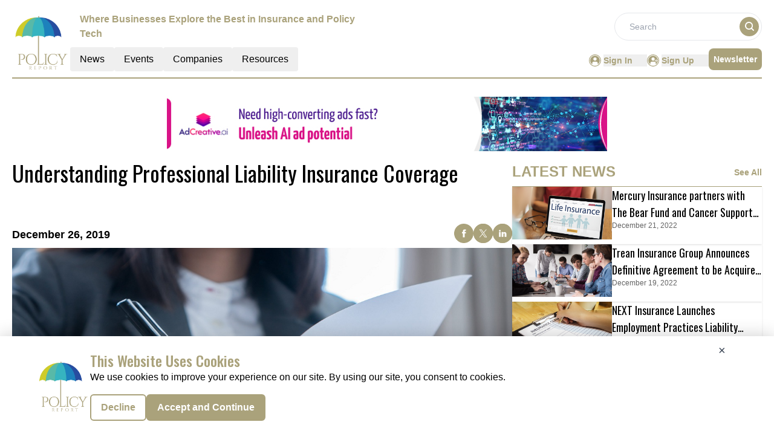

--- FILE ---
content_type: text/html; charset=utf-8
request_url: https://www.google.com/recaptcha/api2/aframe
body_size: 266
content:
<!DOCTYPE HTML><html><head><meta http-equiv="content-type" content="text/html; charset=UTF-8"></head><body><script nonce="9KhDYImLPSP1h7ens3epPw">/** Anti-fraud and anti-abuse applications only. See google.com/recaptcha */ try{var clients={'sodar':'https://pagead2.googlesyndication.com/pagead/sodar?'};window.addEventListener("message",function(a){try{if(a.source===window.parent){var b=JSON.parse(a.data);var c=clients[b['id']];if(c){var d=document.createElement('img');d.src=c+b['params']+'&rc='+(localStorage.getItem("rc::a")?sessionStorage.getItem("rc::b"):"");window.document.body.appendChild(d);sessionStorage.setItem("rc::e",parseInt(sessionStorage.getItem("rc::e")||0)+1);localStorage.setItem("rc::h",'1767435340327');}}}catch(b){}});window.parent.postMessage("_grecaptcha_ready", "*");}catch(b){}</script></body></html>

--- FILE ---
content_type: text/css; charset=UTF-8
request_url: https://policy.report/_nuxt/index.DMle7t1r.css
body_size: -236
content:
.filterText{color:#aaa27b;font-size:16px;font-weight:600;line-height:24px}


--- FILE ---
content_type: application/javascript; charset=UTF-8
request_url: https://policy.report/_nuxt/logo.DxM8nZyY.js
body_size: 292
content:
import"./entry.Cb7fkhy3.js";const o={API_BASE_URL:"api/get-data?",pubsBaseUrl:"https://policy.report/",primaryColour:"#AAA27B",primaryTextColour:"#D9C55F",headerDesktopDimension:"w-24",footerDimension:"w-24",headerMobileDimension:"w-16",headerTagLine:"Where Businesses Explore the Best in Insurance and Policy Tech",publicationName:"Policy",reportName:"Policy Report",reportLogo:"https://mmpubsitesv2.s3.ap-south-1.amazonaws.com/logos/Policy.PNG",copyrightInfo:"Copyright © 2024 The Policy Report | All Rights Reserved",pubsFacebookUrl:"https://www.facebook.com/policyreport/",pubsTwitterUrl:"https://twitter.com/policyreport597",pubsLinkedinUrl:"https://www.linkedin.com/company/policy-report",publicationsEmailID:"info@policy.report",GTM:"GTM-TN27PL5",CategoryTag:[{key:0,value:"All"},{key:312,value:"CLAIMS"},{key:313,value:"OTHER"},{key:314,value:"AGENCY"},{key:315,value:"UNDERWRITING"},{key:316,value:"SUITES"},{key:317,value:"ANALYTICS"},{key:318,value:"BILLING"},{key:319,value:"ADMIN SYSTEMS"},{key:320,value:"COMPLIANCE"},{key:321,value:"HEALTH"}],netlineCategoriesValue:[929,665,930],netlineCategoryTag:[{key:"929",value:"Law"},{key:"665",value:"Laws"},{key:"930",value:"Litigation"}]},t=""+new URL("logo.DS4kc_3i.png",import.meta.url).href;export{t as _,o as c};


--- FILE ---
content_type: application/javascript; charset=UTF-8
request_url: https://policy.report/_nuxt/PreLoaderB.B7uNyeKw.js
body_size: 230
content:
import{_ as l,o as a,c as d,C as e}from"./entry.Cb7fkhy3.js";const s={},r={role:"status",class:"space-y-8 animate-pulse rtl:space-x-reverse flex flex-col lg:flex-row gap-4"},t=e('<div class="flex flex-col gap-4 w-full lg:w-2/3"><div class="flex items-center justify-center h-[398px] bg-gray-300 rounded w-full"><svg class="w-10 h-10 text-gray-200 dark:text-gray-600" aria-hidden="true" xmlns="http://www.w3.org/2000/svg" fill="currentColor" viewBox="0 0 20 18"><path d="M18 0H2a2 2 0 0 0-2 2v14a2 2 0 0 0 2 2h16a2 2 0 0 0 2-2V2a2 2 0 0 0-2-2Zm-5.5 4a1.5 1.5 0 1 1 0 3 1.5 1.5 0 0 1 0-3Zm4.376 10.481A1 1 0 0 1 16 15H4a1 1 0 0 1-.895-1.447l3.5-7A1 1 0 0 1 7.468 6a.965.965 0 0 1 .9.5l2.775 4.757 1.546-1.887a1 1 0 0 1 1.618.1l2.541 4a1 1 0 0 1 .028 1.011Z"></path></svg></div><div class="h-2.5 bg-gray-200 rounded-full w-full"></div><div class="h-2 bg-gray-200 rounded-full w-full"></div><div class="h-2 bg-gray-200 rounded-full"></div><div class="h-2 bg-gray-200 rounded-full w-full"></div><div class="h-2 bg-gray-200 rounded-full max-w-[460px]"></div><div class="h-2 bg-gray-200 rounded-full max-w-[360px]"></div></div><div class="flex flex-col gap-4 w-full lg:w-1/3"><div class="flex items-center justify-center h-24 bg-gray-300 rounded w-1/2 mx-auto"><svg class="w-10 h-10 text-gray-200 dark:text-gray-600" aria-hidden="true" xmlns="http://www.w3.org/2000/svg" fill="currentColor" viewBox="0 0 20 18"><path d="M18 0H2a2 2 0 0 0-2 2v14a2 2 0 0 0 2 2h16a2 2 0 0 0 2-2V2a2 2 0 0 0-2-2Zm-5.5 4a1.5 1.5 0 1 1 0 3 1.5 1.5 0 0 1 0-3Zm4.376 10.481A1 1 0 0 1 16 15H4a1 1 0 0 1-.895-1.447l3.5-7A1 1 0 0 1 7.468 6a.965.965 0 0 1 .9.5l2.775 4.757 1.546-1.887a1 1 0 0 1 1.618.1l2.541 4a1 1 0 0 1 .028 1.011Z"></path></svg></div><div class="h-2.5 bg-gray-200 rounded-full w-full mt-3"></div><div class="h-2 bg-gray-200 rounded-full max-w-[480px]"></div><div class="h-2 bg-gray-200 rounded-full"></div><div class="h-2 bg-gray-200 rounded-full max-w-[440px]"></div><div class="h-2 bg-gray-200 rounded-full max-w-[460px]"></div><div class="h-2 bg-gray-200 rounded-full max-w-[360px]"></div></div>',2),i=[t];function c(o,g){return a(),d("div",r,i)}const v=l(s,[["render",c]]);export{v as _};


--- FILE ---
content_type: application/javascript; charset=UTF-8
request_url: https://policy.report/_nuxt/globalCompanies.PXoDfj0Q.js
body_size: 17822
content:
import{_ as n,o as a,c as i,a as e}from"./entry.Cb7fkhy3.js";const t={},o=e("div",{role:"status",class:"space-y-8 animate-pulse md:space-y-0 md:space-x-8 rtl:space-x-reverse md:flex md:items-center"},[e("div",{class:"flex items-center justify-center h-[398px] bg-gray-300 rounded w-full"},[e("svg",{class:"w-10 h-10 text-gray-200 dark:text-gray-600","aria-hidden":"true",xmlns:"http://www.w3.org/2000/svg",fill:"currentColor",viewBox:"0 0 20 18"},[e("path",{d:"M18 0H2a2 2 0 0 0-2 2v14a2 2 0 0 0 2 2h16a2 2 0 0 0 2-2V2a2 2 0 0 0-2-2Zm-5.5 4a1.5 1.5 0 1 1 0 3 1.5 1.5 0 0 1 0-3Zm4.376 10.481A1 1 0 0 1 16 15H4a1 1 0 0 1-.895-1.447l3.5-7A1 1 0 0 1 7.468 6a.965.965 0 0 1 .9.5l2.775 4.757 1.546-1.887a1 1 0 0 1 1.618.1l2.541 4a1 1 0 0 1 .028 1.011Z"})])]),e("div",{class:"w-[48%]"},[e("div",{class:"h-2.5 bg-gray-200 rounded-full w-48 mb-4"}),e("div",{class:"h-2 bg-gray-200 rounded-full max-w-[480px] mb-2.5"}),e("div",{class:"h-2 bg-gray-200 rounded-full mb-2.5"}),e("div",{class:"h-2 bg-gray-200 rounded-full max-w-[440px] mb-2.5"}),e("div",{class:"h-2 bg-gray-200 rounded-full max-w-[460px] mb-2.5"}),e("div",{class:"h-2 bg-gray-200 rounded-full max-w-[360px]"})]),e("span",{class:"sr-only"},"Loading...")],-1),s=[o];function r(l,c){return a(),i("div",null,s)}const d=n(t,[["render",r]]),p={1:{count:10,items:[{ID:"4",CompanyName:"Acturis Limited",DomainName:"acturis.com",PageSection:"1",Description:`At Acturis we don't talk about digital transformation, we deliver it. \r
\r
This ability to meet the transformational demands of our clients has been the key to our success. From an ambitious idea in 2000, Acturis has become the tech provider of choice for brokers, insurers and MGAs throughout the UK and internationally.\r
\r
Supporting 95,000 users in over 40 countries, Acturis has built a leading position in every market it operates in. This hasn’t come about by chance – since day one our goal has been to be the best and, in that respect, nothing has changed.\r
\r
But with our unique approach to software, we have helped drive much of the change the insurance industry has seen over the last 20 years. Because at Acturis, we don’t just connect markets – we create them.`,Logo:"https://mmpubsitesv2.s3.ap-south-1.amazonaws.com/policy/images/company_details/dfca99a4-d388-45c4-8989-5e2841112a8e_Acturis-Limited.png",CategoryTag:"Services,",RouteURL:"acturis-limited",MetaTitle:"Acturis Limited",MetaDescription:"At Acturis we don't talk about digital transformation, we deliver it.",EntryDate:"2023-10-19T13:29:59.673Z",CompanyID:"2386",LinkedinLink:null,TwitterLink:null,FacebookLink:null},{ID:"2",CompanyName:"Augment Risk",DomainName:"augmentrisk.com",PageSection:"1",Description:"Augment launched in 2023 with over USD 100M+ in capital available from Altamont Capital Partners and a global presence in the US, UK, Bermuda, EU and Cayman. Augment is a global, specialist capital solutions intermediary, designing and placing protections including prospective reinsurance and retrospective capital and legacy structures for P&C clients.  Our strategies and solutions focus on maximizing enterprise value by unlocking trapped value or creating new organic value within clearly defined time frames.",Logo:"https://mmpubsitesv2.s3.ap-south-1.amazonaws.com/policy/images/company_details/cc743bf0-baea-4045-bb05-3fc9753fbb6d_Augment-Risk.png",CategoryTag:"Services,",RouteURL:"augment-risk",MetaTitle:"Augment Risk",MetaDescription:"Augment launched in 2023 with over USD 100M+ in capital available from Altamont",EntryDate:"2023-12-06T12:37:24.637Z",CompanyID:"2388",LinkedinLink:null,TwitterLink:null,FacebookLink:null},{ID:"8",CompanyName:"Cowbell",DomainName:"cowbell.insure",PageSection:"1",Description:"Cowbell is the leading provider of cyber insurance for small and medium-sized enterprises (SMEs) and the pioneer of Adaptive Cyber Insurance. Cowbell delivers standalone cyber coverage tailored to the unique needs of each business. Our innovative approach relies on AI for continuous risk assessment and continuous underwriting while delivering policyholders a closed-loop approach to risk management with risk prevention, risk mitigation, incident preparedness and response services.",Logo:"https://mmpubsitesv2.s3.ap-south-1.amazonaws.com/policy/images/company_details/8151b25c-e90d-4431-806e-88c20ae54538_Cowbell.png",CategoryTag:"Services,",RouteURL:"cowbell",MetaTitle:"Cowbell",MetaDescription:"Cowbell is the leading provider of cyber insurance for small and medium-sized enterprises",EntryDate:"2023-09-14T13:15:54.787Z",CompanyID:"2382",LinkedinLink:null,TwitterLink:null,FacebookLink:null},{ID:"5",CompanyName:"FullCircl",DomainName:"fullcircl.com",PageSection:"1",Description:`FullCircl is a Customer Lifecycle Intelligence (CLI) platform that helps companies in regulated industries do better business, faster. Industry specific solutions address critical business challenges, enabling clients to efficiently win the right customers, rapidly assess risk to accelerate onboarding, and keep them for a lifetime by anticipating needs and delivering proactive account management. \r
\r
Through its applications, proprietary 'graph' technology, intelligent rules-based decision engine, and powerful APIs, FullCircl identifies millions of actionable insights daily on entities from 160 countries, providing a near real-time record of companies, their officers and shareholders, and the relationships between them. FullCircl improves commercial effectiveness while empowering businesses to satisfy regulatory requirements and make informed decisions about their customers.\r
 \r
FullCircl was formed following the merger of Artesian Solutions and DueDil and is backed by top tier investors including Octopus Investments, Notion Capital and Augmentum Fintech. In 2023, FullCircl acquired W2 Global Data Solutions, strengthening its KYC, AML and identity verification capabilities. Today, it serves 700+ customers, 15,000+ users, processes over 300 million onboarding and monitoring transactions per month and facilitates the onboarding of 200,000+ customers annually.`,Logo:"https://mmpubsitesv2.s3.ap-south-1.amazonaws.com/policy/images/company_details/422074b3-7c14-4b57-9a3a-803194ec1c00_FullCircl.png",CategoryTag:"Services,",RouteURL:"fullcircl",MetaTitle:"FullCircl",MetaDescription:"FullCircl is a Customer Lifecycle Intelligence (CLI) platform that helps companies in regulated industries do better business, faster",EntryDate:"2023-10-19T11:22:11.690Z",CompanyID:"2385",LinkedinLink:null,TwitterLink:null,FacebookLink:null},{ID:"3",CompanyName:"Genpact",DomainName:"genpact.com",PageSection:"1",Description:"We're a global professional services firm delivering business outcomes that transform industries and shape the future. We partner with the world's most innovative companies to turn their biggest challenges into opportunities, resilience, and growth – from creating hyper-connected supply chains to transforming experiences for their customers and employees.",Logo:"https://mmpubsitesv2.s3.ap-south-1.amazonaws.com/policy/images/company_details/88ede3f7-35c3-4197-be5a-e1048f7b7fd4_Genpact.png",CategoryTag:"Services,",RouteURL:"genpact",MetaTitle:"Genpact",MetaDescription:"We're a global professional services firm delivering business outcomes that transform industries",EntryDate:"2023-12-06T11:19:59.230Z",CompanyID:"2387",LinkedinLink:null,TwitterLink:null,FacebookLink:null},{ID:"6",CompanyName:"INSURICA",DomainName:"insurica.com",PageSection:"1",Description:`INSURICA, established in 1959, is a family-owned business comprised of independent retail insurance agencies, program administrators, and risk pool managers that specialize in core industries and business disciplines and share their expertise with the entire group.\r
\r
This unique structure provides INSURICA customers with unparalleled access to the most unique coverage and risk management expertise available, all delivered through a local agent relationship.\r
\r
From construction to healthcare, energy to education any beyond, our industry-specific knowledge and extensive experience gives us valuable insight into your rare and often challenging needs.`,Logo:"https://mmpubsitesv2.s3.ap-south-1.amazonaws.com/policy/images/company_details/956adaf8-c798-4aa7-962d-98fa23e4f58e_INSURICA.png",CategoryTag:"Services,",RouteURL:"insurica",MetaTitle:"INSURICA",MetaDescription:"INSURICA, established in 1959, is a family-owned business comprised of independent retail insurance agencies, program administrators",EntryDate:"2023-10-12T12:05:58.227Z",CompanyID:"2384",LinkedinLink:null,TwitterLink:null,FacebookLink:null},{ID:"1",CompanyName:"Integrity Marketing Group LLC",DomainName:"integritymarketing.com",PageSection:"1",Description:"Integrity Marketing Group, headquartered in Dallas, Texas, is the nation’s leading independent distributor of life and health insurance products focused on serving Americans. At Integrity, we help people prepare for the good days ahead. Because wherever you are in life, the future can be a leap of faith. Our omnichannel platform helps provide life and health insurance and wealth management services to Americans to fit their unique needs.",Logo:"https://mmpubsitesv2.s3.ap-south-1.amazonaws.com/policy/images/company_details/e29319c6-8eac-4df0-b004-9fb4f9c69b3c_Integrity_Marketing_Group_LLC.png",CategoryTag:"Services,",RouteURL:"integrity-marketing-group-llc",MetaTitle:"Integrity Marketing Group LLC",MetaDescription:"Integrity Marketing Group, headquartered in Dallas, Texas, is the nation’s leading independent distributor of life and health",EntryDate:"2023-12-06T12:50:49.490Z",CompanyID:"2389",LinkedinLink:null,TwitterLink:null,FacebookLink:null},{ID:"10",CompanyName:"ISU Insurance Agency Network",DomainName:"joinisu.com",PageSection:"1",Description:`For over 40 years, ISU has focused on helping independent agents stay independent. ISU Agency Network & its member agencies take advantage of two notable trends: (1) utilization of technology; (2) the insurance companies' willingness to explore innovative distribution methods. ISU's model has spurred significant growth & value. \r
\r
Independent agents considering affiliation with a larger group to increase access to insurance companies have many options. ISU seeks growth-oriented agencies to benefit from greater access to insurance companies & generating increased revenue from the power of our national image & affiliation with ISU's high-quality agents. The ISU Network is an organization exclusively for independent insurance agents offering a cohesive national database of insurance knowledge. The Power of Independence & Strength of Unity allows ISU's members to solve insurance & financial risk management problems, such as price, coverage, satisfactory claims settlements, security & peace of mind.`,Logo:"https://mmpubsitesv2.s3.ap-south-1.amazonaws.com/policy/images/company_details/0dadc2bb-130b-4fa3-82c5-3e5cff6ef5b0_ISU-Insurance-Agency-Network.png",CategoryTag:"Services,",RouteURL:"isu-insurance-agency-network",MetaTitle:"ISU Insurance Agency Network",MetaDescription:"For over 40 years, ISU has focused on helping independent agents stay independent",EntryDate:"2023-09-01T16:05:38.430Z",CompanyID:"2380",LinkedinLink:null,TwitterLink:null,FacebookLink:null},{ID:"9",CompanyName:"Matic",DomainName:"matic.com",PageSection:"1",Description:"Since 2014, Matic has changed the landscape of the insurtech industry by integrating insurance within the home and auto ownership experience. Today, Matic’s digital insurance marketplace has over 40 A-rated home and auto carriers, as well as distribution partners in industries ranging from mortgage origination and servicing to banking, auto financing, and much more.",Logo:"https://mmpubsitesv2.s3.ap-south-1.amazonaws.com/policy/images/company_details/659711c6-7559-417a-857f-fd9cf34583bd_Matic.png",CategoryTag:"Services,",RouteURL:"matic",MetaTitle:"Matic",MetaDescription:"Since 2014, Matic has changed the landscape of the insurtech industry by integrating insurance within the home and auto ownership experience",EntryDate:"2023-09-12T12:12:29.947Z",CompanyID:"2381",LinkedinLink:null,TwitterLink:null,FacebookLink:null},{ID:"7",CompanyName:"MongoDB",DomainName:"mongodb.com",PageSection:"1",Description:`Headquartered in New York, MongoDB's mission is to empower innovators to create, transform, and disrupt industries by unleashing the power of software and data. Built by developers, for developers, our developer data platform is a database with an integrated set of related services that allow development teams to address the growing requirements for today's wide variety of modern applications, all in a unified and consistent user experience. MongoDB has tens of\r
thousands of customers in over 100 countries. The MongoDB database platform has been downloaded hundreds of millions of times since 2007, and there have been millions of builders trained through MongoDB University courses.`,Logo:"https://mmpubsitesv2.s3.ap-south-1.amazonaws.com/policy/images/company_details/2ade6e3f-463f-4763-9503-8f595c52b766_MongoDB.png",CategoryTag:"Services,",RouteURL:"mongodb",MetaTitle:"MongoDB",MetaDescription:"Headquartered in New York, MongoDB's mission is to empower innovators to create, transform",EntryDate:"2023-10-05T12:18:53.993Z",CompanyID:"2383",LinkedinLink:null,TwitterLink:null,FacebookLink:null}]},2:{count:10,items:[{ID:"18",CompanyName:"Betterview",DomainName:"betterview.com",PageSection:"2",Description:`Betterview is the Property Intelligence & Risk Management Solution the insurance industry depends on to identify and mitigate property risk, improve underwriting and inspection efficiency, and build a more transparent customer experience.  \r
\r
Applying Artificial Intelligence (AI) and computer vision to aerial imagery and geospatial data, Betterview generates the most accurate property information insurers trust to automate pricing, underwriting, and renewals while focusing strategic action on critical properties. Combined with flagging, continuous monitoring, and pre-filed peril risk scores, Betterview is helping transform property insurance from Repair and Replace to Predict and Prevent.`,Logo:"https://mmpubsitesv2.s3.ap-south-1.amazonaws.com/policy/images/company_details/c63ab559-0151-4c0c-9202-2547a8fda2a9_Betterview.png",CategoryTag:"Services,",RouteURL:"betterview",MetaTitle:"Betterview",MetaDescription:"Betterview is the Property Intelligence & Risk Management Solution the insurance industry",EntryDate:"2023-07-27T11:28:47.613Z",CompanyID:"2372",LinkedinLink:null,TwitterLink:null,FacebookLink:null},{ID:"12",CompanyName:"Careington Benefit Solutions",DomainName:"careingtonbenefitsolutions.com",PageSection:"2",Description:"Careington Benefit Solutions, an affiliate of Careington International Corporation, is a nationally licensed insurance agency and Third Party Administrator that provides a range of competitive insurance product options and comprehensive suite of administration services, including claims administration, individual and group billing, premium collection, enrollment, policy fulfillment, custom product manufacturing and more to support our many diverse clients, including large insurance companies. Our flexibility in the level of administrative support we provide allows us to customize any client solution as an a-la-carte scenario or a complete turnkey option as a single-source product, service and administrative solution. Careington Benefit Solutions includes a direct-to-consumer brand, QuoteSavant, created to help consumers navigate the complex process of buying insurance. Our licensed agents shop top plans and provide quotes to help individuals find coverage to fit their budgets.",Logo:"https://mmpubsitesv2.s3.ap-south-1.amazonaws.com/policy/images/company_details/d45d9ab3-a55c-4b2f-8e5f-339322a95e4a_Careington-Benefit-Solutions.png",CategoryTag:"Services,",RouteURL:"careington-benefit-solutions",MetaTitle:"Careington Benefit Solutions",MetaDescription:"Careington Benefit Solution is a nationally licensed insurance agency and Third Party Administrator",EntryDate:"2023-08-25T15:54:18.637Z",CompanyID:"2378",LinkedinLink:null,TwitterLink:null,FacebookLink:null},{ID:"19",CompanyName:"Enhance Health",DomainName:"enhancehealth.com",PageSection:"2",Description:"At Enhance Health, we're a dedicated team of health insurance experts that leverages digital technologies and a concierge experience to streamline the health insurance enrollment process.  We simplify what is too often a time-consuming, overwhelming and confusing process by connecting our customers with best-in-class health insurance plans in only a few minutes. Founded in 2021 through partnership with and funding from Bain Capital, we're on a path for continued growth as we expand into other insurance products.",Logo:"https://mmpubsitesv2.s3.ap-south-1.amazonaws.com/policy/images/company_details/7e8e4bda-57d3-4cc7-90ac-40bb71259c09_Enhance-Health.png",CategoryTag:"Services,",RouteURL:"enhance-health",MetaTitle:"Enhance Health",MetaDescription:"At Enhance Health, we're a dedicated team of health insurance experts that leverages digital technologies",EntryDate:"2023-07-26T11:12:42.363Z",CompanyID:"2371",LinkedinLink:null,TwitterLink:null,FacebookLink:null},{ID:"13",CompanyName:"Higginbotham",DomainName:"higginbotham.com",PageSection:"2",Description:"Employee owned and customer inspired, Higginbotham is a single source solution for insurance, financial and HR services. The firm was established in 1948 and ranks by revenue as the nation's 21st largest independent insurance firm. Serving thousands of businesses and individuals through locations coast-to-coast, Higginbotham's approach to finding insurance, employee benefit and risk management solutions is more individual and less institutional. By understanding customer priorities, eliminating inefficiencies and committing to transparency, Higginbotham is a place that leads with values so value leads.",Logo:"https://mmpubsitesv2.s3.ap-south-1.amazonaws.com/policy/images/company_details/d0d571df-36cc-49a9-af54-a3ab72e59fd0_Higginbotham.png",CategoryTag:"Services,",RouteURL:"higginbotham",MetaTitle:"Higginbotham",MetaDescription:"Employee owned and customer inspired, Higginbotham is a single source solution for insurance",EntryDate:"2023-08-21T17:22:37.920Z",CompanyID:"2377",LinkedinLink:null,TwitterLink:null,FacebookLink:null},{ID:"11",CompanyName:"Highland Capital Brokerage",DomainName:"highlandbrokerage.com",PageSection:"2",Description:"Highland Capital Brokerage is committed to developing client-focused relationships with financial advisors using our core competencies of life insurance, annuities, and long term care. We distinguish ourselves by providing point-of-sale support, advanced marketing, and creative estate and business planning techniques. We provide these services in an environment that extends to carrier and product expertise, underwriting negotiation, and complete back office processing.",Logo:"https://mmpubsitesv2.s3.ap-south-1.amazonaws.com/policy/images/company_details/85095db4-85f7-4c1b-9052-3becc954c210_Highland-Capital-Brokerage.png",CategoryTag:"Services,",RouteURL:"highland-capital-brokerage",MetaTitle:"Highland Capital Brokerage",MetaDescription:"Highland Capital Brokerage is committed to developing client-focused relationships with financial advisors",EntryDate:"2023-08-29T13:29:11.687Z",CompanyID:"2379",LinkedinLink:null,TwitterLink:null,FacebookLink:null},{ID:"14",CompanyName:"McGill and Partners",DomainName:"mcgillpartners.com",PageSection:"2",Description:"Launched in 2019, McGill and Partners is a new boutique risk solutions business created by some of the most well-regarded leaders in the insurance industry. We believe that an open, aligned and progressive insurance market benefits everyone. Our role as brokers is to create specialist transactions to manage risk, while delivering economic flexibility and stability for our clients.",Logo:"https://mmpubsitesv2.s3.ap-south-1.amazonaws.com/policy/images/company_details/3b11de55-11ce-4cde-8056-d43467997acb_McGill_and_Partners.jpg",CategoryTag:"Services,",RouteURL:"mcgill-and-partners",MetaTitle:"McGill and Partners",MetaDescription:"Launched in 2019, McGill and Partners is a new boutique risk solutions business created by some of the most well-regarded leaders in the insurance industry.",EntryDate:"2023-08-14T17:06:20.283Z",CompanyID:"2376",LinkedinLink:null,TwitterLink:null,FacebookLink:null},{ID:"17",CompanyName:"Patriot Growth Insurance Services",DomainName:"patriotgis.com",PageSection:"2",Description:"Founded in 2019, Patriot is a growth-focused national insurance services firm that partners with employee benefits and property & casualty agencies across the United States. Patriot is ranked as the 26th largest broker in the U.S. by Business Insurance. With over 1,700 employees operating in 132 offices across 26 states, Patriot's collaborative model delivers resources and strategic support to its agencies, whose leaders continue to operate with a high degree of autonomy in their local markets. Patriot creates true alignment with its partner agencies, and its operating philosophy fosters enhanced career opportunities for its dedicated and professional team. Patriot is backed by GI Partners and Summit Partners.",Logo:"https://mmpubsitesv2.s3.ap-south-1.amazonaws.com/policy/images/company_details/bfa4179c-64fa-4d05-9c62-2bf2eb3962d2_Patriot-Growth-Insurance-Services.png",CategoryTag:"Services,",RouteURL:"patriot-growth-insurance-services",MetaTitle:"Patriot Growth Insurance Services",MetaDescription:"Founded in 2019, Patriot is a growth-focused national insurance services firm that partners with employee benefits",EntryDate:"2023-07-31T12:49:43.300Z",CompanyID:"2373",LinkedinLink:null,TwitterLink:null,FacebookLink:null},{ID:"20",CompanyName:"SPG - Specialty Program Group",DomainName:"specialtyprogramgroup.com",PageSection:"2",Description:`Specialty Program Group delivers leading-edge specialty expertise backed by transformative digital capabilities and sophisticated data and analytics. \r
\r
This unique approach helps us better serve our customers and carrier partners today and meet their needs in the future.`,Logo:"https://mmpubsitesv2.s3.ap-south-1.amazonaws.com/policy/images/company_details/59d49796-c61e-45bc-9498-f2107b970396_SPG.png",CategoryTag:"Services,",RouteURL:"spg-specialty-program-group",MetaTitle:"SPG - Specialty Program Group",MetaDescription:"Specialty Program Group delivers leading-edge specialty expertise backed by transformative digital capabilities",EntryDate:"2023-07-24T12:30:38.223Z",CompanyID:"2370",LinkedinLink:null,TwitterLink:null,FacebookLink:null},{ID:"15",CompanyName:"Vitech Systems Group",DomainName:"vitechinc.com",PageSection:"2",Description:"Vitech is a global provider of cloud-native benefit and investment administration software. We help our insurance, retirement, and investment clients expand their offerings and capabilities, streamline their operations, gain analytical insights, and transform their engagement models. Vitech employs over 1,600 professionals serving over 100 of the world's most successful insurance, retirement and investment organizations. An innovator and visionary, Vitech has been recognized by industry experts, such as Gartner, Celent, Novarica, and ISG.",Logo:"https://mmpubsitesv2.s3.ap-south-1.amazonaws.com/policy/images/company_details/b181af71-14a0-4ecd-aa4c-c82c00a85e49_Vitech.png",CategoryTag:"Services,",RouteURL:"vitech-systems-group",MetaTitle:"Vitech Systems Group",MetaDescription:"Vitech is a global provider of cloud-native benefit and investment administration software",EntryDate:"2023-08-11T11:12:50.203Z",CompanyID:"2375",LinkedinLink:null,TwitterLink:null,FacebookLink:null},{ID:"16",CompanyName:"Zywave",DomainName:"zywave.com",PageSection:"2",Description:`In an increasingly complex and dynamic digital insurance market, there are lots of technology companies out there promising to solve a particular problem or challenge for your business. However, there is only one company out there that delivers everything you need to automate growth. And that’s Zywave.\r
\r
Zywave leads the insurance tech industry, fueling business growth for our partners with the most expansive portfolio of cloud-based sales management, client delivery, content and analytics solutions. By offering an all-on-one platform full of robust data and the most comprehensive content library available, we empower our partners to make smarter business decisions throughout the entire customer lifecycle in service of greater health, wellness and safety.\r
\r
Moving forward, we will continue to innovate and invest with you in mind. Innovation is at the core of everything we do, and we will never stop thinking of ways to help your business grow. As the industry continues to change, we’ll be there with you every step of the way.`,Logo:"https://mmpubsitesv2.s3.ap-south-1.amazonaws.com/policy/images/company_details/3eaf4d14-51a4-4d12-b288-b79df03131f8_Zywave.png",CategoryTag:"Services,",RouteURL:"zywave",MetaTitle:"Zywave",MetaDescription:"In an increasingly complex and dynamic digital insurance market, there are lots of technology companies out there promising",EntryDate:"2023-08-02T11:11:01.230Z",CompanyID:"2374",LinkedinLink:null,TwitterLink:null,FacebookLink:null}]},3:{count:10,items:[{ID:"30",CompanyName:"Canopius Group",DomainName:"canopius.com",PageSection:"3",Description:`Canopius is a global specialty (re)insurer with underwriting operations in Australia, Bermuda, China, Singapore, the UK and US. It underwrites through Lloyd’s Syndicates 4444 (managed by Canopius Managing Agents Limited), a US surplus lines insurer, Canopius US Insurance, Inc and Canopius Reinsurance Ltd, a Bermuda based Class 4 Reinsurer.?  \r
\r
At Canopius we genuinely want to foster a positive and winning culture. A culture which gives space for us all to flourish as people and which contributes to building a business which delivers profitable sustainable results.\r
\r
We seek to do this by being ourselves and embracing individuality, prizing collaboration, speaking as truthfully as we can bear, encouraging sharp and diverse thinking and getting good work done.\r
\r
We believe our people’s individuality, their critical thinking, their market insights, and ultimately their independent view of risks makes us different. Where we get this right, it results in close collaborations, in-depth insights and innovative, fairer risk solutions.\r
\r
Simply, when we work together, we do better business and we flourish as people.`,Logo:"https://mmpubsitesv2.s3.ap-south-1.amazonaws.com/policy/images/company_details/e40aeebb-3390-48c7-9dc9-d2f4b1f24446_Canopius-Group.png",CategoryTag:"Services,",RouteURL:"canopius-group",MetaTitle:"Canopius Group",MetaDescription:"Canopius is a global specialty (re)insurer with underwriting operations in Australia, Bermuda, China, Singapore, the UK and US",EntryDate:"2023-06-26T11:27:30.360Z",CompanyID:"2360",LinkedinLink:null,TwitterLink:null,FacebookLink:null},{ID:"29",CompanyName:"expert.ai",DomainName:"expert.ai",PageSection:"3",Description:"Expert.ai is the premier artificial intelligence platform for language understanding. Its unique hybrid approach to NL combines symbolic human-like comprehension and machine learning to transform language-intensive processes into practical knowledge, providing the insight required to improve decision making throughout organizations. By offering a full range of on-premise, private and public cloud offerings, expert.ai augments business operations, accelerates and scales data science capabilities and simplifies AI adoption across a vast range of industries including Insurance, Banking & Finance, Publishing & Media, Defense & Intelligence, Life Science & Pharma, Oil Gas & Energy, and more.",Logo:"https://mmpubsitesv2.s3.ap-south-1.amazonaws.com/policy/images/company_details/720610ac-f439-45df-aadf-87812f594dfd_expert.ai.png",CategoryTag:"Services,",RouteURL:"expertai",MetaTitle:"expert.ai",MetaDescription:"Expert.ai is the premier artificial intelligence platform for language understanding",EntryDate:"2023-06-27T12:09:25.293Z",CompanyID:"2361",LinkedinLink:null,TwitterLink:null,FacebookLink:null},{ID:"23",CompanyName:"FINEOS",DomainName:"fineos.com",PageSection:"3",Description:`FINEOS is a leading provider of core systems for life, accident and health insurers globally with 7 of the 10 largest group life and health carriers in the US as well as 6 of the largest life insurers in Australia. With employees and offices throughout the world, FINEOS continues to scale rapidly, working with innovative progressive insurers in North America, Europe, and Asia Pacific. \r
\r
The FINEOS Platform provides clients the only complete end-to-end SaaS core product suite that includes FINEOS AdminSuite enabling quote to claim administration as well as add-on products, FINEOS Engage to support digital engagement and FINEOS Insight for analytics and reporting.`,Logo:"https://mmpubsitesv2.s3.ap-south-1.amazonaws.com/policy/images/company_details/ea1c77e8-9c8f-40a3-b3af-6b4b3ded4396_FINEOS.png",CategoryTag:"Services,",RouteURL:"fineos",MetaTitle:"FINEOS",MetaDescription:"FINEOS is a leading provider of core systems for life, accident and health insurers globally",EntryDate:"2023-07-18T13:35:26.520Z",CompanyID:"2367",LinkedinLink:null,TwitterLink:null,FacebookLink:null},{ID:"24",CompanyName:"Hourly",DomainName:"hourly.io",PageSection:"3",Description:"Headquartered in Palo Alto, California, Hourly.io is a data driven insurance startup offering workers' comp insurance and full-service payroll for small and medium businesses with hourly workers. Powered by real-time data, Hourly's platform ensures running payroll is as quick as pressing a button and that you get accurate workers' comp premiums down to the penny.",Logo:"https://mmpubsitesv2.s3.ap-south-1.amazonaws.com/policy/images/company_details/c3f86b4b-de34-439c-9338-8a2d81c71f25_Hourly.png",CategoryTag:"Services,",RouteURL:"hourly",MetaTitle:"Hourly",MetaDescription:"Headquartered in Palo Alto, California, Hourly.io is a data driven insurance startup offering workers' comp insurance",EntryDate:"2023-07-14T16:11:23.310Z",CompanyID:"2366",LinkedinLink:null,TwitterLink:null,FacebookLink:null},{ID:"28",CompanyName:"Indico Data",DomainName:"indicodata.ai",PageSection:"3",Description:"Legacy intake solutions have forced organizations to choose between speed and accuracy, weighing risk versus revenue. With Indico Data’s Intelligent Intake Solution, now you don’t have to compromise. The Indico Data Intelligent Intake solution gives document-intensive industries the best of all worlds, enabling data-driven decision-making, with unparalleled speed, at enterprise scale. Indico Data’s Intelligent Intake solution drives better outcomes through better intake.",Logo:"https://mmpubsitesv2.s3.ap-south-1.amazonaws.com/policy/images/company_details/cdc1f95c-5a1f-4b27-8fb2-1403da9b5682_Indico-Data.png",CategoryTag:"Services,",RouteURL:"indico-data",MetaTitle:"Indico Data",MetaDescription:"Legacy intake solutions have forced organizations to choose between speed and accuracy",EntryDate:"2023-06-28T13:27:39.560Z",CompanyID:"2362",LinkedinLink:null,TwitterLink:null,FacebookLink:null},{ID:"26",CompanyName:"Nassau Financial Group",DomainName:"nfg.com",PageSection:"3",Description:"Nassau is always working harder to be your carrier of choice. We offer insurance products that can help you meet your retirement goals, such as protecting your savings, delivering guaranteed income, or paying for health care costs. We’re dedicated to providing best-in-class service and keeping things simple, and will have your back. Nassau Financial Group is headquartered in Hartford, Connecticut with $22.1 billion in assets under management and 378,000 policyholders and contract holders. We have been doing this a long time – 170 years – but we remain humble enough to always try to improve.",Logo:"https://mmpubsitesv2.s3.ap-south-1.amazonaws.com/policy/images/company_details/581e24f7-407c-4465-b9f7-248e4ea77bb0_Nassau-Financial-Group.png",CategoryTag:"Services,",RouteURL:"nassau-financial-group",MetaTitle:"Nassau Financial Group",MetaDescription:"Nassau is always working harder to be your carrier of choice",EntryDate:"2023-07-04T13:33:06.923Z",CompanyID:"2364",LinkedinLink:null,TwitterLink:null,FacebookLink:null},{ID:"22",CompanyName:"Nearmap",DomainName:"nearmap.com",PageSection:"3",Description:`Nearmap brings the real world to you. \r
\r
We capture, manage and deliver the most frequently-updated location content in the world, allowing businesses and governments to explore their environment easily. With Nearmap, organisations unlock opportunities that consistently inform decision making and transform the way they work. Delivered within days of capture our imagery is much higher resolution than satellite imagery and shows changes over time. Nearmap helps users save time and money, reduce site visits and make better informed decisions with current, clear imagery.\r
\r
Nearmap is delivered through our web-based MapBrowser or accessed via third party applications.`,Logo:"https://mmpubsitesv2.s3.ap-south-1.amazonaws.com/policy/images/company_details/a3b8ab06-96a2-494e-8c00-c00893d70a08_Nearmap.png",CategoryTag:"Services,",RouteURL:"nearmap",MetaTitle:"Nearmap",MetaDescription:"Nearmap brings the real world to you.",EntryDate:"2023-07-19T11:15:56.023Z",CompanyID:"2368",LinkedinLink:null,TwitterLink:null,FacebookLink:null},{ID:"27",CompanyName:"One Inc",DomainName:"oneinc.com",PageSection:"3",Description:`We understand how paramount the customer experience is to a carrier's success. That's why our mission is to help insurance companies thrive by providing cutting-edge technology which places customers at the center of every transaction. From premium payments to claims disbursement, we ensure a hassle-free experience for everyone involved. \r
\r
With a dedicated team of over 660 experts focused on the insurance industry, One Inc is equipped to solve even the most complex use cases for our carriers. We understand the intricacies of the insurance landscape and have the expertise to navigate them successfully. Our commitment to delivering exceptional solutions has earned us the trust of over 240 successful insurance companies who have harnessed the power of One Inc. \r
\r
One Inc's commitment to innovation is evident through our partnerships with leading core systems like Guidewire, Duck Creek, Origami Risk and more. By leveraging these collaborations and maintaining one of the largest networks of over 640,000 vendor/providers in the industry, we have set the standard for digitization in insurance transactions. One Inc continuously drive the industry forward and remain at the forefront of advancements that shape its future.`,Logo:"https://mmpubsitesv2.s3.ap-south-1.amazonaws.com/policy/images/company_details/b2c89fe4-7611-4fe4-a3cc-53e1f7f24631_One-Inc.png",CategoryTag:"Services,",RouteURL:"one-inc",MetaTitle:"One Inc",MetaDescription:"We understand how paramount the customer experience is to a carrier's success",EntryDate:"2023-07-03T13:29:33.663Z",CompanyID:"2363",LinkedinLink:null,TwitterLink:null,FacebookLink:null},{ID:"25",CompanyName:"Quility Insurance",DomainName:"quility.com",PageSection:"3",Description:"Quility (quility.com) is a leading technology-enabled, independent provider of insurance protection and financial wellness solutions. With thousands of agents operating in all 50 states and a corporate staff of over 150 strong, we forge long-lasting relationships with America’s families and curate life insurance solutions to meet their evolving needs. Our advisors, partners and team members come from a variety of backgrounds, but we all have one thing in common: We are dedicated to helping our clients protect what matters most.",Logo:"https://mmpubsitesv2.s3.ap-south-1.amazonaws.com/policy/images/company_details/fde1597a-c166-4f7b-940e-bc6a7c3c206e_Quility-Insurance.png",CategoryTag:"Services,",RouteURL:"quility-insurance",MetaTitle:"Quility Insurance",MetaDescription:"Quility (quility.com) is a leading technology-enabled, independent provider of insurance protection and financial wellness solutions",EntryDate:"2023-07-10T12:41:26.607Z",CompanyID:"2365",LinkedinLink:null,TwitterLink:null,FacebookLink:null},{ID:"21",CompanyName:"Simplifai",DomainName:"simplifai.ai",PageSection:"3",Description:`Simplifai brings Artificial Intelligence to the future workforce by making AI-solutions accessible for all. \r
\r
With the help of intelligent process automation, we help organizations automate their work processes that involve chat, email handling and document processing. Our solutions are simple to implement, easy to use and require no coding. They are trained to accurately interpret free-text, categorise and facilitate appropriate actions. \r
\r
Using Intelligent Process Automation, we offer Digital Employees created through the Simplifai Studio for businesses to reshape their work processes. We believe in providing complete work satisfaction for employees with a simple idea – a way to quickly handle time-consuming and repetitive tasks through Intelligent Process Automation. \r
\r
We delegate these tasks to Digital Employees – our customizable AI-solutions comprising modules such as Emailbot, Chatbot, and Documentbot. At Simplifai, we aim to improve work quality, customer satisfaction, and employee productivity, ultimately assisting businesses to reshape their performance.`,Logo:"https://mmpubsitesv2.s3.ap-south-1.amazonaws.com/policy/images/company_details/be7742b5-ba39-447c-904d-1ac625b61084_Simplifai.png",CategoryTag:"Services,",RouteURL:"simplifai",MetaTitle:"Simplifai",MetaDescription:"Simplifai brings Artificial Intelligence to the future workforce by making AI-solutions accessible for all.",EntryDate:"2023-07-20T10:12:44.163Z",CompanyID:"2369",LinkedinLink:null,TwitterLink:null,FacebookLink:null}]},4:{count:10,items:[{ID:"35",CompanyName:"ALKEME",DomainName:"alkemeins.com",PageSection:"4",Description:"ALKEME helps insurance brokerages realize sustainable growth and success through the creative use of innovation, shared services, consultation, and marketing. Our proven methodology, unmatched expertise, and externally validated results have quickly propelled us into the top-100 privately held insurance agencies in the US. Partners across the country rely on ALKEME’s proven platform coupled with experience, resources, and long-term perspective to help them realize sustainable growth and success in a rapidly modernizing insurance world. Based in Ladera Ranch, CA, and backed by GCP Capital Partners, ALKEME serves thousands of clients with a wide range of offerings including P&C, Benefits, Surety, Risk Management and Financial Services.",Logo:"https://mmpubsitesv2.s3.ap-south-1.amazonaws.com/policy/images/company_details/6db91e6f-b2db-483f-8959-45ed5f5054fd_ALKEME.png",CategoryTag:"Services,",RouteURL:"alkeme",MetaTitle:"ALKEME",MetaDescription:"ALKEME helps insurance brokerages realize sustainable growth",EntryDate:"2023-06-14T13:18:07.920Z",CompanyID:"2355",LinkedinLink:null,TwitterLink:null,FacebookLink:null},{ID:"36",CompanyName:"Applied Systems",DomainName:"appliedsystems.com",PageSection:"4",Description:`For more than 35 years, Applied Systems has created innovative technology for the global insurance industry. Today, we are a rapidly growing cloud software leader that is revolutionizing the way insurance agencies and brokers succeed. \r
\r
We are smart and curious people in a tech-first environment that champions bold and powerful thinking. We are transforming a complex industry through digitization, automation, and innovative new partnerships. Together, we are driving the industry fearlessly forward.`,Logo:"https://mmpubsitesv2.s3.ap-south-1.amazonaws.com/policy/images/company_details/0f615e9a-c34c-4784-8b41-cdbf37d45c8d_Applied-Systems.png",CategoryTag:"Services,",RouteURL:"applied-systems",MetaTitle:"Applied Systems",MetaDescription:"For more than 35 years, Applied Systems has created innovative technology for the global insurance industry",EntryDate:"2023-05-22T16:05:40.980Z",CompanyID:"2354",LinkedinLink:null,TwitterLink:null,FacebookLink:null},{ID:"39",CompanyName:"Arbol",DomainName:"arbol.io",PageSection:"4",Description:"Arbol is a global climate risk coverage platform and FinTech company offering full-service solutions for any business looking to analyze and mitigate exposure to climate risk. Arbol’s products offer parametric coverage which pays out based on objective data  triggers rather than subjective assessment of loss. Arbol’s key differentiator versus traditional InsurTech or climate analytics platforms is the complete ecosystem it has built to address climate risk. This ecosystem includes a massive climate data infrastructure, scalable product development, automated, instant pricing using an artificial intelligence underwriter, blockchain-powered operational efficiencies, and non-traditional risk capacity bringing capital from non-insurance sources. By combining all these factors, Arbol brings scale, transparency, and efficiency to parametric coverage.",Logo:"https://mmpubsitesv2.s3.ap-south-1.amazonaws.com/policy/images/company_details/c9f06a7e-6b99-4ad0-93b5-7de84565f3da_Arbol.png",CategoryTag:"Services,",RouteURL:"arbol",MetaTitle:"Arbol",MetaDescription:"Arbol is a global climate risk coverage platform and FinTech company offering",EntryDate:"2023-05-03T11:11:00.660Z",CompanyID:"2351",LinkedinLink:null,TwitterLink:null,FacebookLink:null},{ID:"33",CompanyName:"Bees360, Inc.",DomainName:"bees360.com",PageSection:"4",Description:"Bees360 provides drone-enabled inspection services powered by AI – and we only offer these services to our insurance carrier partners. Why does that matter? Because the data used by our AI is unbiased and provides the information you need to properly service your policyholders at an affordable cost. Our hive is comprised of data scientists and experienced industry leaders who understand your opportunities and want to be a part of your innovation story.",Logo:"https://mmpubsitesv2.s3.ap-south-1.amazonaws.com/policy/images/company_details/08beebd0-36ba-41df-8eb7-525e15d28ddf_Bees360.png",CategoryTag:"Services,",RouteURL:"bees360-inc",MetaTitle:"Bees360, Inc.",MetaDescription:"Bees360 provides drone-enabled inspection services powered by AI – and we only offer these services to our insurance carrier partners",EntryDate:"2023-06-16T12:35:34.280Z",CompanyID:"2357",LinkedinLink:null,TwitterLink:null,FacebookLink:null},{ID:"37",CompanyName:"Guaranteed Rate Insurance",DomainName:"rate.com",PageSection:"4",Description:'Guaranteed Rate Insurance is a national insurance brokerage, licensed in all 50 states, that offers comprehensive personal, commercial, specialty, and life insurance products. Founded in 2008, Guaranteed Rate Insurance is owned by Guaranteed Rate, the second largest retail mortgage lender in the country. Guaranteed Rate Insurance has built a reputation on providing customers with impeccable service as demonstrated by its 98% customer satisfaction rate*. Combining a growing team of insurance agents and a robust digital platform, Guaranteed Rate Insurance searches for great rates from more than 50 top-rated insurance carriers, while providing a "personal shopping" experience.',Logo:"https://mmpubsitesv2.s3.ap-south-1.amazonaws.com/policy/images/company_details/c93c0531-09d4-413e-b2ae-8ecc22182ef1_Guaranteed-Rate-Insurance.png",CategoryTag:"Services,",RouteURL:"guaranteed-rate-insurance",MetaTitle:"Guaranteed Rate Insurance",MetaDescription:"Guaranteed Rate Insurance is a national insurance brokerage, licensed in all 50 states, that offers comprehensive personal",EntryDate:"2023-05-12T13:51:47.117Z",CompanyID:"2353",LinkedinLink:null,TwitterLink:null,FacebookLink:null},{ID:"31",CompanyName:"Hi Marley",DomainName:"himarley.com",PageSection:"4",Description:"Hi Marley is the intelligent communication platform for the insurance industry. Built by people who know and love insurance, the platform enables hassle-free texting across the entire ecosystem, empowering insurance professionals and delighting policyholders. Hi Marley’s industry leading analytics deliver novel insights that fuel continuous improvement. The solution is built for the enterprise - fast to deploy, easy to use and seamlessly integrates with other core systems. Hi Marley is empowering the world’s leading insurance carriers to reinvent the customer and employee experience.",Logo:"https://mmpubsitesv2.s3.ap-south-1.amazonaws.com/policy/images/company_details/b314e3e5-96df-4253-b198-ec851ba7bfcb_Hi-Marley.png",CategoryTag:"Services,",RouteURL:"hi-marley",MetaTitle:"Hi Marley",MetaDescription:"Hi Marley is the intelligent communication platform for the insurance industry",EntryDate:"2023-06-23T10:55:43.373Z",CompanyID:"2359",LinkedinLink:null,TwitterLink:null,FacebookLink:null},{ID:"38",CompanyName:"Innoveo",DomainName:"innoveo.com",PageSection:"4",Description:"We believe you can build modern applications that deliver digital experiences and drive business growth without having to write any custom code. That's why it's our mission to empower enterprises in complex and regulated industries to re-imagine application development by enabling them to be connected, innovative, quick, and nimble. Backed by leading investors including Everstone Capital and Paulson & Co, Innoveo’s cloud based, AI enabled no-code platform is currently in production globally at over 30 industry leaders across insurance, financial services, healthcare and real estate.  With Innoveo, you’ll get the solutions and industry expertise you want, plus a little extra: a thoughtful, no-nonsense experience delivered with a refreshing dose of honesty.",Logo:"https://mmpubsitesv2.s3.ap-south-1.amazonaws.com/policy/images/company_details/4a335049-eeb5-40a0-abd2-3b740d45a0c3_Innoveo.png",CategoryTag:"Services,",RouteURL:"innoveo",MetaTitle:"Innoveo",MetaDescription:"We believe you can build modern applications that deliver digital experiences",EntryDate:"2023-05-04T13:46:25.670Z",CompanyID:"2352",LinkedinLink:null,TwitterLink:null,FacebookLink:null},{ID:"32",CompanyName:"Insurance Quantified",DomainName:"insurancequantified.com",PageSection:"4",Description:"Insurance Quantified is an underwriting technology provider that arms commercial property and casualty insurance carriers and MGAs with the data and analytics they need to grow their business, improve underwriting profitability and be a preferred partner and employer. Backed by Two Sigma, a pioneer and global leader in the financial sciences, we believe that systematically delivering the right data to the right people at the right time through a unified underwriting workbench will enable faster coverage decisions, more agile product innovation and significant risk reduction for all participants in the underwriting value chain. Learn more at insurancequantified.com.",Logo:"https://mmpubsitesv2.s3.ap-south-1.amazonaws.com/policy/images/company_details/dec71e03-f19f-4da0-8cad-cf578fd5553b_Insurance-Quantified.png",CategoryTag:"Services,",RouteURL:"insurance-quantified",MetaTitle:"Insurance Quantified",MetaDescription:"Insurance Quantified is an underwriting technology provider that arms commercial property",EntryDate:"2023-06-22T12:41:06.307Z",CompanyID:"2358",LinkedinLink:null,TwitterLink:null,FacebookLink:null},{ID:"34",CompanyName:"Keyes Coverage Insurance Services",DomainName:"keyescoverage.com",PageSection:"4",Description:`Keyes Coverage, Inc. is a fully integrated agency with in-house underwriting, claims, and loss control departments.  We have a full staff of salespeople who will visit your location to review your insurance at your convenience, or you can make an appointment to meet our sales department to review, at no charge, your present insurance program.  We may be able to improve your current policy coverage and provide better pricing terms.\r
\r
We are an independent agent, not affiliated with national brokers, and will give you personal service as only a local agent can do.`,Logo:"https://mmpubsitesv2.s3.ap-south-1.amazonaws.com/policy/images/company_details/d2dcb2f5-d32b-4caa-9736-4bddbcaf2ee6_Keyes-Coverage-Insurance-Services.png",CategoryTag:"Services,",RouteURL:"keyes-coverage-insurance-services",MetaTitle:"Keyes Coverage Insurance Services",MetaDescription:"Keyes Coverage, Inc. is a fully integrated agency with in-house underwriting, claims, and loss control departments",EntryDate:"2023-06-15T11:09:15.940Z",CompanyID:"2356",LinkedinLink:null,TwitterLink:null,FacebookLink:null},{ID:"40",CompanyName:"Zinnia",DomainName:"zinnia.com",PageSection:"4",Description:"Zinnia is Where Complexity Ends and Simplicity Begins. By merging decades of industry expertise with advanced technology, Zinnia seeks to transform the life and annuity experience from end-to-end. We will empower our clients to innovate and launch products faster, to buy, sell, manage, and service products more effectively, and to better serve their customers.",Logo:"https://mmpubsitesv2.s3.ap-south-1.amazonaws.com/policy/images/company_details/0c7f062d-26f5-40cd-b71c-4423c3a1e2c6_Zinnia.png",CategoryTag:"Services,",RouteURL:"zinnia",MetaTitle:"Zinnia",MetaDescription:"Zinnia is Where Complexity Ends and Simplicity Begins",EntryDate:"2023-04-28T15:09:21.390Z",CompanyID:"2350",LinkedinLink:null,TwitterLink:null,FacebookLink:null}]},5:{count:10,items:[{ID:"46",CompanyName:"Arch Insurance Group Inc",DomainName:"insurance.archgroup.com",PageSection:"5",Description:`Arch Insurance Group Inc., a division of Arch Capital Group Ltd. (ACGL), is a market-leading specialty insurer.\r
\r
We provide a wide range of property, casualty and specialty insurance for corporations, professional firms and financial institutions across the United States and Canada.\r
\r
Our insurance group in North America consists of Arch Insurance Company, Arch Specialty Insurance Company and Arch Excess & Surplus Insurance Company. Arch Insurance Group's executive offices are located at One Liberty Plaza in New York City, with regional offices located in New York City (Northeast Region), Atlanta (Southeast Region), Chicago (Central Region) and San Francisco (Western Region), as well as other offices throughout the U.S. to support our business. Arch Insurance Company also operates a branch office in Toronto, Canada.\r
\r
ACGL is a Bermuda public limited liability company that provides insurance, reinsurance and mortgage insurance on a worldwide basis through operations in Bermuda, the United States, Canada, Europe, Australia and Hong Kong.`,Logo:"https://mmpubsitesv2.s3.ap-south-1.amazonaws.com/policy/images/company_details/9878fdfc-5ce6-446e-9265-7249ccfbf33b_Arch-Insurance-Group.png",CategoryTag:"Services,",RouteURL:"arch-insurance-group-inc",MetaTitle:"Arch Insurance Group Inc",MetaDescription:"Arch Insurance Group Inc., a division of Arch Capital Group Ltd. (ACGL), is a market-leading specialty insurer.",EntryDate:"2023-04-12T11:11:45.460Z",CompanyID:"2344",LinkedinLink:null,TwitterLink:null,FacebookLink:null},{ID:"41",CompanyName:"Clearcover",DomainName:"clearcover.com",PageSection:"5",Description:`We offer affordable car insurance that’s smarter, faster and puts your needs above all else, helping you make informed decisions every step of the way. We help you save money while delivering the industry’s fastest claims, easy payments, and exceptional services. \r
\r
Our API-first approach helps you save money while delivering the industry’s fastest claims, easy payments, and exceptional services. We make payments easy and offer convenient policy management through an award-winning mobile app. Our powerful technology, coupled with our dedicated Customer Advocate team, provides an excellent insurance experience with affordable rates.`,Logo:"https://mmpubsitesv2.s3.ap-south-1.amazonaws.com/policy/images/company_details/606251ec-22f9-4b8e-bb86-06bce57341dc_Clearcover.png",CategoryTag:"Services,",RouteURL:"clearcover",MetaTitle:"Clearcover",MetaDescription:"We offer affordable car insurance that’s smarter, faster and puts your needs above all else, helping you make informed decisions every step of the way",EntryDate:"2023-04-27T12:42:05.927Z",CompanyID:"2349",LinkedinLink:null,TwitterLink:null,FacebookLink:null},{ID:"47",CompanyName:"Coalition",DomainName:"coalitioninc.com",PageSection:"5",Description:`Coalition is the world’s first Active Insurance company, designed to prevent digital risk before it strikes. The team at Coalition brings together in-depth technology, cybersecurity, and insurance expertise, applying near real-time data to help organizations assess, prevent, and cover an emerging set of digital risks. The results speak for themselves: Coalition’s claims report revealed that Coalition Active Cyber policyholders reported 50% fewer claims than the industry average in 2021 as our active insurance worked to detect, monitor, and alert policyholders of fast-moving risks. \r
\r
Active Insurance is coverage built for the digital economy where risks move at an accelerated speed and evolve far faster than risks of old. Coalition Active Insurance goes far beyond traditional insurance providing brokers and policyholders personalized profiles of digital risk. This profile is created using Coalition’s Active Risk Platform, which analyzes complex sets of public data, threat intelligence, and proprietary claims information to create personalized risk assessments and threat monitoring that goes far beyond traditional insurance.`,Logo:"https://mmpubsitesv2.s3.ap-south-1.amazonaws.com/policy/images/company_details/7113abae-5bc2-456c-94a5-a0bc8e9f6d17_Coalition.png",CategoryTag:"Services,",RouteURL:"coalition",MetaTitle:"Coalition",MetaDescription:"Coalition is the world’s first Active Insurance company, designed to prevent digital risk before it strikes",EntryDate:"2023-04-11T10:58:43.940Z",CompanyID:"2343",LinkedinLink:null,TwitterLink:null,FacebookLink:null},{ID:"42",CompanyName:"EPIC Insurance Brokers & Consultants",DomainName:"epicbrokers.com",PageSection:"5",Description:`We are a unique and innovative retail risk management and employee benefits insurance brokerage and consulting firm founded in San Francisco, California, in 2007 with offices and leadership across the country. \r
\r
EPIC Insurance Brokers & Consultants has a depth of industry expertise across key lines of insurance, including risk management, property and casualty, employee benefits, unique specialty program insurance and private client services.`,Logo:"https://mmpubsitesv2.s3.ap-south-1.amazonaws.com/policy/images/company_details/c5ca5e70-0774-493b-a141-e2fc4bff5766_EPIC-Insurance.webp",CategoryTag:"Services,",RouteURL:"epic-insurance-brokers-and-consultants",MetaTitle:"EPIC Insurance Brokers & Consultants",MetaDescription:"We are a unique and innovative retail risk management and employee benefits insurance brokerage",EntryDate:"2023-04-25T12:56:24.510Z",CompanyID:"2348",LinkedinLink:null,TwitterLink:null,FacebookLink:null},{ID:"49",CompanyName:"EvolutionIQ",DomainName:"evolutioniq.com",PageSection:"5",Description:`EvolutionIQ created the world's first fully AI-driven claims guidance platform for the most sophisticated insurance carriers in the world. Our platform makes insurance more fair, transparent and affordable.\r
\r
Carriers report up to a 35 percent increase in sick or injured people returning to work using EvolutionIQ and nearly 4,000 absence years saved – and growing.`,Logo:"https://mmpubsitesv2.s3.ap-south-1.amazonaws.com/policy/images/company_details/7c5cec65-477a-4dd6-a387-2cc06e495614_EvolutionIQ.png",CategoryTag:"Services,",RouteURL:"evolutioniq",MetaTitle:"EvolutionIQ",MetaDescription:"EvolutionIQ created the world's first fully AI-driven claims guidance platform for the most sophisticated insurance carriers in the world",EntryDate:"2023-04-05T13:20:48.060Z",CompanyID:"2341",LinkedinLink:null,TwitterLink:null,FacebookLink:null},{ID:"43",CompanyName:"Jencap",DomainName:"jencapgroup.com",PageSection:"5",Description:"Jencap is one of the largest wholesalers in the U.S. with notable industry-leading expertise in wholesale brokerage, binding authority, and program management. Its specialized divisions and affiliate organizations provide niche underwriting prowess, broad market access, and nationwide influence. Headquartered in New York, Jencap leverages its collective power to exceed the expectations of more than 20,000 independent agency partners.",Logo:"https://mmpubsitesv2.s3.ap-south-1.amazonaws.com/policy/images/company_details/26129b35-4528-4da6-9e7d-fcd9a3d4365b_Jencap.png",CategoryTag:"Services,",RouteURL:"jencap",MetaTitle:"Jencap",MetaDescription:"Jencap is one of the largest wholesalers in the U.S. with notable industry-leading expertise in wholesale brokerage",EntryDate:"2023-04-21T12:52:55.437Z",CompanyID:"2347",LinkedinLink:null,TwitterLink:null,FacebookLink:null},{ID:"50",CompanyName:"Sproutt Insurance",DomainName:"sproutt.com",PageSection:"5",Description:`The life insurance revolution has arrived. Meet Sproutt, the life insurance company dedicated to discovering and rewarding the “hidden” healthy behaviors in everyone. \r
\r
Forget everything you may believe about traditional life insurance companies and prepare to unearth the possibilities that come with being rewarded with the best possible life insurance that reflects your lifestyle. \r
\r
Every element of your life is important - from how you sleep, eat, and move; using AI technology, our Quality of Life Index (QLI) will assess these behaviors and allow us to seamlessly offer you personalized policies.\r
\r
Together, we love your life and honor all the qualities that make it unique. In 15 minutes, discover the seamless way to get great rates and celebrate you!`,Logo:"https://mmpubsitesv2.s3.ap-south-1.amazonaws.com/policy/images/company_details/0c1bb7f0-bc62-4fee-bc64-bcd97ef7dc4e_Sproutt-Insurance.png",CategoryTag:"Services,",RouteURL:"sproutt-insurance",MetaTitle:"Sproutt Insurance",MetaDescription:"The life insurance revolution has arrived. Meet Sproutt, the life insurance company dedicated to discovering",EntryDate:"2023-04-04T13:54:05.610Z",CompanyID:"2340",LinkedinLink:null,TwitterLink:null,FacebookLink:null},{ID:"48",CompanyName:"Westland Insurance Group Ltd",DomainName:"westlandinsurance.ca",PageSection:"5",Description:`Award winning Westland Insurance Group is one of the largest and fastest-growing independent property and casualty insurance brokers in Canada. With a national network of 195 locations and over 2,100 employees, the company continues to expand coast to coast. Learn more about why you should partner with us at www.westlandinsurance.ca/partner-with-us/\r
\r
Personal Insurance\r
Westland's brokers provide expert advice to home, business, and auto insurance clients. Since its founding in 1980, Westland has remained a family-owned company that is committed to supporting its local communities. www.westlandinsurance.ca/why-choose-us/\r
\r
Commercial Insurance\r
As a leading insurance brokerage in Canada, our scale and pace of growth allow us to continually invest in our platform and to deliver on our promise to be your most trusted commercial advisor.\r
Our Commercial team has developed unique partnerships with national and international insurers and reinsurers, with whom we have established pre-committed capacity and underwriting authority. This is a model that no other broker in the country has been able to replicate at scale. Our expert Commercial advisors get to know you and your business, so that they can tailor a policy to your exact needs.`,Logo:"https://mmpubsitesv2.s3.ap-south-1.amazonaws.com/policy/images/company_details/8abab564-92c7-4f41-84b9-052da996308a_westland-insurance.png",CategoryTag:"Services,",RouteURL:"westland-insurance-group-ltd",MetaTitle:"Westland Insurance Group Ltd",MetaDescription:"Award winning Westland Insurance Group is one of the largest and fastest-growing independent property",EntryDate:"2023-04-10T12:00:38.453Z",CompanyID:"2342",LinkedinLink:null,TwitterLink:null,FacebookLink:null},{ID:"45",CompanyName:"World Insurance Associates LLC",DomainName:"worldinsurance.com",PageSection:"5",Description:`World Insurance Associates is a unique insurance organization offering top products and services from all major carriers, combined with personal service from local professionals.\r
\r
We specialize in personal and commercial insurance lines, surety and bonding, employee benefits, financial planning, retirement planning, and human capital management solutions.\r
\r
Our advisors are experts in their field, and we cater to specialized industries such as transportation, last mile delivery, hospitality, medical, healthcare, self-storage facilities, sports clubs, technology, hedge funds, startups, nonprofits, education, public entity, food and beverage, retail, construction, and manufacturing.\r
\r
Serving more than 200,000 clients, we have offices around the country, so you get attentive service from a local professional who personally knows you and your business and who will work with you to solve your insurance, risk, and HR management challenges.\r
\r
This means you never have to compromise again when it comes to managing and protecting your most important assets—your people and your business.`,Logo:"https://mmpubsitesv2.s3.ap-south-1.amazonaws.com/policy/images/company_details/628f765b-4537-45bc-a921-5dd0f6823036_World-Insurance-Associates.png",CategoryTag:"Services,",RouteURL:"world-insurance-associates-llc",MetaTitle:"World Insurance Associates LLC",MetaDescription:"World Insurance Associates is a unique insurance organization offering top products and services",EntryDate:"2023-04-17T12:37:06.873Z",CompanyID:"2345",LinkedinLink:null,TwitterLink:null,FacebookLink:null},{ID:"44",CompanyName:"YuLife",DomainName:"yulife.com",PageSection:"5",Description:`Our mission is to inspire people to live their best lives: financially, mentally and physically. \r
\r
We do this by delivering financial products that improve lives and reward wellbeing. Our flagship product is group life insurance that inspires healthy business by driving meaningful engagement and impact while solving real business pain as a powerful platform. \r
\r
YuLife has fundamentally changed the nature of life insurance, creating an innovative new ‘win-win’ model which benefits individuals, businesses and society.  Our all-in-one platform equips your team with a workplace wellness solution they value and use: staff wellbeing challenges, virtual GP, on-demand mental health, financial protection and rewards.\r
\r
The highly engaging, game-like YuLife app enables employees to complete everyday wellness activities in order to earn YuCoin, which they can use to buy gifts for themselves, friends or family, or to improve the world through planting trees and donating to charity.  Over a third of YuLife customers engage with the company every single day, compared to once a year for the average insurer, and 87% report an improvement to their wellbeing as a result of having YuLife as their insurer.\r
\r
“YuLife helps workplaces care for their staff in a way that offers lasting value - a unique approach that places businesses at the forefront of society’s recovery from the wellbeing crisis brought on by the pandemic, while helping employers tailor their engagement offerings to what employees genuinely want and need.” - Sammy Rubin, CEO and Founder of YuLife and former Vitality CEO.`,Logo:"https://mmpubsitesv2.s3.ap-south-1.amazonaws.com/policy/images/company_details/6b2808a7-912a-49e3-bf4f-8e0d04a7ffe4_YuLife.png",CategoryTag:"Services,",RouteURL:"yulife",MetaTitle:"YuLife",MetaDescription:"Our mission is to inspire people to live their best lives: financially, mentally and physically.",EntryDate:"2023-04-18T13:03:02.783Z",CompanyID:"2346",LinkedinLink:null,TwitterLink:null,FacebookLink:null}]}};export{d as _,p as c};


--- FILE ---
content_type: application/javascript; charset=UTF-8
request_url: https://policy.report/_nuxt/default.B97cqok-.js
body_size: 1683
content:
import{u as b}from"./vue.f36acd1f.Dxm-j9Yu.js";import{G as _,a9 as m,o as a,c as r,j as c,aa as v,n as f,a as e,l,t as B,ab as C,r as $,g as x,a5 as D,f as S,a6 as j,b as N,B as T}from"./entry.Cb7fkhy3.js";import{c as i,_ as L}from"./logo.DxM8nZyY.js";import{u as A}from"./index.3cUa0voh.js";const I={class:"flex-shrink-0"},M={key:0,class:"w-6 h-6 text-white",fill:"none",stroke:"currentColor",viewBox:"0 0 24 24",xmlns:"http://www.w3.org/2000/svg"},O=e("path",{"stroke-linecap":"round","stroke-linejoin":"round","stroke-width":"2",d:"M5 13l4 4L19 7"},null,-1),V=[O],P={key:1,class:"w-6 h-6 text-white",fill:"none",stroke:"currentColor",viewBox:"0 0 24 24",xmlns:"http://www.w3.org/2000/svg"},E=e("path",{"stroke-linecap":"round","stroke-linejoin":"round","stroke-width":"2",d:"M6 18L18 6M6 6l12 12"},null,-1),z=[E],G={class:"text-sm font-medium text-white"},U={__name:"Toastify",setup(g){const o=_(()=>m.value==="success"?"bg-green-500 text-white":m.value==="error"?"bg-red-500 text-white":"");return(s,d)=>(a(),r("div",null,[c(v)?(a(),r("div",{key:0,class:f(["fixed top-5 right-5 shadow-lg rounded-md p-4 w-72 flex items-start space-x-3 z-50",o.value])},[e("div",I,[c(m)==="success"?(a(),r("svg",M,V)):l("",!0),c(m)==="error"?(a(),r("svg",P,z)):l("",!0)]),e("div",null,[e("p",G,B(c(C)),1)])],2)):l("",!0)]))}},J=U,R={key:0,class:"cookie-banner bg-white fixed bottom-0 z-30 w-full lg:px-10 py-6",style:{"box-shadow":"rgba(0, 0, 0, 0.2) 0px 0px 28px 0px"}},W={class:"container m-auto"},H={class:"flex items-center gap-10 relative"},q=e("img",{src:L,alt:"Pub_Logo"},null,-1),F=[q],K=e("div",{class:"text-2xl font-medium text-primary font-oswald"}," This Website Uses Cookies ",-1),Q=e("p",{class:"text-black mb-4"}," We use cookies to improve your experience on our site. By using our site, you consent to cookies. ",-1),X={__name:"CookieBanner",setup(g){const{cookies:o}=A(),s=$(!0),d=()=>{console.log("Cookies accepted"),o.set("analytics-enabled","true","30d"),o.set(`cookie-consent-${i.reportName}`,"accepted","30d"),s.value=!1,p()},u=()=>{console.log("Cookies declined"),o.set("analytics-enabled","false","30d"),o.set(`cookie-consent-${i.reportName}`,"declined","30d"),s.value=!1},p=()=>{o.get("analytics-enabled")==="true"&&(w(),document.addEventListener("click",t=>{t.target.tagName==="BUTTON"&&y(t.target)}))},w=()=>{const t={page:window.location.pathname,timestamp:new Date().toISOString()};console.log("Page view tracked:",t),h(t)},y=t=>{const n={buttonText:t.innerText,buttonId:t.id,timestamp:new Date().toISOString()};console.log("Button click tracked:",n),h(n)},h=t=>{let n=JSON.parse(localStorage.getItem("analyticsData"))||[];n.push(t),localStorage.setItem("analyticsData",JSON.stringify(n))};x(()=>{const t=o.get(`cookie-consent-${i.reportName}`);t&&(s.value=!1,t==="accepted"&&p())});const k=()=>{s.value=!1};return(t,n)=>s.value?(a(),r("div",R,[e("div",W,[e("div",H,[e("div",{onClick:k,class:"text-gray-700 rounded-full hover:text-gray-900 absolute right-0 top-[-35px] px-5 pb-5 pt-1 mt-4 text-xl cursor-pointer"}," ×"),e("div",{class:f([c(i).footerDimension,"col-span-12 md:col-span-2 mx-auto md:mx-0 justify-center hidden md:block items-center mb-5 md:mb-0"])},F,2),e("div",{class:"w-full text-left"},[K,Q,e("div",{class:"flex gap-6"},[e("button",{onClick:u,class:"bg-white py-2 px-4 text-primary hover:bg-primary-text rounded-md text-base font-bold border-primary hover:border-primary-text hover:text-white border-2"}," Decline "),e("button",{onClick:d,class:"bg-primary py-2 px-4 text-white rounded-md mr-6 text-base font-bold border-primary hover:border-primary-text hover:bg-primary-text hover:text-white border-2"}," Accept and Continue ")])])])])])):l("",!0)}},Y=X,se={__name:"default",setup(g){const o=D();x(()=>{localStorage.getItem("token")&&o.checkAuth()});const s=S(),d=_(()=>s.name!=="routingURL"&&s.name!=="lp-thank-you");return b({script:[{children:`(function(w,d,s,l,i){w[l]=w[l]||[];w[l].push({'gtm.start':
new Date().getTime(),event:'gtm.js'});var f=d.getElementsByTagName(s)[0],
j=d.createElement(s),dl=l!='dataLayer'?'&l='+l:'';j.async=true;j.src=
'https://www.googletagmanager.com/gtm.js?id='+i+dl;f.parentNode.insertBefore(j,f);
})(window,document,'script','dataLayer', '${i.GTM}');`,tagPriority:"high"},{src:"https://pagead2.googlesyndication.com/pagead/js/adsbygoogle.js?client=ca-pub-4564607713805390",async:!0,crossorigin:"anonymous"}],noscript:[{children:`<iframe src="https://www.googletagmanager.com/ns.html?id=${i.GTM}"
height="0" width="0" style="display:none;visibility:hidden"></iframe>`,tagPosition:"bodyOpen"}]}),(u,p)=>(a(),r("div",null,[j(u.$slots,"default"),N(J),d.value?(a(),T(Y,{key:0})):l("",!0)]))}};export{se as default};


--- FILE ---
content_type: application/javascript; charset=UTF-8
request_url: https://policy.report/_nuxt/TextCardNoImg.BK_iyalq.js
body_size: 1603
content:
import{_ as p}from"./nuxt-link.B3zfbclv.js";import{t as _,g as tt,_ as ct}from"./layout.C-U_7VKb.js";import{d as et}from"./dateFormat.B8EODN1w.js";import{c as at}from"./logo.DxM8nZyY.js";import{r as nt,u as it,o as i,c as s,a as l,b as z,w as F,n as u,j as n,l as o,d as st,t as r}from"./entry.Cb7fkhy3.js";const dt={class:"w-full shadow mb-2"},gt={class:"flex flex-col"},mt={class:"relative cursor-pointer"},ut={class:"flex justify-center overflow-hidden"},yt=["src"],ft={key:0,class:"absolute top-[50%] left-[50%] h-4 w-4",src:ct,alt:"small image"},Tt={class:"px-2 pb-2 flex flex-col"},Dt=["title"],ht=["innerHTML"],xt={key:0},vt={key:1},Ct={key:2},bt={key:3,class:"h-6 my-1"},Nt={key:4,class:"text-xs text-dark-gray font-normal font-sans"},kt={__name:"SmallCard",props:["cardData","fonts","componentType","EventType","imageHeight","displayCategoryTag","displayResourcesTag"],setup(t){var f,T,d,B;let{data:e,cardData:a,fonts:lt,EventType:ot,imageHeight:rt,displayCategoryTag:H,displayResourcesTag:V}=t,y=nt("");(()=>{at.CategoryTag.forEach(m=>{String(m.key)===String(a==null?void 0:a.CategoryTag)&&(y.value=m.value)})})();const M=et.methods.formatDate;let g="";a!=null&&a.NetlineData?g=_.methods.toTitleCase(((f=a==null?void 0:a.Name)==null?void 0:f.trim())||((T=a==null?void 0:a.Title)==null?void 0:T.trim())):g=((d=a==null?void 0:a.Name)==null?void 0:d.trim())||((B=a==null?void 0:a.Title)==null?void 0:B.trim());const j=m=>M(m);it();const c=tt(a);return(m,A)=>{var h,x,v,C,b,N,k,R,$,w,S,q,G,J,K,O,Q,X;const D=p;return i(),s("div",dt,[l("div",gt,[z(D,{to:(h=t.cardData)!=null&&h.NetlineData?`${t.cardData.PubSubscriptionURL}`:`/${n(c)}/${t.cardData.RouteURL||((x=t.cardData)==null?void 0:x.RouteUrl)}`,target:(v=t.cardData)!=null&&v.NetlineData?"_blank":"_self",rel:"noopener noreferrer"},{default:F(()=>{var L,I,U,P,E,Y,Z;return[l("div",mt,[l("div",ut,[(L=t.cardData)!=null&&L.ImageUrl||(I=t.cardData)!=null&&I.InterviewImage?(i(),s("img",{key:0,src:((U=t.cardData)==null?void 0:U.ImageUrl)||((P=t.cardData)==null?void 0:P.InterviewImage),alt:"image description",class:u([n(c)=="whitepapers"||n(c)=="infographics"||((E=t.cardData)==null?void 0:E.ResourcesCategory)=="White Paper"||((Y=t.cardData)==null?void 0:Y.ResourcesCategory)=="Infographic"?"lg:h-[192px] lg:object-contain lg:object-center":"lg:h-24 w-full",""])},null,10,yt)):o("",!0)]),((Z=t.cardData)==null?void 0:Z.ResourceType)==5?(i(),s("img",ft)):o("",!0)])]}),_:1},8,["to","target"]),l("div",Tt,[l("div",null,[z(D,{to:(C=t.cardData)!=null&&C.NetlineData?`${t.cardData.PubSubscriptionURL}`:`/${n(c)}/${t.cardData.RouteURL||((b=t.cardData)==null?void 0:b.RouteUrl)}`,target:(N=t.cardData)!=null&&N.NetlineData?"_blank":"_self",rel:"noopener noreferrer"},{default:F(()=>{var L,I,U,P,E;return[l("div",{title:((I=(L=t.cardData)==null?void 0:L.Name)==null?void 0:I.trim())||((P=(U=t.cardData)==null?void 0:U.Title)==null?void 0:P.trim()),class:u([t.fonts.name,"heading-font line-clamp-2 md:h-14 text-lg font-normal font-oswald text-black hover:text-primary-text cursor-pointer"])},[st(r(n(g))+" ",1),l("div",{innerHTML:(E=t.cardData)==null?void 0:E.AboutCompany},null,8,ht)],10,Dt)]}),_:1},8,["to","target"])]),l("div",null,[(k=t.cardData)!=null&&k.NetlineData&&!t.displayResourcesTag?(i(),s("div",xt,[l("p",{class:u(["btn my-1",[t.fonts.tagName]])},r((R=t.cardData)==null?void 0:R.categoryTag),3)])):o("",!0),($=t.cardData)!=null&&$.EventType||(w=t.cardData)!=null&&w.ResourceType?(i(),s("div",vt,[n(c)&&t.displayResourcesTag?(i(),s("p",{key:0,class:u(["btn my-1",[t.fonts.tagName]])},r(n(c)),3)):o("",!0)])):o("",!0),t.displayCategoryTag&&((S=t.cardData)!=null&&S.CategoryTag)&&n(y)?(i(),s("div",Ct,[l("p",{class:u(["btn my-1",[t.fonts.tagName]])},r(n(y)),3)])):o("",!0),t.displayResourcesTag&&n(c)==""&&!((q=t.cardData)!=null&&q.NetlineData)||t.displayCategoryTag&&!n(y)&&!((G=t.cardData)!=null&&G.NetlineData)?(i(),s("div",bt)):o("",!0),t.componentType!="resources"?(i(),s("p",Nt,r(j(((J=t.cardData)==null?void 0:J.StartDate)||((K=t.cardData)==null?void 0:K.PublishDate)||((O=t.cardData)==null?void 0:O.InterviewDate)||((Q=t.cardData)==null?void 0:Q.PublishingDate))),1)):o("",!0),(X=t.cardData)!=null&&X.link?(i(),s("p",{key:5,class:u(t.fonts.link)},r(t.cardData.link),3)):o("",!0)])])])])}}},Bt=kt,Rt={class:"flex flex-col h-full flex-1 justify-around items-start py-1.5"},$t=["title"],wt=["innerHTML"],St={key:0,class:"btn my-1"},Lt={key:1,class:"btn my-1"},It={key:2,class:"btn my-1"},Ut={class:"text-xs text-dark-gray font-normal font-sans"},Pt={__name:"TextCardNoImg",props:["cardData","fonts","componentType","EventType","displayCategoryTag","displayResourcesTag"],setup(t){var j,c,f,T;const{cardData:e,fonts:a,EventType:lt,displayCategoryTag:ot,displayResourcesTag:rt}=t;let H="";e!=null&&e.NetlineData?H=_.methods.toTitleCase(((j=e==null?void 0:e.Name)==null?void 0:j.trim())||((c=e==null?void 0:e.Title)==null?void 0:c.trim())):H=((f=e==null?void 0:e.Name)==null?void 0:f.trim())||((T=e==null?void 0:e.Title)==null?void 0:T.trim());let V=nt("");(()=>{at.CategoryTag.forEach(d=>{String(d.key)===String(e==null?void 0:e.CategoryTag)&&(V.value=d.value)})})();const W=et.methods.formatDate,M=d=>W(d);it();const g=tt(e);return(d,B)=>{var A,D,h,x,v,C,b,N,k,R;const m=p;return i(),s("div",Rt,[z(m,{to:(A=t.cardData)!=null&&A.NetlineData?`${t.cardData.PubSubscriptionURL}`:`/${n(g)}/${t.cardData.RouteURL||((D=t.cardData)==null?void 0:D.RouteUrl)}`,target:(h=t.cardData)!=null&&h.NetlineData?"_blank":"_self",rel:"noopener noreferrer"},{default:F(()=>{var $,w,S;return[l("div",{title:(($=t.cardData)==null?void 0:$.Title)||((w=t.cardData)==null?void 0:w.Name),class:"heading-font font-oswald line-clamp-1 maxw-full text-wrap font-normal text-lg text-black hover:text-primary-text cursor-pointer"},[st(r(n(H))+" ",1),l("div",{innerHTML:(S=t.cardData)==null?void 0:S.AboutCompany},null,8,wt)],8,$t)]}),_:1},8,["to","target"]),(x=t.cardData)!=null&&x.NetlineData?(i(),s("p",St,r((v=t.cardData)==null?void 0:v.categoryTag),1)):o("",!0),n(g)&&t.displayResourcesTag?(i(),s("p",Lt,r(n(g)),1)):o("",!0),t.displayCategoryTag&&((C=t.cardData)!=null&&C.CategoryTag)&&n(V)?(i(),s("p",It,r(n(V)),1)):o("",!0),l("p",Ut,r(M(((b=t.cardData)==null?void 0:b.StartDate)||((N=t.cardData)==null?void 0:N.PublishDate)||((k=t.cardData)==null?void 0:k.InterviewDate)||((R=t.cardData)==null?void 0:R.PublishingDate))),1)])}}},At=Pt;export{Bt as S,At as T};


--- FILE ---
content_type: application/javascript; charset=UTF-8
request_url: https://policy.report/_nuxt/index.DN5IXI4E.js
body_size: 1378
content:
import{a as G,_ as J}from"./Footer.B4Y1YgLs.js";import{_ as U}from"./AdsCard.ClOvzq9-.js";import{_ as W}from"./CardHeader.DsWaXhjM.js";import{_ as j}from"./LeftContainer.0t3xKG_h.js";import{_ as q}from"./pagination.wu2KT1n5.js";import{_ as z}from"./Spotlight.BDxJA5uv.js";import{_ as K}from"./Events.D-2Kg337.js";import{_ as O}from"./Resources.Cqx0nkQ1.js";import{u as Q}from"./vue.f36acd1f.Dxm-j9Yu.js";import{f as X,r as o,g as Y,E as Z,G as tt,u as et,H as at,c as ot,b as s,a as l,B as h,l as x,F as nt,o as f}from"./entry.Cb7fkhy3.js";import{l as $}from"./layoutGenerator.C6Z9JOHZ.js";import{g as I}from"./glossary.B7LpzETN.js";import{n as y}from"./news.CWhOZdXJ.js";import{s as st}from"./spotlight.CBktSEx_.js";import{m as B}from"./MetaData.DFgYNHug.js";import{c as P}from"./logo.DxM8nZyY.js";import{u as lt}from"./index.3cUa0voh.js";import{c as rt}from"./removeCookies.C2Xd4ZXT.js";import"./nuxt-link.B3zfbclv.js";import"./VerticalCard.Bjlu33qs.js";import"./layout.C-U_7VKb.js";import"./dateFormat.B8EODN1w.js";import"./TextCardNoImg.BK_iyalq.js";import"./events.BZ0oz9RJ.js";const ct={class:"container m-auto w-full"},it={class:"flex lg:flex-row flex-col gap-4"},mt={class:"flex flex-col gap-4 lg:w-2/3"},ut={class:"flex flex-col gap-4 lg:w-1/3 h-full"},_t={class:"my-2 lg:my-0"},pt={class:"container mt-14 mx-auto"},ft={class:"bg-pale-gray mt-14 py-14"},_=16,r=7,E=!1,Gt={__name:"index",setup(gt){var b;const{cookies:w}=lt(),n=X(),C=o(null),c=o(!0),k=o(null),i=o(0),m=o(1),p=o(r),N=o(null),g=o(null);Y(async()=>{rt(n);const t=w.get(`pagination-${n==null?void 0:n.name}-${P.reportName.replace(/\s+/g,"-").toLowerCase()}`);m.value=t?Number(t):1,i.value=y[1].count,await S(),await d(m.value)}),Z(()=>m.value,async t=>{await d(t)});const S=async()=>{try{E||(N.value=I(st,1))}catch(t){k.value=t}finally{c.value=!1}},D=async t=>{c.value=!0;let a;if(t==1)a=0,p.value=r;else{a=r+(t-2)*_;const e=i.value-a;p.value=Math.min(_,e)}try{let e=[],u=o(null);E||(e=I(y[1].items,p.value,a),i.value=y[1].count),t==1?u=$(e,1,2,4,0,0):u=$(e,0,0,16,0,0),C.value=u}catch(e){k.value=e}finally{c.value=!1}},v=tt(()=>{if(i.value<=r)return 1;const t=i.value-r;return 1+Math.ceil(t/_)});et();const d=async t=>{m.value=t,w.set(`pagination-${n==null?void 0:n.name}-${P.reportName.replace(/\s+/g,"-").toLowerCase()}`,t,{expires:"session"});const a=i.value-(r+(t-2)*_);p.value=t==1?r:Math.min(_,a),await at(),M(),await D(t)},M=()=>{m.value==1?window.scrollTo({top:0,behavior:"smooth"}):g.value&&g.value.scrollIntoView({behavior:"auto"})};if((b=B)!=null&&b.latestNews){const{title:t,meta:a}=B.latestNews;Q({link:[{rel:"canonical",href:`${P.pubsBaseUrl}${n.path.replace("/","")}`}],title:t,meta:a.map(e=>({name:e.name||null,property:e.property||null,content:e.content}))})}return(t,a)=>{const e=G,u=U,T=W,H=j,L=q,V=z,A=K,F=O,R=J;return f(),ot(nt,null,[s(e),l("div",{ref_key:"topScroll",ref:g,class:"mx-auto mt-40"},[l("div",ct,[s(u,{position:"center"}),l("div",it,[l("div",mt,[s(T,{heading:"LATEST NEWS",seeAllbtn:"false"}),c.value?x("",!0):(f(),h(H,{key:0,data:C.value,EventType:"latest-news",displayCategoryTag:!0},null,8,["data"])),!c.value&&v.value>1?(f(),h(L,{key:1,currentPage:m.value,totalPages:v.value,visiblePagesCount:Math.min(10,v.value),onPageChanged:d,class:"custom-pagination pt-5"},null,8,["currentPage","totalPages","visiblePagesCount"])):x("",!0)]),l("div",ut,[s(T,{heading:"Spotlight"}),c.value?x("",!0):(f(),h(V,{key:0,data:N.value},null,8,["data"])),l("div",_t,[s(u,{position:"left"})])])])]),l("div",pt,[s(A)]),l("div",ft,[s(F,{class:"container m-auto"})])],512),s(R)],64)}}};export{Gt as default};


--- FILE ---
content_type: application/javascript; charset=UTF-8
request_url: https://policy.report/_nuxt/index.Dc02ZhZ4.js
body_size: 613
content:
import{a as y,_ as D}from"./Footer.B4Y1YgLs.js";import{_ as R}from"./AdsCard.ClOvzq9-.js";import{_ as w}from"./HeroA.CGkbpGm_.js";import{_ as B}from"./Resources.Cqx0nkQ1.js";import{_ as C}from"./ContainerA.CtoNoNT-.js";import{r as e,g as k,D as N,c as U,b as a,a as n,B as b,l as A,F,o as _}from"./entry.Cb7fkhy3.js";import{l as r}from"./layoutGenerator.C6Z9JOHZ.js";import{f as p,g as L}from"./glossary.B7LpzETN.js";import{n as u}from"./news.CWhOZdXJ.js";import{s as V}from"./spotlight.CBktSEx_.js";import"./nuxt-link.B3zfbclv.js";import"./logo.DxM8nZyY.js";import"./RightContainer.BQmpD0Hx.js";import"./VerticalCard.Bjlu33qs.js";import"./layout.C-U_7VKb.js";import"./dateFormat.B8EODN1w.js";import"./HorizontalCard.F_gewOiQ.js";import"./TextCardNoImg.BK_iyalq.js";import"./vue.f36acd1f.Dxm-j9Yu.js";import"./Spotlight.BDxJA5uv.js";import"./CardHeader.DsWaXhjM.js";import"./readTime.D8ltvfhc.js";import"./ShareSocialIcons.BXHSa-Zh.js";const E={class:"mx-auto mt-40"},H={class:"container m-auto"},I={class:"bg-pale-gray mt-14 py-14"},J={class:"container mt-14 mb-5 m-auto"},T=!1,it={__name:"index",setup(G){const d=e(!0),g=e(null),l=e(null),o=e(null),i=e(null);return k(async()=>{try{const m=N().params.routingURL;if(!T){const c=p(u[1].items,{routeURL:m},1);l.value=c[0];let t=p(u[1].items,{excludeRouteURL:m},12);t=t.slice(0,8),t.length<=3?o.value=r(t,1,2,0,0,0):t.length>3&&t.length<=5?o.value=r(t,1,0,2,2,0):t.length>5&&t.length<=7?o.value=r(t,1,2,2,2,0):t.length>7&&(o.value=r(t,1,2,4,4,0)),i.value=L(V,1)}}catch(s){console.log(s),g.value=s}finally{d.value=!1}}),(s,m)=>{const c=y,t=R,f=w,h=B,v=C,x=D;return _(),U(F,null,[a(c),n("div",E,[n("div",null,[a(t,{position:"center"})]),n("div",H,[l.value?(_(),b(f,{key:0,data:l.value,spotlightData:i.value},null,8,["data","spotlightData"])):A("",!0)]),n("div",I,[a(h,{class:"container m-auto"})]),n("div",J,[a(v,{data:o.value,heading:"more latest news",corePage:"news",EventType:"latest-news",displayCategoryTag:!0},null,8,["data"])])]),a(x)],64)}}};export{it as default};


--- FILE ---
content_type: application/javascript; charset=UTF-8
request_url: https://policy.report/_nuxt/MetaData.DFgYNHug.js
body_size: 2154
content:
const e={title:"Dedicated Platform for the Insurance Policy Industry",meta:[{name:"robots",content:"index, follow, max-image-preview:large, max-snippet:-1"},{name:"description",content:"Explore the latest Insurance Policy news, resources, and expert insights. Stay updated with trends, regulatory changes, and innovations shaping the Insurance Sector."},{property:"og:title",content:"Dedicated Platform for the Insurance Policy Industry"},{property:"og:description",content:"Explore the latest Insurance Policy news, resources, and expert insights. Stay updated with trends, regulatory changes, and innovations shaping the Insurance Sector."},{name:"twitter:card",content:"summary"},{name:"twitter:title",content:"Dedicated Platform for the Insurance Policy Industry"},{name:"twitter:description",content:"Explore the latest Insurance Policy news, resources, and expert insights. Stay updated with trends, regulatory changes, and innovations shaping the Insurance Sector."}]},t={title:"Insurance Policy News & Industry Updates | The Policy Report",meta:[{name:"robots",content:"index, follow, max-image-preview:large, max-snippet:-1"},{name:"description",content:"Stay informed with the latest news and updates from the Insurance Policy industry. Discover trends, innovations, and developments shaping Insurance Policies."},{property:"og:title",content:"Insurance Policy News & Industry Updates | The Policy Report"},{property:"og:description",content:"Stay informed with the latest news and updates from the Insurance Policy industry. Discover trends, innovations, and developments shaping Insurance Policies."},{name:"twitter:card",content:"summary"},{name:"twitter:title",content:"Insurance Policy News & Industry Updates | The Policy Report"},{name:"twitter:description",content:"Stay informed with the latest news and updates from the Insurance Policy industry. Discover trends, innovations, and developments shaping Insurance Policies."}]},n={title:"Insurance Policy Industry Events & Conferences",meta:[{name:"robots",content:"index, follow, max-image-preview:large, max-snippet:-1"},{name:"description",content:"Find upcoming Insurance Policy Industry events, webinars, and conferences. Stay connected with industry leaders and explore emerging trends in Insurance Policies."},{property:"og:title",content:"Insurance Policy Industry Events & Conferences"},{property:"og:description",content:"Find upcoming Insurance Policy Industry events, webinars, and conferences. Stay connected with industry leaders and explore emerging trends in Insurance Policies."},{name:"twitter:card",content:"summary"},{name:"twitter:title",content:"Insurance Policy Industry Events & Conferences"},{name:"twitter:description",content:"Find upcoming Insurance Policy Industry events, webinars, and conferences. Stay connected with industry leaders and explore emerging trends in Insurance Policies."}]},o={title:"Past Insurance Policy Conference Highlights & Key Recaps",meta:[{name:"robots",content:"index, follow, max-image-preview:large, max-snippet:-1"},{name:"description",content:"Catch up on key takeaways and highlights from past Insurance Policy conferences. Learn from experts and stay updated on global Insurance Policy discussions."},{property:"og:title",content:"Past Insurance Policy Conference Highlights & Key Recaps"},{property:"og:description",content:"Catch up on key takeaways and highlights from past Insurance Policy conferences. Learn from experts and stay updated on global Insurance Policy discussions."},{name:"twitter:card",content:"summary"},{name:"twitter:title",content:"Past Insurance Policy Conference Highlights & Key Recaps"},{name:"twitter:description",content:"Catch up on key takeaways and highlights from past Insurance Policy conferences. Learn from experts and stay updated on global Insurance Policy discussions."}]},r={title:"Insurance Industry C-Suite Executive | The Policy Report",meta:[{name:"robots",content:"index, follow, max-image-preview:large, max-snippet:-1"},{name:"description",content:"Discover viewpoints, success stories, methodologies, interviews, and Q&As of C-suite executives in the Insurance Policy Sector. Learn from their strategic insights."},{property:"og:title",content:"Insurance Industry C-Suite Executive | The Policy Report"},{property:"og:description",content:"Discover viewpoints, success stories, methodologies, interviews, and Q&As of C-suite executives in the Insurance Policy Sector. Learn from their strategic insights."},{name:"twitter:card",content:"summary"},{name:"twitter:title",content:"Insurance Industry C-Suite Executive | The Policy Report"},{name:"twitter:description",content:"Discover viewpoints, success stories, methodologies, interviews, and Q&As of C-suite executives in the Insurance Policy Sector. Learn from their strategic insights."}]},i={title:"Insurance Policy Industry Articles & Blogs | The Policy Report",meta:[{name:"robots",content:"index, follow, max-image-preview:large, max-snippet:-1"},{name:"description",content:"Read the latest articles on Insurance Industry trends and innovations. Learn from expert insights on regulations, policy management, and industry updates."},{property:"og:title",content:"Insurance Policy Industry Articles & Blogs | The Policy Report"},{property:"og:description",content:"Read the latest articles on Insurance Industry trends and innovations. Learn from expert insights on regulations, policy management, and industry updates."},{name:"twitter:card",content:"summary"},{name:"twitter:title",content:"Insurance Policy Industry Articles & Blogs | The Policy Report"},{name:"twitter:description",content:"Read the latest articles on Insurance Industry trends and innovations. Learn from expert insights on regulations, policy management, and industry updates."}]},s={title:"Watch Informative Videos on the Insurance Industry",meta:[{name:"robots",content:"index, follow, max-image-preview:large, max-snippet:-1, max-video-preview:-1"},{name:"description",content:"Watch engaging videos on Insurance Sector trends, regulatory updates, and innovations. Learn from industry experts and stay updated with the latest developments."},{property:"og:title",content:"Watch Informative Videos on the Insurance Industry"},{property:"og:description",content:"Watch engaging videos on Insurance Sector trends, regulatory updates, and innovations. Learn from industry experts and stay updated with the latest developments."},{name:"twitter:card",content:"summary"},{name:"twitter:title",content:"Watch Informative Videos on the Insurance Industry"},{name:"twitter:description",content:"Watch engaging videos on Insurance Sector trends, regulatory updates, and innovations. Learn from industry experts and stay updated with the latest developments."}]},a={title:"Insurance Sector White Papers & Industry Reports",meta:[{name:"robots",content:"index, follow, max-image-preview:large, max-snippet:-1"},{name:"description",content:"Access detailed white papers and reports on the Insurance Industry. Stay informed with expert research and analysis on the latest trends in Policy Management."},{property:"og:title",content:"Insurance Sector White Papers & Industry Reports"},{property:"og:description",content:"Access detailed white papers and reports on the Insurance Industry. Stay informed with expert research and analysis on the latest trends in Policy Management."},{name:"twitter:card",content:"summary"},{name:"twitter:title",content:"Insurance Sector White Papers & Industry Reports"},{name:"twitter:description",content:"Access detailed white papers and reports on the Insurance Industry. Stay informed with expert research and analysis on the latest trends in Policy Management."}]},c={title:"Discover Exciting Infographics About the Insurance Sector Industry",meta:[{name:"robots",content:"index, follow, max-image-preview:large, max-snippet:-1"},{name:"description",content:"Explore insightful infographics that illustrate key Insurance Industry trends and data. Get visual insights into regulatory changes and industry developments."},{property:"og:title",content:"Discover Exciting Infographics About the Insurance Sector Industry"},{property:"og:description",content:"Explore insightful infographics that illustrate key Insurance Industry trends and data. Get visual insights into regulatory changes and industry developments."},{name:"twitter:card",content:"summary"},{name:"twitter:title",content:"Discover Exciting Infographics About the Insurance Sector Industry"},{name:"twitter:description",content:"Explore insightful infographics that illustrate key Insurance Industry trends and data. Get visual insights into regulatory changes and industry developments."}]},d={title:"Insurance Policy Industry Webinars & On-Demand Sessions",meta:[{name:"robots",content:"index, follow, max-image-preview:large, max-snippet:-1"},{name:"description",content:"Join live and on-demand webinars in the Insurance Industry. Learn from industry experts on the latest trends, regulatory challenges, and innovations."},{property:"og:title",content:"Insurance Policy Industry Webinars & On-Demand Sessions"},{property:"og:description",content:"Join live and on-demand webinars in the Insurance Industry. Learn from industry experts on the latest trends, regulatory challenges, and innovations."},{name:"twitter:card",content:"summary"},{name:"twitter:title",content:"Insurance Policy Industry Webinars & On-Demand Sessions"},{name:"twitter:description",content:"Join live and on-demand webinars in the Insurance Industry. Learn from industry experts on the latest trends, regulatory challenges, and innovations."}]},p={title:"Top Insurance Policy Companies & Service Providers",meta:[{name:"robots",content:"index, follow, max-image-preview:large, max-snippet:-1, noindex"},{name:"description",content:"Explore profiles of leading companies in the Insurance Policy Industry. Discover service providers and solutions to enhance your Insurance Policy management."},{property:"og:title",content:"Top Insurance Policy Companies & Service Providers"},{property:"og:description",content:"Explore profiles of leading companies in the Insurance Policy Industry. Discover service providers and solutions to enhance your Insurance Policy management."},{name:"twitter:card",content:"summary"},{name:"twitter:title",content:"Top Insurance Policy Companies & Service Providers"},{name:"twitter:description",content:"Explore profiles of leading companies in the Insurance Policy Industry. Discover service providers and solutions to enhance your Insurance Policy management."}]},l={title:"Top Policy Industry Stories & News Highlights",meta:[{name:"robots",content:"index, follow, max-image-preview:large, max-snippet:-1"},{name:"description",content:"Stay informed with the top stories in the insurance Industry. Discover key trends and developments shaping the future of Insurance Policies."},{property:"og:title",content:"Top Policy Industry Stories & News Highlights"},{property:"og:description",content:"Stay informed with the top stories in the insurance Industry. Discover key trends and developments shaping the future of Insurance Policies."},{name:"twitter:card",content:"summary"},{name:"twitter:title",content:"Top Policy Industry Stories & News Highlights"},{name:"twitter:description",content:"Stay informed with the top stories in the insurance Industry. Discover key trends and developments shaping the future of Insurance Policies."}]},u={title:"Latest Insurance Industry News & Updates | The Policy Report",meta:[{name:"robots",content:"index, follow, max-image-preview:large, max-snippet:-1"},{name:"description",content:"Get the latest news and updates from the Insurance Industry. Stay ahead with insights into policy management, regulatory changes, and more."},{property:"og:title",content:"Latest Insurance Industry News & Updates | The Policy Report"},{property:"og:description",content:"Get the latest news and updates from the Insurance Industry. Stay ahead with insights into policy management, regulatory changes, and more."},{name:"twitter:card",content:"summary"},{name:"twitter:title",content:"Latest Insurance Industry News & Updates | The Policy Report"},{name:"twitter:description",content:"Get the latest news and updates from the Insurance Industry. Stay ahead with insights into policy management, regulatory changes, and more."}]},m={title:"Live Insurance Policy Webinars & Expert Discussions | The Policy Report",meta:[{name:"robots",content:"index, follow, max-image-preview:large, max-snippet:-1"},{name:"description",content:"Join live Insurance Sector webinars hosted by industry leaders. Gain real-time insights on the latest policy regulations, trends, and industry innovations."},{property:"og:title",content:"Live Insurance Policy Webinars & Expert Discussions | The Policy Report"},{property:"og:description",content:"Join live Insurance Sector webinars hosted by industry leaders. Gain real-time insights on the latest policy regulations, trends, and industry innovations."},{name:"twitter:card",content:"summary"},{name:"twitter:title",content:"Live Insurance Policy Webinars & Expert Discussions | The Policy Report"},{name:"twitter:description",content:"Join live Insurance Sector webinars hosted by industry leaders. Gain real-time insights on the latest policy regulations, trends, and industry innovations."}]},y={title:"On-Demand Insurance Webinars | The Policy Report",meta:[{name:"robots",content:"index, follow, max-image-preview:large, max-snippet:-1"},{name:"description",content:"Access on-demand Insurance Sector webinars at your convenience. Stay informed with expert insights into the latest Insurance Policy trends and innovations."},{property:"og:title",content:"On-Demand Insurance Webinars | The Policy Report"},{property:"og:description",content:"Access on-demand Insurance Sector webinars at your convenience. Stay informed with expert insights into the latest Insurance Policy trends and innovations."},{name:"twitter:card",content:"summary"},{name:"twitter:title",content:"On-Demand Insurance Webinars | The Policy Report"},{name:"twitter:description",content:"Access on-demand Insurance Sector webinars at your convenience. Stay informed with expert insights into the latest Insurance Policy trends and innovations."}]},h={title:"Insurance Sector Thought Leaders | Expert Opinions & Insights",meta:[{name:"robots",content:"index, follow, max-image-preview:large, max-snippet:-1"},{name:"description",content:"Explore expert opinions and insights from Insurance Industry thought leaders. Stay ahead with perspectives on emerging trends and industry innovations."},{property:"og:title",content:"Insurance Sector Thought Leaders | Expert Opinions & Insights"},{property:"og:description",content:"Explore expert opinions and insights from Insurance Industry thought leaders. Stay ahead with perspectives on emerging trends and industry innovations."},{name:"twitter:card",content:"summary"},{name:"twitter:title",content:"Insurance Sector Thought Leaders | Expert Opinions & Insights"},{name:"twitter:description",content:"Explore expert opinions and insights from Insurance Industry thought leaders. Stay ahead with perspectives on emerging trends and industry innovations."}]},g={title:"Guest Post Contributions from Insurance Industry Experts",meta:[{name:"robots",content:"index, follow, max-image-preview:large, max-snippet:-1"},{name:"description",content:"Read articles and insights from guest contributors in the Insurance Sector. Gain diverse perspectives and innovative ideas from top professionals."},{property:"og:title",content:"Guest Post Contributions from Insurance Industry Experts"},{property:"og:description",content:"Read articles and insights from guest contributors in the Insurance Sector. Gain diverse perspectives and innovative ideas from top professionals."},{name:"twitter:card",content:"summary"},{name:"twitter:title",content:"Guest Post Contributions from Insurance Industry Experts"},{name:"twitter:description",content:"Read articles and insights from guest contributors in the Insurance Sector. Gain diverse perspectives and innovative ideas from top professionals."}]},w={title:"Insurance Sector Resources | Articles, Webinars, White Papers",meta:[{name:"robots",content:"index, follow, max-image-preview:large, max-snippet:-1"},{name:"description",content:"Access a range of Insurance Industry resources including articles, webinars, and white papers. Stay informed and equipped with expert tools for the Insurance Policy Sector."},{property:"og:title",content:"Insurance Sector Resources | Articles, Webinars, White Papers"},{property:"og:description",content:"Access a range of Insurance Industry resources including articles, webinars, and white papers. Stay informed and equipped with expert tools for the Insurance Policy Sector."},{name:"twitter:card",content:"summary"},{name:"twitter:title",content:"Insurance Sector Resources | Articles, Webinars, White Papers"},{name:"twitter:description",content:"Access a range of Insurance Industry resources including articles, webinars, and white papers. Stay informed and equipped with expert tools for the Insurance Policy Sector."}]},I={title:"Privacy Policy | The Policy Report",meta:[{name:"robots",content:"index, follow, max-image-preview:large, max-snippet:-1"},{name:"description",content:"Learn how we collect, use, and protect your personal information. Review our privacy practices to ensure your data is secure while navigating our site."},{property:"og:title",content:"Privacy Policy | The Policy Report"},{property:"og:description",content:"Learn how we collect, use, and protect your personal information. Review our privacy practices to ensure your data is secure while navigating our site."},{name:"twitter:card",content:"summary"},{name:"twitter:title",content:"Privacy Policy | The Policy Report"},{name:"twitter:description",content:"Learn how we collect, use, and protect your personal information. Review our privacy practices to ensure your data is secure while navigating our site."}]},v={title:"Cookies Policy | The Policy Report",meta:[{name:"robots",content:"index, follow, max-image-preview:large, max-snippet:-1"},{name:"description",content:"Discover how cookies are used to enhance your browsing experience. Understand our cookie practices, including data tracking, collection, and privacy protection."},{property:"og:title",content:"Cookies Policy | The Policy Report"},{property:"og:description",content:"Discover how cookies are used to enhance your browsing experience. Understand our cookie practices, including data tracking, collection, and privacy protection."},{name:"twitter:card",content:"summary"},{name:"twitter:title",content:"Cookies Policy | The Policy Report"},{name:"twitter:description",content:"Discover how cookies are used to enhance your browsing experience. Understand our cookie practices, including data tracking, collection, and privacy protection."}]},f={title:"Terms of Service | The Policy Report",meta:[{name:"robots",content:"index, follow, max-image-preview:large, max-snippet:-1"},{name:"description",content:"Read the terms of service to understand your rights and responsibilities when accessing our content. Learn how we govern your use of the site."},{property:"og:title",content:"Terms of Service | The Policy Report"},{property:"og:description",content:"Read the terms of service to understand your rights and responsibilities when accessing our content. Learn how we govern your use of the site."},{name:"twitter:card",content:"summary"},{name:"twitter:title",content:"Terms of Service | The Policy Report"},{name:"twitter:description",content:"Read the terms of service to understand your rights and responsibilities when accessing our content. Learn how we govern your use of the site."}]},x={title:"Thank You ",meta:[{name:"robots",content:"index, follow, max-image-preview:large, max-snippet:-1"},{name:"description",content:"Thank You "},{property:"og:title",content:"Thank You "},{property:"og:description",content:"Thank You "},{name:"twitter:card",content:"summary"},{name:"twitter:title",content:"Thank You "},{name:"twitter:description",content:"Thank You "}]},P={404:{title:"404 ",meta:[{name:"robots",content:"index, follow, max-image-preview:large, max-snippet:-1"},{name:"description",content:"404 "},{property:"og:title",content:"404 "},{property:"og:description",content:"404 "},{name:"twitter:card",content:"summary"},{name:"twitter:title",content:"404 "},{name:"twitter:description",content:"404 "}]},homePage:e,news:t,events:n,"upcomingConferences ":{title:"Upcoming Conferences for Policy Professionals | Policy Report",meta:[{name:"robots",content:"index, follow, max-image-preview:large, max-snippet:-1"},{name:"description",content:"Explore upcoming policy conferences and events. Stay updated on key discussions, trends, and networking opportunities with policymakers and industry experts."},{property:"og:title",content:"Upcoming Conferences for Policy Professionals | Policy Report"},{property:"og:description",content:"Explore upcoming policy conferences and events. Stay updated on key discussions, trends, and networking opportunities with policymakers and industry experts."},{name:"twitter:card",content:"summary"},{name:"twitter:title",content:"Upcoming Conferences for Policy Professionals | Policy Report"},{name:"twitter:description",content:"Explore upcoming policy conferences and events. Stay updated on key discussions, trends, and networking opportunities with policymakers and industry experts."}]},pastConferences:o,cSuiteOnDeck:r,articles:i,videos:s,whitepapers:a,infographics:c,webinars:d,companies:p,topStories:l,latestNews:u,liveWebinars:m,onDemandWebinars:y,thoughtLeaders:h,guestContributors:g,resources:w,privacyPolicy:I,cookies:v,termsAndService:f,thankyou:x};export{P as m};


--- FILE ---
content_type: application/javascript; charset=UTF-8
request_url: https://policy.report/_nuxt/index.i5W_7SEv.js
body_size: 780
content:
import{a as R,_ as D}from"./Footer.B4Y1YgLs.js";import{_ as A}from"./AdsCard.ClOvzq9-.js";import{_ as C}from"./HeroA.CGkbpGm_.js";import{_ as T}from"./ContainerA.CtoNoNT-.js";import{_ as B}from"./Events.D-2Kg337.js";import{r as a,g as L,D as k,c as U,b as s,a as i,B as F,l as I,F as M,o as d}from"./entry.Cb7fkhy3.js";import{l as o}from"./layoutGenerator.C6Z9JOHZ.js";import{f,r as g,g as v}from"./glossary.B7LpzETN.js";import{n as h}from"./news.CWhOZdXJ.js";import"./nuxt-link.B3zfbclv.js";import"./logo.DxM8nZyY.js";import"./RightContainer.BQmpD0Hx.js";import"./VerticalCard.Bjlu33qs.js";import"./layout.C-U_7VKb.js";import"./dateFormat.B8EODN1w.js";import"./HorizontalCard.F_gewOiQ.js";import"./TextCardNoImg.BK_iyalq.js";import"./vue.f36acd1f.Dxm-j9Yu.js";import"./Spotlight.BDxJA5uv.js";import"./CardHeader.DsWaXhjM.js";import"./readTime.D8ltvfhc.js";import"./ShareSocialIcons.BXHSa-Zh.js";import"./events.BZ0oz9RJ.js";const V={class:"mx-auto mt-40"},b={class:""},H={class:"container m-auto"},J={class:"container mx-auto"},O=!1,_e={__name:"index",setup(P){const x=a(!0),y=a(null),n=a(null),l=a(null),m=a(null),p=a(null);L(async()=>{E()});const E=async()=>{try{const u=k().params.routingURL;if(!O){const _=f(g[1].items,{routeURL:u},1);m.value=_[0];let e=f(g[1].items,{excludeRouteURL:u},12);e=e.slice(0,8),e.length<=3?n.value=o(e,1,2,0,0,0):e.length>3&&e.length<=5?n.value=o(e,1,0,2,2,0):e.length>5&&e.length<=7?n.value=o(e,1,2,2,2,0):e.length>7&&(n.value=o(e,1,2,4,4,0));let t=v(h[1].items,12);t=t.slice(0,8),t.length<=3?l.value=o(t,1,2,0,0,0):t.length>3&&t.length<=5?l.value=o(t,1,0,2,2,0):t.length>5&&t.length<=7?l.value=o(t,1,2,2,2,0):t.length>7&&(l.value=o(t,1,2,4,4,0));const c=v(h[1].items,4);p.value=o(c,0,0,0,0,4)}}catch(r){console.error("Error fetching data:",r),y.value=r}finally{x.value=!1}};return(r,u)=>{const _=R,e=A,t=C,c=T,N=B,w=D;return d(),U(M,null,[s(_),i("div",V,[i("div",b,[s(e,{position:"center"})]),i("div",H,[m.value?(d(),F(t,{key:0,data:m.value,latestNewsData:p.value},null,8,["data","latestNewsData"])):I("",!0)]),i("div",J,[s(c,{class:"mt-14",data:n.value,heading:"MORE ARTICLES",EventType:"articles",corePage:"resources",displayCategoryTag:!0},null,8,["data"]),s(c,{class:"mt-14",data:l.value,heading:"MORE RELATED NEWS",EventType:"latest-news",corePage:"news",displayCategoryTag:!0},null,8,["data"]),s(N,{class:"mt-14 mb-5"})])]),s(w)],64)}}};export{_e as default};


--- FILE ---
content_type: application/javascript; charset=UTF-8
request_url: https://policy.report/_nuxt/interview.CMot-rpA.js
body_size: 90523
content:
const e={1:{count:20,items:[{ID:252,Title:null,CategoryTag:"AUTOMOBILE INSURANCE, ",Designation:"Chief Operating Officer",InterviewDetails:"<strong>Darcy Shapiro, Chief Operating Officer, Americas at Cover Genius</strong> is a leader in the Americas region of a global Insuretech company with a demonstrated history of working in many facets of the insurance and technology industries. She is skilled in product development and innovation, portfolio management, underwriting, claims management, process design, compliance, legal, partnerships, strategy and implementation.",IntervieweePerson:"Darcy Shapiro",InterviewImage:"https://mmpubsitesv2.s3.ap-south-1.amazonaws.com/policy/images/interview/cb8cd84e-1c23-48ae-b62e-d23afb883e3a_Interview-Images15.jpg",InterviewType:"text",InterviewDate:"2021-05-17T00:00:00.000Z",Desc2:`<br />
<br />
<strong>MEDIA 7: Congratulations on your new role as the COO at Cover Genius!  What inspired you to pursue a career in insurance?<br />
DARCY SHAPIRO:</strong> Thank you! I came into the industry by way of my background as an attorney. This gave me extensive experience in the mechanics of the industry, but it also gave me insights as I worked across the value chain, from licensing and regulation, product development, and portfolio management,  all the way through to claims. I was lucky enough to find a role to leverage this experience when I started at Cover Genius a few years back.<br />
<br />
<strong>M7: From policy creation to claims management, how does Cover Genius deliver a seamless customer experience to their customers?<br />
DS: </strong>Cover Genius embeds insurance for the world’s largest digital businesses — like Intuit, Booking Holdings (owner of Booking.com, Priceline and Kayak), eBay and Wayfair — who distribute insurance and warranty products to their global customers at the point of sale or signup. We do this through our XCover platform, which is an API for the global distribution of insurance products. Our API integrates seamlessly into any business’s eCommerce platform to offer customers insurance and warranty products for any industry and in 60+ countries and all 50 US states. Our technology also enables claims handling and instant payments in any currency.<br />
<br />
In tandem with our API, we’re able to leverage real-time data to offer customers protection that’s tailored to what the customer is undertaking, whether that be buying or selling online or in a brick and mortar store, signing up (for instance to a gig economy service like <a href="https://resources.covergenius.com/ola-demo" target="_blank"><strong>Ola</strong></a> in India) <a href="https://www.covergenius.com/warranty-wallet/" target="_blank"><strong>or banking</strong></a>. The need for this kind of embedded insurance integration is clear: a recent study from PYMNTS.com found that<a href="https://www.covergenius.com/retail-insurance-study/?utm_campaign=marketing-nurture-retail&utm_source=email&utm_medium=hs-email&utm_content=marketing-nurture-retail-3" target="_blank"><strong> 60% of customers prefer to buy insurance from their favorite online retailers</strong></a>, and also that 32% of customers would both <a href="https://www.covergenius.com/retail-insurance-study/?utm_campaign=marketing-nurture-retail&utm_source=email&utm_medium=hs-email&utm_content=marketing-nurture-retail-3" target="_blank"><strong>buy more and spend more</strong></a> if they were offered insurance at the checkout. These stats support the idea that customers want seamless experiences — they’re expecting the brands that they already have relationships with to offer them protection for their purchases, which in turn provides favorable outcomes for important business metrics.<br />
<br />
Finally, by being a full-stack insurance provider, we are in a unique position to assemble a seamless customer experience for any line of insurance globally, particularly in the way we handle claims. This is a pain point for the entire insurance industry since claims processing has failed to keep up with consumers’ expectations. For instance, for Descartes ShipRush, a parcel shipping platform, <a href="https://www.covergenius.com/reducing-claim-processing-shiprush/" target="_blank"><strong>we’ve reduced the average time taken to process and payout a claim from 22 days to 1</strong></a>. Since our claims processes are fully digital and our architecture connects the customer lifecycle, we can issue real-time payment via the customer’s preferred payment method as soon as the claim has been approved. No long wait time means happier customers!`,Desc3:`<br />
<br />
<strong>M7: How do you think insurers can turn Machine Learning from a threat into an opportunity?<br />
DS:</strong> The traditional insurance industry has been using data for decades to determine which insurance offerings to provide, and at what price. For traditional insurers, data is the key to unlocking high-value insights into customer behavior. But, there’s a huge problem with that approach: the default setting of the insurance industry is to work with historical proprietary data sets, which are quite limited and aren’t personalized.<br />
<br />
Using real-time data from both historical and alternative data sources while harnessing the power of machine learning can generate new insights and improve the accuracy of price and product, however, we believe that this asymmetric information is uniquely available to digital companies that ultimately own the customer. Yes, insurers will play a role in supporting these “digital distributors'', but by applying machine learning to the vast datasets at their fingertips, digital companies will be able to assess risk and bring product and price efficiency to insurance markets that have not yet undergone the seismic shifts that have played out in other industries.<br />
<br />
To see how real-time data and alternative data sources play to a company’s advantage, just look at Tesla Insurance which openly seeks to leverage its understanding of individual driving behavior and price elasticity to undercut its direct-to-consumer competitors. Insurtechs today team up with such technology companies on the one hand, and insurers who can demonstrate agility on the other, to build programs that tackle the problem collaboratively, allowing the former to leverage their customers preference for protection that’s embedded at the same time as any underlying activity or purchase.<br />
<br />
<strong>M7: What do you see as the most noticeable change right now happening in the workforce, encouraged by the rise of digital technologies?<br />
DS:</strong> We have seen customers shift to being online all of the time. The move to digital was already strong before the pandemic, but we’ve seen a massive acceleration in the pace of digitization since the onset of COVID-19. Everyone is shopping online, working out online, building businesses online, and banking online. Consumers expect brands to provide the same high-quality day-to-day experiences directly within the digital platforms they use most. Insurance should be no different. Having inked deals with some major brand names for a variety of commercial and personal insurance lines in the past 12 months — like Intuit, eBay, Wayfair, Descartes ShipRush, Skyscanner, Icelandair, and more — we are confident that we will see more technology-driven global companies offer insurance products to their customers at checkout as add-ons in the hopes of meeting customer expectations.`,Desc4:`<br />
<br />
<strong>M7: What do you believe are the top three challenges faced by the insurance industry in the post COVID-19 era?<br />
DS:</strong> The top challenges faced by the insurance industry today are digital distribution, meeting post-Covid customer expectations, and efficient and effective claims handling and all three go hand in hand. On the distribution side, the vast majority of insurance products in the US still involve lengthy applications, agents, and days or weeks between quote and bind. Very few insurers are binding for select products in real-time utilizing APIs for various external reporting services such as credit scoring, property data resources, motor vehicle reports, and even weather reporting services, as an example, but the fact is that customers are beginning to demand that real-time servicing.  Similarly, when it comes to claims, paper-based forms and checks-in-the-mail all drag down customer satisfaction. In fact, the average insurer can at best hope for NPS scores of +10, while InsurTechs are continually achieving +50. The world changed as a result of Covid-19 and customer expectations are forever altered. The industry as a whole needs to catch up.<br />
<br />
<strong>M7: What is your advice to women who want to pave their way through a competitive InsurTech space?<br />
DS:</strong> As a woman who spent her entire career in two male-dominated industries, first within traditional insurers, and then in the technology sector, I can offer other women what I hope is a helpful perspective around navigating a professional path and having an impactful career.<br />
<br />
First and foremost, it’s important to seek out the right mentors, guidance and sponsorships in the organizations you are a part of. Find the people that are doing what you want to do, and ask for their input and guidance. It’s also important to be strategically focused and as you develop a viewpoint and ideas, do not be afraid to share them.  From a practical standpoint, as someone who’s worked across a number of functions within the industry, the best piece of advice that I can offer to young women is to try to hone in on roles that generate profit for your business. Women tend to be heavily represented in the cost-center parts of the business like marketing, claims, and human resources. These are crucial functions, of course. But business strategy positions that are profit-focused will give you the opportunity to get visibility and recognition that leads to advancement at the highest levels. Of course, focusing on tech leadership and developing your skills therein will always help too. There’s a bright future for women in InsurTech if we push for roles outside of our comfort zone.`,Quote1:"Consumers expect brands to provide the same high-quality day-to-day experiences directly within the digital platforms they use most. Insurance should be no different.",Quote2:"The top challenges faced by the insurance industry today are digital distribution, meeting post-Covid customer expectations, and efficient and effective claims handling and all three go hand in hand.",Quote3:"It’s important to seek out the right mentors, guidance and sponsorships in the organizations you are a part of. Find the people that are doing what you want to do, and ask for their input and guidance.",AboutCompany:`<a href="https://www.covergenius.com/" target="_blank"><strong>Cover Genius</strong></a> is a global insurance technology company with offices in the US, Canada, LatAm, the UK, The Netherlands, Germany, Japan, Singapore, India, Korea, Indonesia, Malaysia, Thailand, New Zealand, and Australia. Cover Genius&rsquo; vision is to protect all the customers of the world&rsquo;s largest online companies and it counts some of the world&rsquo;s biggest online brands including Booking Holdings (NASDAQ:BKNG), eBay,Wayfair, Intuit, Despegar, Descartes ShipRush, Automatrix, AXS, Ola, and the leading e-commerce platform in Southeast Asia &amp; Taiwan, Shopee, among its partners.<br />
<br />
Cover Genius&rsquo; award-winning technologies include XCover, its global insurance distribution platform and XClaim, an API for instant payment of approved claims that delivers an NPS of +65, a result that has been independently recognized as the highest for any insurance company globally. XClaim executes thousands of bank transfers per month into 90+ currencies, and it also allows partners or customers to choose other forms of payment including store credit, e-wallet and card top-ups.<br />
<br />
Cover Genius co-creates insurance products with partners, enabled by its ability to produce regulated products in 60+ countries &amp; all 50 US States.`,InterviewTakenBy:"Media 7",CompanyDomain:"covergenius.com",CompanyName:"Cover Genius",RouteURL:"cover-genius-darcy-shapiro",ReadTime:null,InterviewCategory:"1",CompanyID:null,MetaTitle:"Darcy Shapiro, Chief Operating Officer, Americas at Cover Genius",MetaDescription:"Q&A with Darcy Shapiro, Chief Operating Officer, Americas at Cover Genius",AboutInterview:null},{ID:131,Title:null,CategoryTag:"ACCOUNT BASED EXECUTION, ",Designation:"Co-founder & Chief Evangelist",InterviewDetails:`<strong>Sangram Vajre, Co-Founder & Chief Evangelist at Terminus </strong>is also an author and host of the podcast <a href="https://podcasts.apple.com/us/podcast/the-flipmyfunnel-podcast/id1155097337" target="_blank"><strong>FlipmyFunnel</strong></a>. He is one of the leading minds in B2B marketing.<br />
<br />
<strong>MEDIA 7: What are you passionate about?<br />
SANGRAM VAJRE:</strong> Three things: Lead professionally. Grow personally. Love family.<br />
<br />
<strong>M7: Terminus has been recognized as one of Georgia’s 40 fastest-growing companies by ACG Atlanta. What factors contribute to this pace?<br />
SV: </strong>One of our core values is #OneTeam – which means we think and act as one team and know that if we treat our team right, they will treat our customers amazing. There are no great companies, only great people that make those companies.<br />
<br />`,IntervieweePerson:"Sangram Vajre",InterviewImage:"https://mmpubsitesv2.s3.ap-south-1.amazonaws.com/abm/images/interview/024c0503-063a-4e06-b8e0-5626e2f5678a_Interview-Images-57-(1).jpg",InterviewType:"text",InterviewDate:"2020-01-09T00:00:00.000Z",Desc2:`<strong>M7: Terminus is the leader of the account-based movement. What according to you are the common mistakes marketers make with ABM?<br />
SV:</strong> Marketers who say they are going to transform their organization without support from Sales and buy-in from management fail to see success. The marketers who make a few sales people wildly successful, join campaigns to help them win deals, win their hearts and minds.<br />
<br />
<strong>M7: Could you tell us a little bit about your podcast Flipmyfunnel? How did that idea come about?<br />
SV:</strong> I was already talking to customers and amazing people in the industry and every time I would walk away with the thought that wish I recorded that conversation. Well, I just started doing that which turned into a podcast series that has now over 500 episodes and continue to rate in the top 50 business podcast.<br />
<br />`,Desc3:`<strong>M7: What are some of the best indicators that a prospect is really engaged with your brand?<br />
SV:</strong> Visit to your website and the frequency of it. There are technologies like Terminus that can quickly get a sales rep alerted when their target account is on the website which helps them prioritize which target accounts they need to spend more time with. This could become one of the most important indicators of early success for companies in 2020.<br />
<br />
<br />
<strong>M7: What marketing channels do you use and which ones do you see as the most promising given your target customers?<br />
SV:</strong> It’s always the combination that works since everyone is different but the goal is to surround them with your message on their channels so when they are ready, they think of you.<br />
<br />`,Desc4:`<strong>M7: What aspects of ABM do you think might change in the future?<br />
SV:</strong> I believe ABM is B2B. Most companies are still focused on top of the funnel. Mature and forward thinking CMOs are starting to help their sales team win more and faster by focusing on pipeline velocity and expansion deals.<br />
<br />
<br />
<strong>M7: What is your favorite quote?<br />
SV:</strong> Selling is essentially transfer of feelings – Zig Ziglar.`,Quote1:'"Marketers who say they are going to transform their organization without support from Sales and buy-in from management fail to see success."',Quote2:'"Terminus can quickly get a sales rep alerted when their target account is on the website which helps them prioritize which target accounts they need to spend more time with."',Quote3:'"Mature and forward thinking CMOs are starting to help their sales team win more and faster by focusing on pipeline velocity and expansion deals."',AboutCompany:'Terminus is the leader of the account-based movement and the crucial link that connects B2B marketing and sales teams with their ideal customers. The Terminus solution arms marketing teams with an account-centric platform that delivers the intelligence and automation needed to scale ABM and revolutionize the way B2B marketing is done. Hundreds of organizations worldwide, including Salesforce, GE, Verizon, 3M and CA Technologies, turn to Terminus to more effectively target, engage and grow their best-fit accounts. Terminus offers savvy marketers the technology and proven expertise to radically improve ABM strategies and campaigns, increasing ROI and producing exceptional results. For more information, visit <strong><a href="http://terminus.com" target="_blank">Terminus</a></strong>.',InterviewTakenBy:"MEDIA 7",CompanyDomain:"terminus.com",CompanyName:"Terminus",RouteURL:"terminus-sangram-vajre",ReadTime:null,InterviewCategory:"1",CompanyID:null,MetaTitle:"Q&A with Sangram Vajre, Co-founder & Chief Evangelist at Terminus",MetaDescription:"Q&A with Sangram Vajre, Co-founder & Chief Evangelist at Terminus",AboutInterview:null},{ID:130,Title:null,CategoryTag:"BUYER INTENT DATA, ",Designation:"Chief Marketing Officer",InterviewDetails:`<strong>Andrea Lechner-Becker, Chief Marketing Officer at LeadMD</strong> is an experienced Marketing and Sales Executive with a demonstrated history of working in the marketing and advertising industry.<br />
<br />
Skilled in Business Process, Marketo, Sales, Customer Relationship Management (CRM), and IT Service Management, Andrea is also a strong business development professional and a storyteller.<br />
<br />
<strong>MEDIA 7: What inspired you to get into marketing?<br />
ANDREA LECHNER: </strong>Frankly, not having better options. I originally attended the University of Wisconsin-La Crosse thinking I’d major in Archaeology. I wanted to be Indiana Jones! But, after visiting the archaeology building – i.e. the cold, dark basement of the science building – where a girl sat to piece together pieces of an old Native American vase, I knew archaeology was not going to be the right path for me. And so, without being good at science and a major in art or art history was unlikely to pay my bills, I decided to go into “business”. I originally registered as a management major, but took my first marketing class and thought it was more interesting and switched my sophomore year. That was pretty much it. I’d never been involved in business classes or DECA in high school – I didn’t really know what to do or what jobs in marketing were even possible. I dumb lucked myself into it really.<br />
<br />
<strong>M7: As a storyteller, do you relate the brand to a story or story to the brand?<br />
AL:</strong> Both? Neither? I think there are stories in every brand, because there are people working on the brand and people engaging with the brand and people using what the brand creates. People, most often a single person, are at the heart of great stories.<br />
You can start with the “point” of the story you’re trying to tell. Say you have a software that help accountants better create reports for board meetings. It’s likely you’ll want to tell a success story about an accountant getting promoted to CFO in part because your software helped better communicate their work product to the board. You could have the idea for that and go looking for that story in your customers. OR, you could hear that story, and say, “That’s amazing!” and share it with customers, partners and internal people. Stories are all around us – the most important thing is to keep your ears and eyes open for finding them.<br />
<br />`,IntervieweePerson:"Andrea Lechner-Becker",InterviewImage:"https://mmpubsitesv2.s3.ap-south-1.amazonaws.com/abm/images/interview/3792346d-be1f-4dde-9d94-ffdceb322a05_Interview-Images-55.jpg",InterviewType:"text",InterviewDate:"2019-12-05T00:00:00.000Z",Desc2:`<strong>M7: LeadMD has been named as Marketo’s platinum service partner. What are the core values that drive the company to be a leading marketing firm?<br />
AL: </strong>About two years ago, we got to the size where we had to really dedicate some time to defining our core values. We got into a room with everyone in the company and talked about what it feels like to work at LeadMD. We decided on the following values, which all start with “We” because <a href="https://www.leadmd.com/about/" target="_blank"><strong>we’re a tribe</strong></a> and succeed together with our clients:<br />
<br />
1. We over me. Our people will drop almost anything to help another member of the tribe and our clients. We are a performance organization and aim to ease the lives of those around us with valuable contribution.<br />
2. We stand in your shoes. Empathy is so critical to our success internally and externally.<br />
3. We are better than yesterday. Marketing is a discipline that must be creative and iterative. We don’t know everything, but we strategize, plan, do, review and optimize constantly. Together, we figure out what will garner the best results.<br />
4. We believe in transparency. Transparency is function of trust. Trust is a function of reliability, competency, communication, authority and predictability. Our clients trust us with their vision and that's an honor we take seriously.<br />
5. We have fun in everything we do. We like our tribe and our clients and we do cool sh*t together. It’s fun work.<br />
<br />
<img alt="" src="https://infotech.report/images/interview/LeadMD-Img.png" /><br />`,Desc3:`<strong>M7: What distinguishes LeadMD from the rest in creating predictable and sustainable revenue operations for enterprise brands?<br />
AL:</strong> Our value to our clients is our ability to integrate strategic objectives with all the day-to-day actions of teams of people. We are great at rolling our sleeves up and truly creating scale around these elements that ultimately impact the organization as a whole. The results our clients see are things like, a technology company generating a $15 million lift in pipeline within 90 days and a medical device company generating $5 million in revenue in six months (which is like one month in healthcare timelines) in a typically down quarter. Ultimately, the work we collaborate with clients on, impacts the business in more revenue, faster.<br />
<br />
<br />
<strong>M7: How does LeadMD’s methodology facilitate organizations in delivering exceptional outcomes that they desire?<br />
AL: </strong>This may fall more under philosophy than methodology, but we work with leaders unwilling to maintain the status quo. We call them Catalysts. We work with people eager and willing to act to change a current poor performing outcome in their organization. We can help, but we are never going to be able to impact the types of outcomes we’re used to without internal champions and rainmakers. Our outcomes are in large part due to the fearless nature of our clients.<br />
<br />`,Desc4:`<strong>M7: You have co-founded an e-learning firm, Six Bricks. What was the learning experience from it and how has this accelerated your career journey?<br />
AL: </strong>The learning experiences from that piece of my career are far too numerous to name in this QA. The best way I could sum them up is to say that doing something new will always hold value. As a long-time consultant, I’ve had lots of ideas about what professionals in sales and marketing could or should do. I’ve listened to a lot of podcasts, attended SaaStr’s annual conference and brought ideas back. But, until you execute on them, test them and see if and how they work, none of it means anything. If in doubt, do something.<br />
<br />
<br />
<strong>M7: Going with the story of your book ‘Sixty Days Left’, how does exploring new marketing trends and making informed decisions create a fortune for any enterprise?<br />
AL:</strong> I’m a big advocate for everyone, even executives, to explore trends and the news of their discipline at a fairly deep level. Just knowing artificial intelligence as a thing is “good” but not great. Lean in. Read opinions from people who have worked in artificial intelligence for years, who study it in a university setting, who can really break it down. The first AI article I read was really technical and I barely understood it, but I kept doing it and kept learning. Learning is about connective tissue and being able to connect new things to things that already make sense to you. Just do it. It’ll not only make you a better employee or entrepreneur, it’ll also make you a better person. Follow leaders like Bill Gates with book recommendations and actually read those things – again, it’ll just make you a better, more well-rounded and ultimately happier human.<br />
<br />
<br />
<strong>M7: What is your superpower?<br />
AL:</strong> Curiosity. I am interested in everything. And everyone. Everyone has a story and I love hearing them. I learn a lot from that and have more stories to tell and more knowledge to connect new knowledge to.`,Quote1:'"People, most often a single person, are at the heart of great stories. Stories are all around us – the most important thing is to keep your ears and eyes open for finding them."',Quote2:`<br />
"Until you execute learnings, test them and see if and how they work, none of it means anything. If in doubt, do something."`,Quote3:'"Learning is about connective tissue and being able to connect new things to things that already make sense to you. Just do it. It’ll not only make you a better employee or entrepreneur, it’ll also make you a better person."',AboutCompany:'<strong><a href="http://www.leadmd.com" target="_blank">LeadMD</a></strong> is the #1 performance marketing consultancy that leverages best-in-class technology to make your vision actionable and your outcomes measurable. Breaking down the typical siloes of technology and strategy, LeadMD collaborates with clients to increase revenues, align teams and engage ideal customers. We&rsquo;ve helped more than 3,500 high-growth companies succeed by building revenue engines that scale on top of marketing and sales platforms like Marketo, Adobe, Salesforce.com and dozens of others. For more information, visit <strong><a href="http://www.leadmd.com" target="_blank">www.leadmd.com</a></strong> or email us at go@leadmd.com',InterviewTakenBy:"MEDIA 7",CompanyDomain:"leadmd.com",CompanyName:"LeadMD",RouteURL:"leadmd-andrea-lechner-becker",ReadTime:null,InterviewCategory:"1",CompanyID:null,MetaTitle:"Q&A with Andrea Lechner-Becker, Chief Marketing Officer at LeadMD",MetaDescription:"Q&A with Andrea Lechner-Becker, Chief Marketing Officer at LeadMD",AboutInterview:null},{ID:129,Title:null,CategoryTag:"ANDROID,",Designation:"Chief Marketing Officer",InterviewDetails:`<strong>Ed Breault, Chief Marketing Officer at Aprimo</strong> is a marketer with over 18 years of industry experience. At Aprimo, Ed is responsible for the global brand and growth which includes all Paid/Owned/Earned media, Brand Experience, Product Marketing, Industry Marketing, Influencer Marketing, Strategic Communications, Content Marketing, Analyst Relations, Alliance Marketing, Public Relations, Events, Demand Generation and Account-Based Marketing.<br />
<br />
<strong>MEDIA 7: What’s your superpower?<br />
ED BREAULT:</strong> I would say it’s applying the full spectrum of art and science that is required in marketing today. Not just left or right brained, but whole-brained strategy. Being human yet data-driven and really understanding numbers and (the right) metrics to make connections to business drivers. Add storytelling to that, so I can effectively communicate to my team, the CEO and CFO as well as my Board of Directors on those metrics, and connecting all that we are doing in marketing to the mission of the business. Then quickly shifting gears to the art and creative aspects of marketing that are required to engage an audience and tell great commercial stories that take complex concepts and craft them in a way that is interesting for people to pay attention to. I have to be the ultimate point of truth for the brand.<br />
<br />
<strong>M7: At Aprimo, how have marketing leadership roles and responsibilities evolved over the past few years?<br />
EB: </strong>There are so many dimensions needed by marketing leaders today. There are several elements driving this evolution, it’s the new experience battlefront that is emerging and also marketers themselves driving changes. From a market perspective, there is a clear appetite for disruption and consumers are wanting more experiential elements to their buying experience and interactions with brands. Take a few direct to consumer disruptions like trialing products in-home, purchasing directly from a brand or even wanting to ensure that the producer’s trade practices are in line with the buyer’s or even a regulator’s for that matter. Then we want to try before we buy, and we emotionally care about the supply chain of products. Do we TRUST this brand to do business with them? Behind all of this is a story that needs to be told, and it is those marketers who know their audience well and make connections that will win the commercial game.<br />
<br />
Back to the marketer, there are so many diverse backgrounds that marketers bring now and I’m really intrigued by those who have unconventional backgrounds because they contribute something uniquely new to the field. I love hearing about the marketer’s journey.<br />
<br />`,IntervieweePerson:"Ed Breault",InterviewImage:"https://mmpubsitesv2.s3.ap-south-1.amazonaws.com/infotech/images/interview/2bf36e84-ac51-41ea-8486-24f22335a2f2_aprimo-ed-breault.jpg",InterviewType:"text",InterviewDate:"2019-11-28T00:00:00.000Z",Desc2:`<strong>M7: Could you tell us about Aprimo’s creative ideation tool ‘Idea Lab’? How does it help marketers to move through the creative process from ideation to distribution of higher quality content?<br />
EB:</strong> Aprimo Idea Lab is a place for early-stage ideation and there just haven’t been pure systems for ideas mixed with strategic planning so we filled in that whitespace for the market. This includes ideas from a strategic and tactical standpoint that is a bit of “safe” place to brainstorm in a highly collaborative workplace. Output is a new experience building block, a full campaign concept or brief, allowing the marketer and experience leader to think backwards from a great customer or content experience and purposefully architect it. This is all before you make financial commitments or commercial agreements with agencies or suppliers, and it feeds directly into financial scenario planning, so you can build the financial lens to your new breakthrough idea. It’s literally brainstorming brought to life and then connected to marketing production activities. So, if marketing is a ten-step process, this is step zero, and steps one and two. I’m in it every day. For me, the majority of my ideas hit me when I least expect it, so I immediately put them in Idea Lab and it functions as a “backlog” for thought-starters, then my team can collaboratively go run with it.<br />
<br />
<strong>M7: What are some of the ways you optimize AI for your client base, when it comes to content development?<br />
EB: </strong>We actually have artificial intelligence powering not just the production of content but the content creation process itself. We have machines creating content today, and one of the very specific use cases on that is what’s called a learnable AI. So basically, we have an artificial intelligence that can learn the context of a brand’s business. And, what it can then do is learn over time and it would know things like the proper focal points within an image.<br />
<br />
Let’s say for example, there are three focal points in a piece of content or an image. Let’s say there is a model and she is sipping a coffee, she’s on her phone and she’s wearing a scarf. If you are in the business of selling and marketing scarfs, it would know that’s the focal point. If you’re in the business of marketing and selling coffee, it would know that’s the focal point. So, then it can make recommendations of what the right type of images, the form factor of the image, and knowing what creative resources would potentially do with that, the machine does for you. Since it’s able to learn your business, and let’s say you’re in the business of shoes, it would know the difference between a high-top and a high-heel learning over time with great accuracy.<br />
<br />
Some of our early tests were showing 98% recognition and accuracy once it’s learned. Truly powerful. Also from a productivity standpoint, there are just some things AI handles better than humans like monitoring patterns, observing and making educated predictions about the future of projects. AI picks up on overlooked habits of team members and frees up a new era of project management to focus more on the complex processes behind a management strategy. Oh yeah, and unlike humans, doesn’t lose focus, fatigue, go on vacation or lose productivity while entertaining themselves with funny cat memes at work.<br />
<br />`,Desc3:`<strong>M7: Could you elaborate on Aprimo’s Digital Asset Management (DAM) solution that helps deliver personalized experiences at scale and as a service?<br />
EB: </strong>Yes! Content is a massive investment for brands and Aprimo Digital Asset Management acts as a true hub of an organization's content management and experience lifecycle. As I discussed earlier with Idea Lab, you eventually need content to action those ideas to deliver great experiences. And then workflows, to move along to create the content whether that’s AR, VR or even text and other types of multimedia or images. Regardless of the content type, the digital asset management system can store that content and make it highly searchable, it can make sure that once the ingestion process happens, it conforms to the metadata and taxonomy standards across an enterprise.<br />
<br />
They can capture things like licensing agreements on that content when that content needs to expire. It can trigger approvals or re-approvals if the content is bound by any certain dates of when you can use the content. And what we want to make sure is that content does not get wasted or is created and parked somewhere.<br />
<br />
Content truly powers experience channels like an ecommerce platform, a website, a great experience through a mobile device, and the delivery and distribution of content for downstream channels whether that is your reseller network or the content needs to be taken from a web to a print stage of its lifecycle. Generally, it is about having full management of a piece of content whether that’s the full digital asset or the components that make up the digital asset. This also manages the individual units of content that make up the asset we like to call “experience building blocks”. It’s all about finding, reusing and remixing content, staying compliant and delivering the best personalized experience possible.<br />
<br />`,Desc4:`<strong>M7: How does the Digital Asset Management help in maximizing content ROI?<br />
EB:</strong> Definitely, it has to do with number one, the findability of the content so that the content can be used and it’s not wasted and then the enrichment processes that are built-in add data to the digital asset. From there, you can see a piece of content and metrics like consumption of that content, where that content piece was used in terms of different campaigns, geographies, etc. If that content was localized, if that content was used to drive whatever the marketing outcome or experience outcome is, which could be conversions on digital properties or transactions on an ecommerce platform, and all that rich data then comes back to the asset, and you are able to see how well it performed. This data is then served up very beautifully in a dashboard connected to the business outcomes you were driving. There are so many questions now we can answer about our content if this strategic approach is taken.<br />
<br />
<strong>M7: What marketing channels do you use and which ones do you see as the most promising given your target customers?<br />
EB:</strong> I think the magic is using all the channels in a very well-coordinated way. My primary channel strategies involve a mix of inbound and outbound in a very targeted fashion hence content marketing is core to my strategy. Content drives the pull-through in Aprimo’s digital properties, all of our owned digital properties, this includes the web channel as well as when we syndicate content to third-parties. That’s really important for us to create great content that is helpful, useful and then drives traffic back to aprimo.com. That’s where our inbound strategy balances the outbound efforts in a very targeted way. I use predictive demand capabilities showing me where and who is in market, so then I can go out and reach them and find them in what we like to call the “dark funnel”. I like to think of this strategy as there is someone lost out there looking for solutions to their challenges and it is my job to go find them, meet them and help them along their path. From there email for us has completely been reimagined. We are using video and conversational marketing from an outbound standpoint to connect. We are “humanizing” communications as much as possible, over the phone for voice, broadcast, media buying within different properties like LinkedIn, you name it. I think it’s a drive to strike a balance to create the complete experience for my audience.<br />
<br />
<strong>M7: As a child, what did you want to be when you grew up?<br />
EB:</strong> As a child, I wanted to be an athlete. I was very much involved in sports so I looked at my heroes, those I aspired to be like were athletes at that time.`,Quote1:`"Content is a massive investment for brands and Aprimo Digital Asset Management acts as a true hub of an organization's content management and experience lifecycle."`,Quote2:'"AI picks up on overlooked habits of team members and frees up a new era of project management to focus more on the complex processes behind a management strategy."',Quote3:'"Content truly powers experience channels like an ecommerce platform, a website, a great experience through a mobile device, and the delivery and distribution of content for downstream channels."',AboutCompany:'<strong><a href="http://www.aprimo.com" target="_blank">Aprimo</a> </strong>provides technology solutions for content, operations, and performance that enable enterprises to optimize their brand experiences and the resources they use to deliver them. Our platform gives enterprises the advantage by streamlining and governing all the behind-the-scenes activities &ndash; from ideation to distribution &ndash; involved in delivering exceptional brand experiences.',InterviewTakenBy:"MEDIA 7",CompanyDomain:"aprimo.com",CompanyName:"Aprimo",RouteURL:"aprimo-ed-breault",ReadTime:null,InterviewCategory:"1",CompanyID:null,MetaTitle:"Q&A with Ed Breault, Chief Marketing Officer at Aprimo",MetaDescription:"Presenting the latest DECk 7 interview with Aprimo's Chief Marketing Officer, Ed Breault, who has over 18 years of experience in marketing.",AboutInterview:null},{ID:128,Title:null,CategoryTag:"ENTERPRISE MOBILITY, ",Designation:"Executive Vice President & Chief Marketing Officer",InterviewDetails:`<strong>Amy Barzdukas, EVP and Chief Marketing Officer at Poly</strong> is a marketing and communications leader with extensive experience in setting strategy, shifting perceptions, advising customers, digital marketing, revenue marketing, integrated marketing communications, and public relations in highly competitive product arenas.<br />
<br />
Amy is known for her ability to create and execute winning turnarounds on a global scale.<br />
<br />
<strong>MEDIA 7: What inspired you to get into marketing?<br />
AMY BARZDUKAS:</strong> I was always destined for marketing, even if I didn’t know it. As a child, I collected promotional brochures. I was fascinated by how the words and pictures were used to drive action. My first job was as an advertising copywriter, and I’ve never looked back.<br />
<br />
<strong>M7: How is Poly redefining the video conferencing experience for modern businesses?<br />
AB:</strong> We’re in an unprecedented time of change in our industry. Voice and video services are moving to the cloud, and companies are changing how they approach their communications needs. Poly is the largest provider of the devices – video conferencing, audio conferencing, headphones and desk phones – you use to connect to these services so you can collaborate with your colleagues. That uniquely positions us to shape the video conferencing experience, and we’re doing so in four ways.<br />
<br />
First, Poly has made both the Zoom Rooms and the Microsoft Teams video conferencing experience better than ever with our radically simple Poly Studio X video bars that deliver these experiences with no PC or Mac required. We’ve got decades of experience in understanding what makes meetings more human – for everyone in the room and those dialing in from other locations – and we’ve packed all of that into easy-to-install, easy-to-manage, and easy-to-use all-in-one powerhouses.<br />
<br />
Second, we are bringing the world of AV and video conferencing into the modern app economy. Our Studio X series and Poly G7500 video conferencing devices run a common platform that can be updated and enhanced through a series of regular software updates. This Poly platform, built on Android, can run applications like a smartphone does today.<br />
<br />
Third, Poly has introduced innovation that makes any video conference better. Our new Poly MeetingAI features use AI and machine learning to address the distractions that hit your senses in a meeting. We make it easier to hear what’s being said by blocking out the annoying noises that people make while talking, and we make it easier to see what’s going on in the room with the most advanced speaker tracking and framing, and our built-in production rules.<br />
<br />
Finally, we are pricing our solutions in a way that completely resets the calculations on what it costs to outfit a room. The Studio X30, for huddle room and smaller spaces, costs just about $2,100, including the Poly TC8 touch controller. All you add is the cloud service and a monitor, and you have a room up and running for under $2,500. That’s easily under the cost of other solutions and with better audio and video quality.<br />
<br />`,IntervieweePerson:"Amy Barzdukas",InterviewImage:"https://mmpubsitesv2.s3.ap-south-1.amazonaws.com/networking/images/interview/17f6940d-b610-46c7-866c-7c4cebad62e3_Amy.jpg",InterviewType:"text",InterviewDate:"2019-11-21T00:00:00.000Z",Desc2:`<strong>M7: As the CMO of Poly, what were the major challenges in rebranding and transforming two separate organizations (Plantronics and Polycom) under a single brand Poly?<br />
AB:</strong> One of the greatest challenges of bringing together Plantronics and Polycom was doing so in a way that honored their brand equity, history, and positive associations while establishing a new story for the new company. Plantronics was already an audio pioneer– the first headset that transmitted Neil Armstrong’s famous words during the first moon landing. Polycom was the leader in audio and video conferencing – the conference phone used by business leaders and industry captains.<br />
We had to figure out how to build a stand-out narrative in a crowded space for the general market. For customers and partners, we found a way to carry through the legacies and histories of both companies into the new brand. And for our employees, we had to inspire them to believe in the new brand and the new combined mission. These different challenges with different stakeholders took different approaches to confront, but in the end, we brought everyone to the same conclusion that Poly was moving forward, unified and stronger.<br />
<br />
And like any acquisition, integration takes time. We’re proud of our accomplishments since rebranding to Poly in March 2019. Since then, we’ve refreshed our video conferencing line of products, broken new ground with a mobile phone station called Elara 60 Series and showcased our continued commitment to expanding the ecosystem with partners such as Zoom, Microsoft, Google, Amazon and more. As Poly, we bring a new level of quality, simplicity, and flexibility so that every communication can easily become a place for collaboration and innovation for the enterprise.<br />
<br />`,Desc3:`<strong>M7: A recent study by Poly reveals that employees prefer noisier open offices to closed, quiet spaces. What do you think is responsible for driving these unique demands in the workplace today?<br />
AB:</strong> Our research shows that Gen Z and Millennials tend to prefer open offices compared to Gen X and Baby Boomers and that more than half of Gen Z say they are most productive when they were working around noise. What we’re seeing is that Gen Z and Millennials came up in an era of digitization, so they are more accustomed to the tools and technology to deal with distractions in the workplace. For example, they’re used to wearing noise-canceling headphones to block out the background noise, and similarly at home with video. They’ve been doing it all their lives!<br />
<br />
Now that we can work from anywhere – coffee shops, airports, waiting rooms – we are more accustomed to dealing with distractions and working through them. We take that mindset into the office along with the tools we may use to address distraction, from a pair of comfortable headphones with ANC to deciding to do different types of work in different settings.<br />
<br />
<strong>M7: What features have made Poly Studio win the 'Best of Enterprise Connect' award in the '2019 Communication/Collaboration Device'?<br />
AB: </strong>Poly Studio is our answer to the need for easy-to-use video conferencing devices for smaller spaces called huddle rooms. Poly Studio is a video USB bar with premium audio and video capabilities. Its standout features include NoiseBlock, which mutes distracting background noises, Automatic Group Framing and Speaker Tracking, which zooms in to focus on the speaking participant. This board-room like audio and video transforms small meeting rooms into a center for collaboration. We’re also pleased that it was recently certified for <strong><a href="https://blogs.poly.com/poly-studio-is-now-certified-by-zoom" target="_blank">Zoom Rooms</a></strong> and <strong><a href="https://blogs.poly.com/5-ways-poly-can-improve-your-microsoft-teams-huddle-room" target="_blank">Microsoft Teams</a></strong>. The device also works with Skype for Business, Google Meet, Cisco WebEx and Amazon Chime, and virtually any cloud-based video collaboration service.<br />
<br />`,Desc4:`<strong>M7: What traits make Poly a global leader in communications and a leading choice for every kind of workspace?<br />
AB:</strong> Our in-depth expertise, tireless innovation, and emphasis on partnership make Poly a global leader in communications and a leading choice for every kind of workspace.<br />
<br />
Poly combines legendary audio expertise with powerful video and conferencing capabilities to help our users overcome the distractions, complexity, and distance, making communication in and out of the workplace challenging. When the world was on a race to space in the ’60s, NASA approached us—Plantronics back then—with a seemingly impossible task: create a headset that would equip astronauts to communicate with Mission Control from the earth to the moon, and back again.<br />
<br />
Fifty years later, we share the same mission today: to create powerful connections that unify people the world over. We’re designing technology for the different ways people work – open offices, remote locations, mobile-first workers. We are the largest provider of headsets, video and audio-conferencing devices that you use to communicate and collaborate for your work, whatever that may be. And we continue to innovate with products like Poly Studio X that change how people collaborate.<br />
Through partnerships with industry leaders like Microsoft, Amazon, Google, and Zoom, Poly takes an open-architecture approach that allows users to seamlessly connect across all the best technologies. Whenever and wherever people connect with these services, we will be there to provide the best-in-class audio, video and voice technology to make the experience that much better.<br />
<br />
<strong>M7: What’s your superpower or spirit animal?<br />
AB: </strong>My superpower is the ability to read amazingly quickly, thanks to the experimental elementary school I attended. I don’t know how anyone gets through their workload without it, honestly. My spirit animal? I told my husband the other day that I think it is Tom Petty. I’m a huge fan. If you have a problem, there is a Tom Petty song that can solve it, or at least make it more fun.`,Quote1:'"Baby Boomers and more than half of Gen Z say they are most productive when they were working around noise."',Quote2:'"Gen Z and Millennials came up in an era of digitization, so they are more accustomed to the tools and technology to deal with distractions in the workplace."',Quote3:'"Poly combines legendary audio expertise with powerful video and conferencing capabilities to help our users overcome the distractions, complexity, and distance, making communication in and out of the workplace challenging."',AboutCompany:"Plantronics, Inc. (&ldquo;Poly&rdquo; &ndash; formerly Plantronics and Polycom) (NYSE: PLT) is a global communications company that powers meaningful human connection and collaboration. Poly combines legendary audio expertise and powerful video and conferencing capabilities to overcome the distractions, complexity, and distance that make communication in and out of the workplace challenging. Poly believes in solutions that make life easier when they work together and with our partner&rsquo;s services. Our headsets, software, desk phones, audio and video conferencing, analytics and services are used worldwide and are a leading choice for every kind of workspace.",InterviewTakenBy:"MEDIA 7",CompanyDomain:"poly.com",CompanyName:"Poly",RouteURL:"poly-amy-barzdukas",ReadTime:null,InterviewCategory:"1",CompanyID:null,MetaTitle:null,MetaDescription:null,AboutInterview:null},{ID:125,Title:null,CategoryTag:"TRAVEL TECHNOLOGY,",Designation:"CMO",InterviewDetails:`<strong>Jeanne Hopkins, CMO at Lola.com</strong> has profound expertise in data-driven, high-velocity customer acquisition and marketing organizations and inbound-based lead gen programs to support global demand for high-growth SaaS companies.<br />
<br />
Jeanne is also the co-author of "Go Mobile"?, the #1 best-selling mobile marketing book. She has been named to Sales Lead Management Association "Top 50"? 3 years in a row and "20 Women to Watch" in 2015/14/13 & 2011.<br />
<br />
<strong>MEDIA 7: What inspired you to get into marketing?<br />
JEANNE HOPKINS:</strong> After graduation, I took my first job in the accounting department at Baystate Medical Center. At my annual review, I was told that I was too “noisy” for an accounting department. I went on to work at Milton Bradley Company’s in-house advertising agency, MB Communications, as editor of their in-house newspaper, and later recruited to LEGO Systems to do marketing programs. I found myself at a self-funded start-up tech company in 2000, where I was running an inside sales team and building digital properties to generate leads. I moved into software, digital marketing, and lead generation at companies like MarketingSherpa, then HubSpot, SmartBear, Ipswitch (now Progress Software) – it’s all been a fantastic journey.<br />
<br />
<strong>M7: How is agile technology transforming corporate travel around the globe?<br />
JH:</strong> Small and mid-sized businesses have to be fast and efficient amidst growth, and booking, re-booking, and managing business travel can seriously impede efficiency and productivity. Finance teams are trying to manage, control, and get visibility into expenditures. Travelers are trying to do their jobs and don’t have time for expense reports. And travel arrangers (executive assistants and office admins) have plenty on their plates. Finally, there are tools that are addressing these direct needs at small and mid-sized businesses. Consumers have had the ease of booking travel through sites like Kayak and big businesses can afford the services and fees associated with high-end travel agencies. But the middle segment has been left out. Now, agile tools like Lola.com are making it really easy for corporate travelers to book, re-book, and take the task of expense reports off the table. And finance teams are able to set up travel policies in minutes, and easily manage, control, and get visibility into expenditures. The corporate travel market is huge, and agile technology is making it much easier for travelers and companies all-around.<br />
<br />`,IntervieweePerson:"Jeanne Hopkins",InterviewImage:"https://mmpubsitesv2.s3.ap-south-1.amazonaws.com/travel/images/interview/64394f15-60ec-420a-b3d6-9c4b6ef9c77a_Jeanne_Hopkins.jpg",InterviewType:"text",InterviewDate:"2019-10-24T00:00:00.000Z",Desc2:`<strong>M7: How does Lola.com ensure a hassle-free modern business travel experience with transparent spending for its customers / business travelers?<br />
JH:</strong> It’s a simple super app to use. For travelers, it has a large inventory of flights and hotels that allows users to avoid having to go between tabs or other sites to compare fares, and it saves preferences, loyalty programs, and payment options in the same place. Traveler profiles are automatically stored so users can book with one click, and the 24/7 support team ensures easy booking and re-booking due to delays and cancellations. Seriously, when someone is in the air, missing their connection due to a delay, many times, Lola.com support has them re-booked on another flight before they land.<br />
<br />
For finance personnel, a corporate travel policy can be set up in five minutes for more control over spending, and employees automatically know what they are allowed to book. Takes the guesswork out of the booking process. All data resides in one place so there is complete visibility into travel spend. And we integrate with other tools like Expensify – receipts are automatically sent to Expensify for easy expense tracking and reporting. No messing with receipts (or missing receipts either).<br />
<br />`,Desc3:`<strong>M7: What trends do you foresee in the ‘Travel & Expense Software Market’ in future?<br />
JH:</strong> Certainly, we are seeing “Bleisure” travel on the rise – those looking to combine business travel with leisure time. Busy people who travel with their jobs want to get the most out a business trip, and many times, even look to extend a business trip last minute to enjoy the area or do something in particular. So companies are looking for faster, agile tools that can respond to quick changes in plans. Companies are also focusing more on keeping their travelers happy and productive on the road, and don’t want them to get caught up in the red tape of corporate travel. So, the trend is simple, faster, more agile tools to make arranging and managing travel a great experience for all.<br />
<br />
<strong>M7: As the co-author of ‘Go Mobile’, what tactics do you believe modern marketers must focus for successful mobile media marketing campaigns?<br />
JH:  </strong>That book was launched in 2012 and was probably ahead of its time. While at HubSpot seven years ago, I saw the growing influence of mobile search on our blog and website and wanted to make sure we recognized its impact. Today, marketers know that Google prioritizes mobile search and it is imperative to truly understand the need for content that can be delivered in a mobile setting. The ability to auto-fill a form is critical now. The ability to read your email and respond is imperative now. The ability to print from your phone is important - whether an eBook, a recipe or instructions. Your mobile device is your computer now. It wasn’t perceived as that urgent a requirement until 18-24 months ago.<br />
<br />`,Desc4:`<strong>M7: What is your favorite part of working at Lola.com?<br />
JH:</strong> The people. Transparently, everyone really values working alongside each other – all smart, motivated, driven, fun teammates who want to make Lola.com the best workplace ever.  I take a quote from Netflix on how I feel, “Loosely coupled yet tightly aligned.”<br />
<br />
<strong>M7: What is your superpower or spirit animal?<br />
JH:</strong> GSD. I just like to get stuff done. I use lists, reminders, notes, etc. to try and stay on top of all that needs to be done. More than anything, I want my team and the company to be successful. I enjoy working, and I enjoy success and - most of all - I enjoy making mistakes and sharing what I did so that others realize that you won’t die from a typo. It’s all fun and I enjoy laughing most of all (remember, I am a loud individual).`,Quote1:'"The corporate travel market is huge, and agile technology is making it much easier for travelers and companies all-around."',Quote2:'"For finance personnel, a corporate travel policy can be set up in five minutes for more control over spending, and employees automatically know what they are allowed to book."',Quote3:'"Companies are focusing more on keeping their travelers happy and productive on the road, and don’t want them to get caught up in the red tape of corporate travel. So, the trend is simple, faster, more agile tools to make arranging and managing travel a great experience for all."',AboutCompany:'<a href="https://www.lola.com/" target="_blank">Lola.com</a> makes Agile Travel Management real by providing a super simple way to manage, book and report on business travel, saving employers and travelers time and money. Happy employee travel experiences within a policy can be set up in five minutes. Lola.com uses machine learning and 24/7 support to help travelers easily book trips, while empowering managers to create policies, view budgets and expenditures, and monitor their globetrotting team efficiently. Based in Boston, the company was founded in 2015 by Paul English, co-founder of the travel booking site KAYAK, and is led by CEO Mike Volpe, previously CMO at HubSpot. For more information, connect on <a href="https://in.linkedin.com/company/lola.com" target="_blank">LinkedIn</a>, <a href="https://twitter.com/lolatravel" target="_blank">Twitter</a>, <a href="https://www.instagram.com/lolatravel/" target="_blank">Instagram</a> and <a href="https://www.facebook.com/LolaTravelCo/" target="_blank">Facebook</a>.',InterviewTakenBy:"MEDIA 7",CompanyDomain:"lola.com",CompanyName:"Lola.com",RouteURL:"lolacom-jeanne-hopkins",ReadTime:null,InterviewCategory:"1",CompanyID:null,MetaTitle:"Q&A with Jeanne Hopkins, CMO at Lola.com",MetaDescription:"Presenting DECK 7's latest interview with Lola.com CMO, Jeanne Hopkins.",AboutInterview:null},{ID:124,Title:null,CategoryTag:"ACCOUNT BASED ADVERTISING, ",Designation:"Chief Marketing Officer ",InterviewDetails:`<strong>John A. Steinert, Chief Marketing Officer at TechTarget </strong>helps bring the power of purchase intent-driven marketing and sales services to technology companies.<br />
<br />
With a strong drive to help customers achieve their business objectives faster and bigger, John and his TechTarget team connects the information needs of enterprise tech buyers and the go-to-market efforts of solution providers, ensuring that everybody wins.<br />
<br />
<strong>MEDIA 7: What inspired you to get into marketing?<br />
JOHN STEINERT: </strong>That’s easy. Marketing inspired me to get into marketing. I’ve always loved great communicators and the formats used in communications. As a kid during some pretty tumultuous times in American history, I was surrounded by great political, guerilla, and yes even commercial communications. Speeches, hearings, demonstrations, TV, advertisements, even album covers and t-shirts made a strong impression on me. Obviously, with the rise of the internet, long-tail video channels and social media, things have blossomed to an even more amazing level.<br />
<br />
<strong>M7: How does TechTarget's Priority Engine™ support tech vendors to achieve their marketing and sales objectives?<br />
JS:</strong> By helping companies see and interpret real buyer needs and preferences, Priority Engine first provides a relevant, permissioned basis for a marketer to intercept a buyer’s journey and then it assists users in taking very specific influencing and engagement actions. Because Priority Engine provides the actual permissioned people doing buying research, it saves tons of resource that’s commonly wasted chasing prospects who don’t have a need and leads that are actually dead ends. And because Priority Engine shares the real needs and preferences of the actual buyers with both marketing and sales when they share the platform, it enables far better conversion at every step, from funnel, to pipeline, through to renewal.<br />
<br />`,IntervieweePerson:"John A. Steinert",InterviewImage:"https://mmpubsitesv2.s3.ap-south-1.amazonaws.com/abm/images/interview/4659c07e-04c2-4459-835f-9b5868441073_Interview-Images-45-(2).jpg",InterviewType:"text",InterviewDate:"2019-10-17T00:00:00.000Z",Desc2:`<strong>M7: What according to you is content-enabled selling and how does it help drive a buyer’s journey?</strong><br />
<b>JS: </b>There are two key pieces to content-enabled selling. The first is the content itself – what it is and how it assists the buyers in fulfilling the necessary or required steps of their buying process. The second is how we adjust our own approach in response to buyer inputs and feedback.<br />
To truly enable sellers with content, the content needs to reflect what we know about this specific buyer’s needs and preferences. To perform better, your content needs to be more buyer-centric. This can be achieved when product marketers and sales enablement folks are consuming real purchase intent insights from Priority Engine and leveraging them into evolved content outputs.<br />
<br />
Then there’s what I’ll call the “personalization wrapper” – how the communications that accompany the assets present and create context for that use-case relevant material. These wrapper – be they email copy, call guides, etc. must be built with an eye to the nature and the stage of the relationship at hand. Marketers and sellers alike need guidance on the proper way to do this.<br />
<br />
It’s not as simple as “you liked this so of course you should want to buy this”. Buyers need help with both their rational business needs and their more emotional needs around both their company, their department and themselves. The “personalization wrapper” is a useful metaphor for being holistically considerate of the person and the company you are interacting with. Obviously, this is substantially more nuanced than simply recognizing what company they are from. It’s about ingesting what you can see are their expressed concerns and preferences, learning from that, and shaping your own communication in that context.<br />
<br />
<strong>M7: What features make TechTarget's 'Data-Driven Display' drive B2B demand and accelerate sales?<br />
JS:</strong> Because it’s fueled by permissioned knowledge of exactly who is performing research at any given moment, TechTarget’s data-driven display advertising can deliver higher engagement rates and higher conversion.  When used in conjunction with demand generation techniques and intelligent sales outreach, independent studies with leading 3rd parties have achieved remarkable lift across the funnel as compared to what’s available when using more generalized “intent” data.<br />
<br />`,Desc3:`<strong>M7: What is the biggest mistake B2B marketers make while targeting specific prospects?<br />
JS:</strong> There are many actions that teams continue to take because they’ve simply been tasked to take them.  There are old-school KPIs, typically focused on process outputs rather than business outcomes that perpetuate chronic under-performance. Take, for instance, a narrow focus on cost-per-lead – too often this incentivizes continued purchases of higher and higher volumes of lower and lower quality. To wean themselves off of this Catch 22, teams should work to turn their attention to down-funnel metrics like conversion-to-opportunity – measuring cost per opportunity is a much more useful predictor of pipeline yield.<br />
<br />
But the biggest mistake of all that’s commonly still made in marketing is to not use prospect behavior as a critical guide. When marketing (and sales) energies are spread evenly over active and inactive prospects alike, energy is wasted on those who are not in-market, and that investment of time and resource is not available to increase attention on those active buying teams that should be converted. By focusing more intently on those prospects that are actually demonstrating in-market buyer’s journey behaviors, teams get far more out of their investments.<br />
<br />
<strong>M7: How does 'Data Cleanse' assist marketers in email verification and contact record accuracy?<br />
JS: </strong>Some percentage of the data coming into your database from form fills, other manual entry and so on naturally contains incompleteness, mistakes and outright falsehoods. Furthermore, people move around, both inside of companies and between them. So even once-accurate data decays amazingly fast. To counter these realities, your data practice should put into place a variety of processes that together comprise a mature “data cleanse and append” approach. In this way, you can address data quality issues at both the point of entry and over time. At TechTarget, we offer our clients cleanse and append services both directly via our Oceanos offerings and indirectly via our Priority Engine platform wherein the data goes through rigorous checks and verifications before it qualifies to be shared.<br />
<br />`,Desc4:`<strong>M7: When did you start working, how old were you, and what was it?<br />
JS:</strong> My first stable paid position, $1.40/hr, was at age 14 pumping gas at Greene’s Exxon. I was super excited because I got to wear the striped shirt with the logo patch! I loved washing windshields and checking the oil, especially when my superior CX delivery got me a few cents in tips!<br />
<br />
<br />`,Quote1:'"To truly enable sellers with content, the content needs to reflect what we know about this specific buyer’s needs and preferences."',Quote2:'"The biggest mistake of all that’s commonly still made in marketing is to not use prospect behavior as a critical guide."',Quote3:'"Even once-accurate data decays amazingly fast. To counter this reality, your data practice should put into place a variety of processes that together comprise a mature “data cleanse and append” approach."',AboutCompany:`<a href="http://www.techtarget.com" target="_blank">TechTarget </a>(Nasdaq: TTGT) is the global leader in purchase intent-driven marketing and sales services that deliver business impact for enterprise technology companies. By creating abundant, high-quality editorial content across more than 140 highly targeted technology-specific websites, TechTarget attracts and nurtures communities of technology buyers researching their companies&rsquo; information technology needs. By understanding these buyers&rsquo; content consumption behaviors, TechTarget creates the purchase intent insights that fuel efficient and effective marketing and sales activities for clients around the world.<br />
TechTarget has offices in Boston, London, Munich, Paris, San Francisco, Singapore and Sydney. For more information, visit <a href="http://www.techtarget.com" target="_blank">techtarget.com</a> and follow us on Twitter <a href="https://twitter.com/TechTarget" target="_blank">@TechTarget</a>.`,InterviewTakenBy:"MEDIA 7",CompanyDomain:"techtarget.com",CompanyName:"TechTarget",RouteURL:"techtarget-john-a-steinert",ReadTime:null,InterviewCategory:"1",CompanyID:null,MetaTitle:null,MetaDescription:null,AboutInterview:null},{ID:121,Title:null,CategoryTag:"MARTECH, ",Designation:"CMO",InterviewDetails:`<strong>Randy Frisch, CMO and Co-Founder at Uberflip</strong> has led the content experience movement, prompting marketers to think beyond content creation and focus on the experience. <br />
<br />
Randy also co-hosts the Conex Show, a weekly podcast featuring top marketers and their strategies and secrets to success. His talks empower marketers with the strategies they need to capture their audiences, prove their worth, and align their vision.<br />
<br />
<strong>MEDIA 7: If I were to say to a bunch of people who know you, ‘Give me three adjectives that best describe you’, what would I hear?<br />
RANDY FRISCH:</strong> Determined, passionate, caring.<br />
<br />
<strong>M7: From Flipbooks to the world’s first content experience platform in just 6 years. What are some of the top reasons that helped drive Uberflip to where it is now?<br />
RF: </strong> We started as a solution that would allow marketers to share content to readers whenever they wanted and on whichever devices. People still want to consume content whenever they want. Think of the way in which we consume video content on Netflix or music content on Spotify. We’ve been successful in large part because we’ve been able to create a product that marketers need, that make it easier for their buyers to become customers. But that hasn’t been enough.<br />
The differentiator for us is culture—the values we strive for as an organization (not just the work environment). I’ll share my 3 favourites here:<br />
<br />
? H.U.S.T.L.E.: this one stands for Heart, Unique, Skill, Tech, Lean, Entrepreneurial. My co-founder, Yoav Schwartz, and I actually screen new hires for these traits.<br />
? Valuable, Relevant & Consistent: this one comes from the initial definition of Content Marketing (“creating and distributing valuable, relevant and consistent content”) by Robert Rose and Joe Pullizzi at the Content Marketing Institute. It only makes sense that our teams and employees should expect to be valuable, relevant, and consistent.<br />
? Give Back: It’s important for us to give back to our communities and while we do this in numerous ways led by people across our team, one of my favourites is an annual charity ping pong tournament we host called Startupong which brought together startups in Toronto to raise $50,000 for Sick Kids hospital this year.<br />
We’ve been successful mostly because we’ve been able to create a brand around engaging our team, our customers, and even our partners around these values.<br />
<br />`,IntervieweePerson:"Randy Frisch",InterviewImage:"https://mmpubsitesv2.s3.ap-south-1.amazonaws.com/channel/images/interview/f9ea6a85-7ddc-433f-874d-c8ced81c475d_Randy.jpg",InterviewType:"text",InterviewDate:"2019-09-26T00:00:00.000Z",Desc2:`<strong>M7: How can modern marketers leverage the personalized content recommendations given by Uberflip AI?<br />
RF:</strong> It all comes down to the journey we take our buyers through. <a href="https://hub.uberflip.com/ebook/the-new-marketing-standard-benchmark-report" target="_blank">We recently produced a report with Heinz Marketing</a> in which we found that only “1 in 3 B2B marketing leaders [of 283 interviewed] believe their current website encourages people to engage with their content at a high volume”. Essentially, we are leading buyers to a piece of content and leaving them to fend for themselves among your content. A visual I like to use is that of walking someone into a dark forest with no pathway and leaving them there. Not a good experience at all. As marketers, we need to take our buyers on a journey using content. We need to be able to get a buyer from one piece of content to the next—think of a nice hiking trail through the woods.<br />
<br />
Uberflip AI serves up recommendations on our platform personalized to our buyers after they’ve consumed a piece of content. This allows them to stay and engage with more content while they’re in a content experience. Uberflip AI gives marketers the ability to predict what topic or piece of content their buyer might be interested in based on their behavior on a website, benchmark them against other users, and deliver content that they might be interested in, in order to extend their journey.<br />
<br />`,Desc3:`<strong>M7: How does user-generated content help in scaling ABM campaigns at Uberflip?<br />
RF:</strong> I believe the best UGC for ABM (acronym overload!) is the reviews from customers. The best way to learn is from our peers. We often copy our competitors or look for best practices. There are many ways we can relate to a target account by showing them what their peers are saying. It could be finding a tweet from someone they respect speaking about the value of your platform. Think of it this way. If Roger Federer tweeted that a certain shoe was key to his play you'd likely win over other aspiring tennis players. In the world of B2B marketing, we can sometimes find more professional review sites like G2 or TrustRadius where highlighting a review from someone in a related industry can help win over the next target account.<br />
<br />
<strong>M7: There is a lot of buzz around your book “F#ck Content Marketing”. What inspired you to preach this influential gospel?<br />
RF:</strong> I was off to Dreamforce in 2017 and I came across a SiriusDecisions stat that 60-70% of all marketing content goes unused. It brought to light that even I contributed to this problem by driving my team to create more and more content. I had a revelation.<br />
<br />
Thanks to Robert Rose and Joe Pulizzi at the Content Marketing Institute, content marketing was supposed to be about creating and distributing content “with the objective of driving profitable customer action.” But somewhere along the line, it became too much about creation and not enough about distribution and driving customer action (converting). And when marketers were distributing content, we weren’t distributing it in ways that led to profitable customer action—think of all those generic emails we sent people, loaded with links to videos and blog posts spread across the internet. We were sending people into dark scary forests full of content (sometimes that of our competitors). And we never got them back.<br />
<br />
It all hit me. So I said “f#ck content marketing”, or rather, f#ck what it had become. My mission over the last two years has become to teach marketers how to create great personalized online experiences that we can send our buyers to, that actually take them on a journey leading to a conversion.<br />
<br />`,Desc4:`<strong>M7: What is the idea behind ‘The Conex’ (podcast show) hosted by you every week, which is already a big hit among the viewers?<br />
RF:</strong> After 3 years and 227 episodes, we’ve decided to end the Content Experience Show and start fresh with a new show, The Marketer’s Journey, launching October. We had a great base of listeners and guests, but we wanted to spend more time focusing on the concept of the journey—both, the journey that our buyers go through, and the journey we go through as marketers. I’ll be speaking in-depth with marketing leaders about what their journey has looked like as marketers and what they strive for in creating great experiences for their buyers and customers.<br />
<br />
<strong>M7: How do you see content marketing evolving over time?<br />
RF:</strong> We’re not just seeing the evolution of content marketing, we’re seeing the evolution of marketing as a whole. Marketing is now becoming creating and distributing content to drive profitable customer action.<br />
Let’s take a look for a moment at the way in which we consume video and music media. We went from syndicated TV shows and weekly programming on set channels (cable) to having bingeable content ready for us on demand (Netflix, Hulu, etc). We went from listening for our favourite song to be played on the radio, to downloading songs on iTunes, to now getting recommended curated playlists and artists based on my listening history on Spotify. We can search for content we want on demand and binge it for as long as we want. And we can do it whenever we want on multiple different devices around us.<br />
<br />
Our buyers want personalized content and they want it when they’re ready to buy. And it has to be a great experience. Marketers are starting to catch on. We’re starting to spend time and money on analyzing the data, having great salespeople, and even on distribution. The difference-maker is that marketers are spending more time and money on personalized content experiences and using a content experience platform like Uberflip to accelerate the buyer journey.`,Quote1:'"As marketers, we need to take our buyers on a journey using content. We need to be able to get a buyer from one piece of content to the next—think of a nice hiking trail through the woods."',Quote2:'"Buyers want personalized content and they want it when they’re ready to buy. And it has to be a great experience."',Quote3:'"Marketing is now becoming creating and distributing content to drive profitable customer action."',AboutCompany:'<a href="http://www.uberflip.com" target="_blank">Uberflip</a> is the world&rsquo;s #1 Content Experience Platform (CEP). With tools to aggregate all your marketing content, they empower B2B marketing and sales teams to create personalized content experiences to engage accounts, nurture prospects, and convert leads, without the help of IT. It&rsquo;s their mission to put control back in the hands of marketing teams to deliver high-converting experiences, that put the customer front and center.',InterviewTakenBy:"MEDIA 7",CompanyDomain:"uberflip.com",CompanyName:"Uberflip",RouteURL:"uberflip-randy-frisch",ReadTime:null,InterviewCategory:"1",CompanyID:null,MetaTitle:"Q&A with Randy Frisch, CMO at Uberflip",MetaDescription:"Presenting the latest DECK 7 interview with Uberflip's CMO & Co-Founder, Randy Frisch, who is the co-creator of the original and leading content",AboutInterview:null},{ID:119,Title:null,CategoryTag:"CUSTOMER EXPERIENCE, ",Designation:"President & CMO",InterviewDetails:`<strong>Patrick Welch, President and CMO at Bigtincan</strong> is a top performing senior executive with 22 years’ experience managing, bringing to market and selling innovative software management solutions to various high value market segments.<br />
<br />
Patrick is an inspirational executive with a strong track record of building loyal, high-performance teams and successful businesses in the B2B technology space.<br />
<br />
<strong>MEDIA 7:</strong> <strong>You’ve an exemplary career growth record with 9 promotions in 14 years. What do you believe is your superpower for being able to achieve the outcome you desire?</strong><br />
<strong>PATRICK WELCH:</strong> A great wife and family. Also, I’ve been fortunate to be part of some great companies, that have found product market fit in the large, fast growing paradigm shift. It’s really seeing the opportunity in the market, then surrounding yourself with great people, executing and never wavering.<br />
<br />
<strong>M7:</strong> <strong>You’ve been quite influential in growing Netegrity from start-up to $100 million+ in annual sales, showing your positive attitude of “growing-with-the-company instead of growing-within-companies.” How is the feeling of witnessing the company rise from scratch to the empire it is today, and what valuable experience have you derived from this?</strong><br />
<strong>PW:</strong> The journey is amazing, but it’s important to reflect on the ingredients for success. In Netegrity’s case, we had some amazing people, really focused on the enterprise customer, listening and building a roadmap with clients that allowed us to stay ahead of the competition and win big in the market. I also believe you need to create an ecosystem to embrace the customer and fit into their needs. Markets and products have a life span, so it’s crucial to ensure the company is constantly innovating while layering the tech on top.<br />
<br />`,IntervieweePerson:"Patrick Welch",InterviewImage:"https://mmpubsitesv2.s3.ap-south-1.amazonaws.com/channel/images/interview/86e45060-02ee-4cbc-a3e3-cf057132e448_Interview-Images-35-(1).jpg",InterviewType:"text",InterviewDate:"2019-09-17T00:00:00.000Z",Desc2:`<strong>M7:</strong> <strong>Being an inspirational executive with a record of building loyal, high-performance teams, how do you ensure that passionate, competitive, and driven-to-succeed attitude and team spirit prevails in your team and how well do you believe that communicating effectively up and down can transform any organization into a robust one?</strong><br />
<strong>PW:</strong> I believe you need to give your teams the opportunity to grow, and they will produce well beyond expectations. This includes providing them with opportunities to take on new challenges and  promotions but also participate in new projects/ventures that they are passionate about. As a leader you need to find great people, listen to where they want to go in their career and help them take the necessary steps towards that goal during the journey and heat of the battle.<br />
<br />
<br />
<strong>M7:</strong> <strong>You’ve been included in the list of official members of Forbes Communications Council owing to your in-depth knowledge and diverse experience. What are the measures that the council takes to support budding entrepreneurs to thrive and succeed?</strong><br />
<strong>PW:</strong> It’s really about the community and networking with other CMOs, presidents, CEO, marketers and being able draw on each other’s experiences to push the needle industry-wide. It’s a way to share experiences with like-minded folks and be able derive real value through sharing best practices. With this approach, everyone wins and business performance continues to improve.<br />
<br />`,Desc3:`<strong>M7:</strong> <strong>What makes Bigtincan stand out as a leading mobile content enablement platform and how is it revolutionizing mobile content enablement along with boosting customer interaction counts?</strong><br />
<strong>PW: </strong>Bigtincan’s flagship platform, Bigtincan Hub, redefines sales, marketing and service processes to enable teams to work smarter and faster together for optimal results. With sophisticated, AI-driven features and automation that supports each phase of the buying process, Bigtincan Hub enables teams to drive improved business results by delivering a better customer experience. At the same time, Bigtincan Hub enables sales, service and marketing teams to drive the sales process with the best, most successful sales content anywhere, anytime and on any device.<br />
<br />
The hallmark of the Bigtincan Hub platform is its intelligent, AI-powered automation. It unifies and automates a broader range of sales, marketing and service tasks to help teams learn faster, sell more, and be more productive every day. Customers of Bigtincan currently leverage more than 100 integrations for a variety of end-user functions in the enterprise.<br />
<br />`,Desc4:`<strong>M7:</strong> <strong>Patrick, as a child, what did you want to be when you grew up?</strong><br />
<strong>PW:</strong> A Major League Baseball player. I was a big baseball guy, and really enjoyed playing. While I didn’t end up in the major league, I did play through high school and had some great experiences over the years.`,Quote1:'"Markets and products have a life span, so it’s crucial to ensure the company is constantly innovating while layering the tech on top."',Quote2:'"As a leader you need to find great people, listen to where they want to go in their career and help them take the necessary steps towards that goal during the journey and heat of the battle."',Quote3:null,AboutCompany:'Bigtincan (ASX:BTH) helps sales and service teams increase win rates and customer satisfaction. The company&rsquo;s mobile, AI-powered sales enablement automation platform features the industry&rsquo;s premier user experience that empowers reps to more effectively engage with customers and prospects and encourages team-wide adoption. In addition to seven of the Fortune 10 companies, leading brands including AT&amp;T, ThermoFisher, Merck, ANZ Bank and others rely on Bigtincan to enhance sales productivity at every customer interaction. With global sales and marketing headquartered in Boston, Bigtincan also has offices across EMEA, Australia and Asia. To discover more about how your organization can benefit from the Bigtincan Hub platform, please visit www.bigtincan.com or follow <a href="https://twitter.com/bigtincan" target="_blank">@bigtincan</a> on Twitter.',InterviewTakenBy:"MEDIA 7",CompanyDomain:"bigtincan.com",CompanyName:"Bigtincan",RouteURL:"bigtincan-patrick-welch",ReadTime:null,InterviewCategory:"1",CompanyID:null,MetaTitle:null,MetaDescription:"Bigtincan",AboutInterview:null},{ID:118,Title:null,CategoryTag:"ACCOUNT BASED ANALYTICS, ",Designation:"CEO",InterviewDetails:`<strong>Tom O'Regan, CEO at Madison Logic </strong>is a global leader in account based marketing. In this role, O’Regan leads all company initiatives with an emphasis on positioning ActivateABM<span style="font-size:8px;"><sup>TM</sup></span> as the only truly global account based marketing platform built for B2B marketers.<br />
<br />
Focused on driving Madison Logic momentum and enabling the Marketer to be the driving force for growth and change within the enterprise, O’Regan also sits on the Advisory Board of The Fiscal Times, both the Sales Executive Committee and B2B Operating Group at the IAB.<br />
<br />
<strong>MEDIA 7: If I were to say to a bunch of people who know you, ‘Give me three adjectives that best describe you’, what would I hear?<br />
TOM O'REGAN: </strong>Passionate, Optimistic, and Indefatigable<br />
<br />
<strong>M7: Ovum has named Madison Logic a “Leader” in the Ovum Market Radar: Account-Based Marketing report. What factors have led Madison Logic to emerge as a leader in ABM?<br />
TO'R:</strong> Ovum recognized the strength of our ABM platform in achieving predictable growth among the fastest growing B2B organizations globally. Specifically, the ability to leverage intent data to target the right accounts, measure ABM effectiveness, shorten sales cycles, and accelerate growth. The Ovum report also highlights Madison Logic's data gateway that allows CRM and MAP platforms to connect seamlessly including Salesforce, Marketo, and Oracle Eloqua.<br />
<br />`,IntervieweePerson:"Tom ORegan",InterviewImage:"https://mmpubsitesv2.s3.ap-south-1.amazonaws.com/abm/images/interview/bb3bca6d-15e0-4252-b5fb-0d06a02a6eda_Interview-Images-33.jpg",InterviewType:"text",InterviewDate:"2019-09-05T00:00:00.000Z",Desc2:`<strong>M7: How will the bi-directional integration with Oracle Eloqua help Madison Logic to empower B2B marketers?<br />
TO'R:</strong> Communication between marketing and sales in addition to integrating with the leading CRM and MAP platforms are key factors for ABM success at large B2B organizations. With the Oracle Eloqua integration, Madison Logic seamlessly accesses target account lists to activate ABM Demand Generation and Advertising programs and transfers engagement data back into Eloqua for lead scoring. Joint clients can also take advantage of Journey Acceleration™, which personalizes messaging based on marketing funnel stage to increase the volume, velocity, and value of deals in the pipeline.<br />
<br />`,Desc3:`<strong>M7: How do you see technology and artificial intelligence impacting the ABM landscape in the near future?<br />
TO'R:</strong> AI will play a critical role in the dynamic account targeting, content personalization, and conversion metrics that will accelerate growth for B2B marketers.<br />
<br />`,Desc4:`<br />
<strong>M7: Tom, your love for golf is well-known. Since when have you been playing golf and how do you manufacture time for it?<br />
TO'R:</strong> I’ve played golf since college and have met so many unbelievable people, explored so many amazing places around the world, and had incredible experiences enjoying the game of golf. With offices in NY, Boston, San Francisco, Seattle, London, Dublin, and Singapore, I have the opportunity to play with team members, partners, and clients once in a while. When I’m not working, I pick vacation spots partially on the quality of the links.<br />
<br />
<strong>M7: What is your superpower?<br />
TO'R:</strong> I’d like to think I have a good eye for talent and finding people who have the skills, but more importantly I have the determination needed to grow and scale a business as a team.`,Quote1:'"AI will play a critical role in the dynamic account targeting, content personalization, and conversion metrics that will accelerate growth for B2B marketers."',Quote2:'"Communication between marketing and sales in addition to integrating with the leading CRM and MAP platforms are key factors for ABM success at large B2B organizations."',Quote3:null,AboutCompany:'<a href="https://www.madisonlogic.com/" target="_blank">Madison Logic</a>&rsquo;s global account-based marketing (ABM) solution empowers B2B marketers to convert their best accounts faster. By integrating the ML Data Cloud with CRM and marketing automation platforms, intent data, and more than 20 other datasets, marketers execute a unified activation strategy across the funnel with ABM Advertising and ABM Demand Generation to align with sales, accelerate the buyer journey, and drive growth.',InterviewTakenBy:"MEDIA 7",CompanyDomain:"madisonlogic.com",CompanyName:"Madison Logic",RouteURL:"madison-logic-tom-oregan",ReadTime:null,InterviewCategory:"1",CompanyID:null,MetaTitle:"Q&A with Tom O'Regan, CEO at Madison Logic",MetaDescription:"Q&A with Tom O'Regan, CEO at Madison Logic",AboutInterview:null},{ID:115,Title:null,CategoryTag:"APPLE, ",Designation:"CMO",InterviewDetails:`<strong>Jaime Punishill, CMO at Lionbridge </strong>is an innovative marketing, channel, and product executive with a proven track record for finding blue ocean strategies and delivering scalable business operations.<br />
<br />
Jaime is also an expert in operationalizing design thinking, translating new concepts and trends into workable business plans and operations, and delivering pragmatic innovation within a large enterprise.<br />
<br />
<strong>MEDIA 7: Could you tell us about your role and journey into marketing?<br />
JAIME PUNISHILL:</strong> As Chief Marketing Officer for Lionbridge, I oversee brand, demand gen, corporate communications, marketing, and customer research. Interestingly enough, I’m not a classic marketer by training. I have spent most of my career on the product side and in digital transformation. I’ve been doing that since the mid-1990s. At some point, it became clear that marketing was the next area that universal digital transformation was going to overtake, and areas like user experience and many other digital functions that had been done separately were going to move under the remit of marketing. I slowly moved into the marketing universe and helped with big digital transformation in my previous company. That led me to take on all our brand, advertising, and integrated marketing. In that way, I ended up with a more traditional marketing role, and that led me to Lionbridge.<br />
<br />
<strong>M7: As a CMO, what are the biggest challenges you face?<br />
JP: </strong>One of the biggest challenges is the unbelievable explosion in the martech space. I get over 300-400 emails and dozens of phone calls every day from different vendors who are trying to push different tools to help optimize the new digital experience. Keeping track of the rapid pace of evolution and trying to integrate all those tools is single-handedly probably one of the biggest challenges for CMOs. It swallows historical challenges, like getting the company to buy into a new understanding of the digital universe, or getting people to appreciate customer research and customer feedback.<br />
These are always challenges, but they are all lower in scale now than just sheer digital transformation and the volume of tools and resources that accompany that transformation. There’s so much noise, and it’s really hard to tell what’s real and what’s not real.<br />
<br />`,IntervieweePerson:"Jaime Punishill",InterviewImage:"https://mmpubsitesv2.s3.ap-south-1.amazonaws.com/infotech/images/interview/cc5f03a6-f153-4ea6-b305-d49fcc397d62_Interview-Images-29.jpg",InterviewType:"text",InterviewDate:"2019-08-26T00:00:00.000Z",Desc2:`<strong>M7: What was the most successful marketing campaign you have ever worked on? What made it so successful?<br />
JP:</strong> In my previous organization, we led a re-brand of the company in its first-ever national advertising campaign. That meant we weren’t constrained by existing rules and assumptions about how things had to be done, so we were able to quite creatively and innovatively harness several digital channels in a way that many of our competitors hadn’t. In terms of revenue or asset flows, new customers, traffic to the website and just about every other metric, it was a tremendous lift. That’s probably the single-most effective marketing campaign I’ve worked on, and it was completely comprehensive. It had a brand component, a communications component, a community component. It had very specific direct targeting and campaigns along with a goal of raising basic awareness. We were targeting by social media profile and audience. I think it was successful largely because it was multi-faceted and end-to-end.<br />
<br />
<strong>M7: At Lionbridge, how do you see AI evolving with digital media?<br />
JP:</strong> For AI, we are still really in a hype-cycle. There is absolutely no doubt that AI and everything that falls under its purview will have a profound impact on the scale, data, and decisions we are able to process as marketers. The number of simulations and tests we will be able to run to optimize a campaign or project pre-launch, plus the ability for us to pivot real-time and use new insights, will be absolutely profound. But I think we are still very early in the journey. There’s more hype than substance right now. I’m not skeptical about AI’s eventual impact at all. But right now, the tools are not mature, and we are not mature in our understanding of AI, even regarding some of the most impactful ways to use it. So, I’m super optimistic over a 3-5-7-year period. But, I’m very skeptical over a 6-12-24-months period.<br />
<br />`,Desc3:`<strong>M7: How does the acquisition of Gengo strengthen Lionbridge’s position in machine learning?</strong><br />
<b>JP: </b>We are one of the world leaders in AI training data services. The fuel that makes AI work effectively is incredibly high volumes of high-quality data. And the problem is, as we know, most organizations have not done a good job being stewards of their data. Their data exists in lots of places, their data is not clean, it’s not annotated or mapped, there’s no organizing taxonomy around its structure. CDPs are still relatively early for a lot of folks, and so the catch is that you have lots of data, but that data may be largely unusable. Sort of like, there is a lot of oil in the ground, but just because the oil is in the ground doesn’t mean you have gas that works in your car or in a plane. A lot has to happen to refine it, to get it ready. The same is true with data “fuel.”<br />
<br />
The good news is that we are one of the world leaders in helping companies refine their data so it’s usable in training their AI systems. Identifying and collecting data, and giving that data meaning, for example, is it metadata or actual data, is that an important variable or not an important variable, etc., is an integral step in the machine learning process. We help companies collect data, organize it, give it meaning so it can best feed our customers’ AI platforms.<br />
<br />
We do this by activating our one million-strong SmartCrowd. The Gengo platform really helps us create a scalable system that will allow more companies to be able to improve the quality of their AI training data and, in turn, the quality of their AI.<br />
<br />
<strong>M7: How do you stay updated on the latest trends in marketing technology?<br />
JP: </strong>I read a lot. I get a couple of hundred emails a day. Part of that is because I sign up for lots of different sources of information. I think you have to consume a tremendous amount of information right now to pull in all the weak signals. And I probably dedicate more of my days than I would normally to looking at new capabilities just to keep me informed and up-to-date. This allows me to get a sense of when I think something is at a point where we can use it and harness something early for a strategic advantage.<br />
<br />`,Desc4:`<strong>M7: What are the top 3 trends that you foresee for 2019 going into 2020?<br />
JP:</strong> We are going to hear more about AI. We will see more examples of it not working in the next 18 months than we will see examples of it working, but I think that’s a short-term phenomenon, and we will work out the issues.<br />
<br />
I think there is absolutely no doubt that we are going to see an increase in the production and consumption of video and its import in the production cycle. People are consuming more and more videos, and even B2B buyers are much more heavily consuming videos as a way to absorb a lot of information in a pretty short period of time. In 2-3 minutes, you can convey a lot more, and frankly people can understand a lot more than if they spend 20 minutes reading a whitepaper or something of that nature.<br />
<br />
And clearly, voice search is on a big rise. There are a couple of key reasons for that. If you think about the US workforce, half of it now only knows a universe where Google is the dominant information organizational paradigm. Pair that with the sheer explosion of speech applications and devices, whether in your home, in your car, or in your hand—today, every phone is speech-enabled. It’s clear that all the large players are investing a tremendous amount of effort into proving the quality of voice search, and an increasing number of users are speaking to a device or multiple devices to get information. That’s a real challenge for organizations and marketers, because the way people speak to their device and physically ask for information is not the same as how they type a query into a search engine. So, the whole way in which we optimize and organize for search results in a voice-search world is quite different than in a text-based or type-based universe.  <br />
<br />
<strong>M7: What is your superpower?<br />
JP:</strong> I’m not really sure I have a superpower. But there’s something I think I do that seems to be more of a struggle for some others. I’m able to assemble a collection of weak signals to predict what is going to happen before it happens. I really believe all the information is there, but I seem to be able to use that information to make some good bets about what the future holds.`,Quote1:'"Keeping track of the rapid pace of evolution and trying to integrate all those tools is single-handedly probably one of the biggest challenges for CMOs."',Quote2:'"AI and everything that falls under its purview will have a profound impact on the scale, data, and decisions we are able to process as marketers."',Quote3:'"Most organizations have not done a good job being stewards of their data. Their data exists in lots of places, their data is not clean, it’s not annotated or mapped, there’s no organizing taxonomy around its structure."',AboutCompany:'Lionbridge partners with brands to break barriers and build bridges all over the world. For more than 20 years, we have helped companies connect with global customers by delivering marketing, testing and globalization services in more than 300 languages. Through our world-class platform, we orchestrate a network of 500,000 passionate experts in 5,000-plus cities, who partner with brands to create culturally rich experiences. Relentless in our love for linguistics, we use the best of human and machine intelligence to forge understanding that resonates with our customers&rsquo; customers. Based in Waltham, Mass., Lionbridge maintains solution centers in 27 countries. Learn more at <a href="http://www.lionbridge.com" target="_blank">www.lionbridge.com.</a>',InterviewTakenBy:"MEDIA 7",CompanyDomain:"lionbridge.com",CompanyName:"Lionbridge",RouteURL:"lionbridge-jaime-punishill",ReadTime:null,InterviewCategory:"1",CompanyID:null,MetaTitle:null,MetaDescription:null,AboutInterview:null},{ID:114,Title:null,CategoryTag:"MARKETING ANALYTICS, ",Designation:"Founder and Chief Strategy Officer",InterviewDetails:`<strong>Robert Rose, Founder and Chief Strategy Officer of The Content Advisory</strong> has worked with more than 500 companies, including 15 of the Fortune 100 and provided marketing advice and counsel for global brands such as Facebook, Capital One, Dell, Ernst & Young, Microsoft, Thomson Reuters, etc.<br />
<br />
Robert is also an early-stage investor and advisor to a number of technology startups, apart from being a featured keynote speaker and workshop teacher at technology and marketing events around the world.<br />
<br />
<strong>MEDIA 7: If we were talking a year from now celebrating what a great 12 months it’s been for you in this role, what would you have achieved?<br />
ROBERT ROSE: </strong>We’re on a path to double the size of our business in the next 12 months. We’ve been quite blessed to work with some of the greatest brands on the planet, to help them sort out their content operations and strategy. So, a great year from us is continuing to work with more and more, and different, types of enterprises – while we increase our capacity to deliver the smartest content strategy and education.<br />
<br />
<strong>M7: In what way is The Content Advisory transforming marketing practices and accelerating the strategic content marketing shift?<br />
RR:</strong> Given our experience, and the number of companies we’ve worked with over the last 7 years, we’ve got a unique perspective on what works in content marketing.  We’ve watched as Content Marketing has gone from this “nice-to-have” addition to demand generation and SEO, to a must-have, strategic function for adding overall value to the business. In other words, we’ve watched content marketing go from marketing tactic, to business strategy. The frameworks (which is really the output of our unique perspective) for setting a foundational operation model for content, along with how to create the teams, the governance and the measurement strategies are what set us apart for our clients’ success.<br />
<br />`,IntervieweePerson:"Robert Rose",InterviewImage:"https://mmpubsitesv2.s3.ap-south-1.amazonaws.com/channel/images/interview/2b623824-7952-4e97-86ed-e087f7d8c448_Interview-Images-27.jpg",InterviewType:"text",InterviewDate:"2019-08-19T00:00:00.000Z",Desc2:`<strong>M7: With more than 8 years of content marketing experience, what is the paradigm shift you see in content marketing practices today?<br />
RR:</strong> The biggest shift we see is how content is becoming a strategic business operation, in much the same way as accounting, legal, or R&D. “Content” used to be the thing that was everybody’s job, and nobody’s strategy. Today, because content is such a core output of any business, it has to be treated with the same strategic rigor as any other function in the business. As I’ve said before, we all perform levels of “accounting” in our business. We fill out expense sheets, turn in profit and loss reports, utilize budgets, etc… But we don’t do these things in just any way we like. We conform to a centralized approach to the function of accounting.  The same is true in content.  The companies that are succeeding with content have shifted their approach to the practice to make it a strategic function in the business.<br />
<br />
<strong>M7: How does strategic consulting help businesses in building passionate, trustworthy audiences for their brands?<br />
RR: </strong>Well it doesn’t to be honest. It’s very easy to get caught into the classic consulting trap of some kind of “magic button”. As we’re the first to say, we’re not here to tell your story – we’re just here to help you tell it a little better.  Our goal is to help marketing leaders understand the steps – the road map – to building these valuable audiences.  It will be up to them and their team to continually apply what we can instill to engage them, and keep them loyal over time.<br />
<br />`,Desc3:`<strong>M7: In what way does the strategic use of content create better customer experiences for any enterprise?<br />
RR: </strong>The main value I would use is the word “trust”. Great customer experiences, continually deliver value to consumers. The first time I meet a customer I deliver a little bit of value. The second time, I deliver a little more value. The third time, a little more value.  Eventually, I’m delivering enough value through the experience that the customer wants to pay for what comes next and – if designed well – that next experience is the product/service I have in the market place. <br />
But at the heart of each of those experiences is content – it is what drives every experience. So, we must have a connected, central, and holistic manner of managing our communication within those experiences.  This is why a content strategy is so important.<br />
<br />
<strong>M7: As a content strategy expert, what is the advice that you would like to give to present marketers for delivering effective content-driven experiences?<br />
RR:</strong> Focus on the experience, not the asset.  No matter where you are on your journey, stop producing assets – and start producing a “center of gravity” of content.  You might call it a resource center, or a hub, or a blog, or a magazine, or an event, or whatever.  But stop producing random assets that are used only as bait for random marketing campaigns, and start producing content against an editorial theme that will connect together across a platform that builds an audience.  Now, that doesn’t mean that the assets that you create can’t be used to support random campaigns – but in order to produce multiple lines of value, the content must start working harder – and when you have a platform, the next piece you create will work harder for you because the previous one (that is connected in some way) exists.<br />
<br />`,Desc4:`<strong>M7: When did you start working and what was it?<br />
RR:</strong> I started working in marketing in the mid 1990s in the television industry.  I worked for Showtime Networks in their marketing department.`,Quote1:'"Content Marketing has gone from this “nice-to-have” addition to demand generation and SEO, to a must-have, strategic function for adding overall value to the business."',Quote2:'"Great customer experiences, continually deliver value to consumers. At the heart of each of those experiences is content – it is what drives every experience."',Quote3:'"Focus on the experience, not the asset.  No matter where you are on your journey, stop producing assets – and start producing a “center of gravity” of content."',AboutCompany:`Content is everything the business creates in order to communicate. In today&rsquo;s world, the way we communicate is the only thing that separates us from the next: The next click, the next competitor, the next answer.&nbsp;But mastering content is not simply a creative, business process, or technological challenge. It is both emotional and logical. It is a cultural transformation. It is a fundamental shift in the way we create, collaborate, and collect insight on every communication.<br />
<br />
<a href="http://www.tca.inc" target="_blank">TCA</a> &ndash; The Content Advisory is a consulting and training company; blending the art and science of intelligent content to help today&rsquo;s modern business communication&rsquo;s strategy.`,InterviewTakenBy:"MEDIA 7",CompanyDomain:"contentadvisory.net",CompanyName:"The Content Advisory",RouteURL:"the-content-advisory-robert-rose",ReadTime:null,InterviewCategory:"1",CompanyID:null,MetaTitle:null,MetaDescription:null,AboutInterview:null},{ID:113,Title:null,CategoryTag:"ABM ACCOUNTS, ",Designation:"CMO ",InterviewDetails:`<strong>Jay Gaines, CMO at Forrester </strong>has over 20 years of experience in organizational design and leadership, marketing strategy and planning, marketing budget and operations management, demand creation, sales and marketing alignment, and digital strategy in a variety of b-to-b industries.   <br />
<br />
In this Q&A, Jay shares insightful thoughts about the audience-centric approach at SiriusDecisions and what marketing means to him.<br />
<br />
<strong>MEDIA 7: How old were you when you had your first paying job?<br />
JAY GAINES:</strong> I was 10 years old! I delivered newspapers in my neighborhood on my bike five days a week after school.<br />
<br />
<strong>M7: You have been recognized as one of the top 10 CMOs in 2019 by The Silicon Review. What skills have enabled you to become a marketing industry leader?<br />
JG: </strong>In my time at SiriusDecisions, I’ve had the good fortune to work closely with many amazing CMOs. That work provided me great insight into what makes for a highly effective and successful marketing leader. There are three primary skills that I think have helped me the most; first, to be a business leader and then a marketing leader. This means focusing on, being accountable for, and consistently reporting on marketing’s contribution to the same business goals that the CEO, CFO, board of directors and head of sales care about most. It also means always speaking the language of business, and avoiding marketing jargon when communicating with my colleagues outside of marketing. Second, is just being a good leader for my team by providing structure and clear goals, defending their focus, and promoting a culture of experimentation and rigor. Third, is constantly staying curious. Marketing is evolving so rapidly in terms of strategies, approaches, technologies, and measurement that part of any leader's job must be keeping up what’s new without chasing every new shiny object.`,IntervieweePerson:"Jay Gaines",InterviewImage:"https://mmpubsitesv2.s3.ap-south-1.amazonaws.com/abm/images/interview/46fe4c5e-176a-4999-935a-15abfd57f3ef_Interview-Images-25-(3).jpg",InterviewType:"text",InterviewDate:"2019-07-23T00:00:00.000Z",Desc2:`<br />
<br />
<strong>M7: How impactful are the leadership summits from a marketing outreach perspective, and how significantly have they enabled SiriusDecisions to push towards the forefront as an industry leader?<br />
JG: </strong>Our summits are a key driver of growth for us. We put a huge amount of effort into them and they have become a primary brand experience for our customers and other audiences. We attract thousands of B2B marketing, sales and product leaders to these events and use them to release our latest research, data and insights. Especially as SiriusDecisions has expanded into new geographies (Europe and Asia) and new verticals (healthcare, financial services, etc.) our events have enabled us to quickly establish presence, acquire audiences and build positive perception.<br />
<br />
<strong>M7: You have been leading marketing initiatives for SiriusDecisions across various geographies including North America, EMEA and APAC. In your experience, how does the approach to marketing strategy vary based on different regions?<br />
JG: </strong>At SiriusDecisions we take a very audience-centric approach in how we go to market through the use of audience frameworks and personas. We typically create personas centrally and then adapt them for geos and vertical industries. Most of the important differences we see are in persona preferences, in how they want to be contacted and engaged, how they consume information, and what their trusted sources of information are. So, while our campaign and program themes remain largely consistent globally the assets, tactics, and channels we utilize vary widely across geographies. For example, in Asia we’ve had great success and lean more heavily on mobile-specific strategies as well as a higher volume of smaller local events.<br />
<br />`,Desc3:`<br />
<strong>M7: From a little cottage in Southport, Connecticut to a global leader in B2B marketing solutions, what has been the main force behind the overwhelming success of SiriusDecisions?<br />
JG: </strong>By far the main driving force for SiriusDecisions has been our relationships with our clients and our commitment to their success. We have a deep culture of customer-centricity and helpfulness that permeates everything we do. For example, every piece of research we produce must pass the test of being supported by data and evidence, and also must include details about how to actually do whatever it is we’re recommending. Unlike many other firms similar to us, we also consider our work with clients to be collaborative. All of our research is based on our work with our clients and our ability to observe and measure what actually works and what doesn’t. This means we learn as much from them as they do from us and their success is our success.<br />
<br />`,Desc4:`<strong>M7: What is Marketing to you?<br />
JG:</strong> To me marketing is the art and science of engaging target audiences through the delivery of value in order to achieve specific business outcomes. Value can be delivered in any number of ways including information, entertainment and purpose, and business outcomes can span everything from customer acquisition to retention to advocacy.`,Quote1:`"Marketing is evolving so rapidly in terms of strategies, approaches, technologies and measurement that part of any leader's job must be keeping up what’s new without chasing every new shiny object."`,Quote2:'"Most of the important differences we see are in persona preferences, in how they want to be contacted and engaged, how they consume information, and what their trusted sources of information are."',Quote3:'"All of our research is based on our work with our clients and our ability to observe and measure what actually works and what doesn’t."',AboutCompany:`<a href="http://www.siriusdecisions.com" target="_blank">SiriusDecisions&reg;</a> is the leading global b-to-b research and advisory firm. We deliver actionable intelligence, strategic and operational frameworks, and personal guidance from experienced practitioners.<br />
<br />
Sales, marketing and product executives rely on SiriusDecisions&reg; to contextualize problems and bring to light opportunities to drive sustainable growth. Our holistic solutions are founded on proprietary research, a deep understanding of b-to-b complexities, and the tenet that organizational alignment brings better outcomes.<br />
<br />
SiriusDecisions was acquired by Forrester (NASD: FORR) in January of 2019.`,InterviewTakenBy:"MEDIA 7",CompanyDomain:"siriusdecisions.com",CompanyName:"SiriusDecisions",RouteURL:"siriusdecisions-jay-gaines",ReadTime:null,InterviewCategory:"1",CompanyID:null,MetaTitle:"Q&A with Jay Gaines, CMO at Forrester",MetaDescription:"Q&A with Jay Gaines, CMO at Forrester",AboutInterview:null},{ID:112,Title:null,CategoryTag:"ACCOUNT MANAGEMENT, ",Designation:"CMO",InterviewDetails:`<strong>Latane Conant, CMO at 6sense </strong>has always been keenly focused on leveraging data to ensure marketing programs result in deals, not just leads.<br />
<br />
At 6sense, Latane helps sales and marketing leaders increase revenue by tapping into the power of predictive intelligence to uncover buyers who are ready to buy.<br />
<br />
<strong>MEDIA 7: As a child, what did you want to be when you grew up?<br />
LATANE CONANT:</strong> The first thing I ever wanted to be was a lifeguard and swim coach. When I was 5 years old, I joined the swim team as one of the youngest swimmers. At 13, I was too young to be a lifeguard so I begged them to create a “JR lifeguard” position. This was essentially deck swabbing and towel service but I didn’t care. So they hired me and called me “young jedi”. The head lifeguard loved to play jokes on me. One time he gave me a ruler and said every deck chair needed to be 10 ¾ inches apart. There were 50+ deck chairs, but I went out and started measuring. Finally, after a few chairs, they called me over the loudspeaker to come back to the office and we all had a big laugh. Another time they took me down to the filter room, which was underground and pretty spooky.<br />
<br />
BUT as a young jedi, I had to learn how the system worked. We descended under the deck and I climbed a rickety old ladder to look down into the pump. Another lifeguard in scuba gear was waiting underwater and jumped out of the filter tank and scared the bejesus out of me! Once I calmed down I thought it was pretty hysterical! My role could have been seen as pretty mundane - bathroom cleaning and towel folding - BUT I loved the people I worked with so much. I worshipped the lifeguards and swim coaches!<br />
<br />
They kept me on my toes and in stitches all summer, so it’s still one of the best jobs I’ve ever had. I finally graduated to teaching swim lessons, with a focus on kids who did not swim at all and were afraid to go in the pool. Nothing was more rewarding than seeing someone do something they thought they could not, or actually loving something that used to scare them - like put their head underwater, dive off the blocks, or swim the butterfly stroke for a lap.<br />
<br />
<strong>M7: Latane, you have always thrived on working with wicked smart people. How do you get the best out of them when there is a common notion that it’s difficult to make smart people work together?<br />
LC: </strong>Talented people want to be able to do great work. Not the average, crank some blogs out or run an event, but truly cool and differentiated things. My job is to be a force field and ensure the team has the opportunity to try different things and do their best work. This means providing focus. A powerful focus tool we use is the V2MOM. V2MOM stands for Vision, Values, Methods, Obstacles, and Metrics. Vision is what you want to achieve. Ideally your vision makes everyone uncomfortably excited. Values are why it matters, what you believe, guiding principles for decision making. Methods are where the rubber meets the road and are the top things you will do to achieve the vision.<br />
<br />
Under each method, it's key to detail out obstacles (so you can plan around them) and metrics so you know if the method is on track. What’s nice about the system is that it provides built-in planning and is time bound. So every quarter I get my team together and we revise our V2MOM. This builds consensus around the vision and how we are going to get there. Every method gets assigned an owner, which drives accountability. And we publically track the metrics weekly so everyone knows our progress. The interesting thing about the V2MOM is not what's on the V2mom but what is NOT on the V2MOM. Because the process requires hyper prioritization of what you are going to do in a given time period, it forces focus.<br />
<br />
I’m pretty obsessed and love the V2MOM. I am happy to share more on how teams can adopt, implement, and use it.  In fact, maybe in my next life, I will be a V2mom consultant!<br />
<br />`,IntervieweePerson:"Latane Conant",InterviewImage:"https://mmpubsitesv2.s3.ap-south-1.amazonaws.com/abm/images/interview/dab3651d-9104-4b2f-92e7-3c97905eb38f_Interview-Images-23.jpg",InterviewType:"text",InterviewDate:"2019-07-17T00:00:00.000Z",Desc2:`<strong>M7: How does leveraging smart technologies like AI help marketers have an edge over others and achieve on-time targets?<br />
LC:</strong> We need every advantage we can get in order to be successful and AI provides that advantage. Marketing is harder and harder these days because buyers want to remain anonymous. In fact, 90 percent of B2B buying behavior is digital and anonymous. Buyers also buy in teams, so the buying journey and process is very fragmented across many people. <a href="https://www.gartner.com/en/sales-service/insights/b2b-buying-journey" target="_blank">According to Gartner</a>, it’s typical for a buying team to have more than 10 people involved. Adding to that, buyers are resistant. Every member of the B2B buying team requires highly personalized multi-touch and multi-channel engagement to take a meeting.<br />
But our current systems are built for known static data, <a href="https://go.forrester.com/blogs/abm-another-name-for-market-planning-and-execution/" target="_blank">which only 12% of marketers have confidence in</a>.<br />
Revenue-generating teams should look for platforms that allow them to uncover buyer behavior, particularly the anonymous behavior, so they can stop spending money, time, and energy on the accounts that aren’t even in-market. Instead, through AI and big data, that money, time and energy can be used to uncover their “dark funnel,” or the rich information that is being done on your company and/or solution in the dark. Next, they must prioritize. Look across behavior to determine and group buying teams. Look for changes in behavior over time to fully grasp which accounts are in-market, ready for an upsell, or have potential to churn. AI can deliver these insights with a high degree of accuracy so you can know when accounts are getting ready to open opportunities. Enabling you to focus your time, salespeople and BDRs on the BEST accounts. Once you have uncovered anonymous behavior and prioritized timing, it’s time to engage. Engaging is about orchestrating multi-touch, multi-channel, highly personalized messages at scale. This is where AI really shines. It tells us the best time to use display ads vs. email vs a direct mailer and even triggers actions across channels. It also ensures we are personalizing appropriately so if someone has consumed the demo it offers them another piece of content so they aren’t served the demo AGAIN.  Based on their behavior, buying stage, persona, and company we can dynamically deliver the best experience. Teams that use this approach see unbelievable results and are beating out their competition with 40 percent more opportunities, 5x larger deals, and 1.5x faster cycle times.<br />
<br />`,Desc3:`<strong>M7: How does 6sense’s Account Based Orchestration Platform help revenue teams to compete and win in the age of account-based buying?<br />
LC:</strong> I had my team do some research on the typical results b2b sales and marketing teams see from their efforts. The picture is not pretty. In fact EVERY minute:<br />
- DOZENS of interested buyers will visit your website but only ONE will identify themselves.<br />
- Your most important prospect will receive 2 NEW EMAILS. They will likely delete them both without opening.<br />
- Your sales reps will spend ONE-QUARTER of their time on leads who have no intention to buy.<br />
- Your BDR team will make just over 6 calls. They will book ZERO meetings.<br />
<br />
No wonder marketing and sales teams get misaligned. This is not competing or winning.<br />
<br />
Account Based Marketing is all the rage - It requires selecting the best accounts to go after, detailed insights into accounts and personas, highly personalized multi-channel engagement, alignment with sales, and the ability to track “real stuff” like increased engagement, pipeline, and revenue. ABM makes a lot of sense vs. traditional tactics that result in millions of unopened emails that get sent each year, thousands of dollars spent on swag at events that don’t lead to an opportunity, etc. However, the dirty little secret is that it’s impossible to scale without GREAT customer insights and orchestration capabilities. This is why you hear a lot about ABM pilots and not about ABM at scale.<br />
6sense brings sales, business development, customer success, and marketing together on one platform that provides an unprecedented level of insights and the ability to take action. <br />
<br />
6sense delivers ABM at scale by providing (at a click in an easy to use UI):<br />
- an understanding of best accounts to go after based on your business objective, technographic, firmographic, and real-time behavioral information.<br />
- insights into the key personas to engage, the topics they care about, and where they are in their buying stage.<br />
- orchestrated engagement across tactics from email, to display ads, to direct mail.<br />
- alerts for sales with relevant details like when to call, what to say, what accounts are doing anonymously/in the “dark funnel”, and what marketing activities are working.<br />
- tracking and metrics around how campaigns perform, if new personas engage, if you influenced opportunities, and if you gained net new opportunities.<br />
<br />
This means sales and marketing can get BACK to sales and marketing, aligning on a business objective, messaging, and the experience you want to deliver for prospects - one you can actually be proud of. One without useless forms, spam, and cold calls. And because our platform provides transparency, reduced mundane work, and competitive advantage, prospecting actually becomes fun!<br />
<br />
<strong>M7: What is the “dark funnel” and how can marketers embrace that?<br />
LC: </strong>So, the dark funnel is all of the data, information, people, and research that is happening right now for our product or solution that we have no insights into. You have to zoom out and think about the complexity of this cycle and how it’s changed. First of all, B2B buyers want to remain anonymous for as long as possible and our trick to making them not anonymous was to have some sort of gated content or to maybe try to run them down at a trade show or scan them but that doesn’t work anymore. All of our systems are set up for contact or a lead which is one person. What we find now is buyers buying in these teams, so you have to be able to understand how one person on the team is interacting with another person, how to put them together and how their collective research and desires come together. And again, all of that’s happening anonymously. So, the dark funnel research just went from one person to ten peoples’ research.<br />
<br />
The other challenge is, in order to engage with buyers because they get so much noise and are so inundated, in fact in B2B we send about 300 billion emails a year, there’s only 7.7 billion people in the world and that’s not even B2C, so that doesn’t mean they’re on pottery barn’s list. So, our email motion in being able to break out of the noise is incredibly difficult. Hence, we have to have more touches and more capabilities and all of those emails and things that we’re sending are all in this dark funnel, we don’t truly understand how they’re getting consumed. So what ends up happening is we as marketers have to do a lot of guessing in how we design our programs and how we engage with customers and when you can start to really shine a light on the dark funnel and understand that rich research and the buying team and most importantly understand where they are in their journey, understand the timing. Rather than spamming you can start to really personalize in engagement and experience based on what they care about, who they are and most importantly, where they are in the buying journey.<br />
<br />`,Desc4:`<strong>M7: To what extent does having a deep insight into a prospect’s buying journey help marketers in sales conversion and closing deals?<br />
LC: </strong>Marketing is hard, selling is harder, and being a business development rep is the HARDEST. Business Development Reps and AE’s are expected to make hundreds of calls and send tons of email a week, but how do they know the contacts they are calling on aren’t random? Are they even in-market? How do they know when the best time to call is or what to even discuss without knowing the contacts needs? With outbound efforts, BDR’s and AE’s want opportunities, not just activity, but they don’t have a good way to make the right connections with the right content in order to be successful.<br />
<br />
To reduce turnover and give outbound sales teams the best chance of success, we have to give them insights, with a robust group of digital signals to show if an account is actually in-market to buy or beginning the early stages of research. And with potential buyers leaving a digital footprint in the form of intent signals across the internet, both known and anonymous interactions with your website, as well as thousands of other 3rd party sites, we can take the guesswork out of identifying which accounts to target and what topics or competitors those accounts are searching.<br />
<br />
Deep insights from 6sense help marketing, sales, and BDRs understand where each account is in their buyer journey and focus efforts on those who are actively in-market or in the early stages of research for our product or service. This lets the sales team know the ideal time to engage and what the account is interested in, taking the conversation from a cold call to a productive, meaningful one, driving higher conversions, win rates, and average deal size.<br />
<br />
<strong>M7: 6sense recently launched Account-Based External Media Campaigns Analytics. How is it enabling media campaign effectiveness?<br />
LC: </strong>The days of a four martini lunch and a deal are long gone since buyers don't want to talk to sales until they are 70% through the journey. Because of this shift, B2B <a href="https://www.emarketer.com/content/us-b2b-digital-advertising-trends" target="_blank">digital ad spend</a> is projected to hit $6.08 billion this year. It is an effective way to reach buyers in target accounts if done strategically with insights and proper measurement.<br />
<br />
This feature focuses on digital agencies and the brands they work with. They use 6sense and all the rich insights on behavior and keywords in their campaign planning. It enables them to micro-segment and take an audience first approach vs designing a campaign and then finding an audience, flipping the campaign planning process on its head. 6sense also allows agencies to compare campaigns across different channels - tracking reach, engagement, and influence of these campaigns on accounts they are targeting for their customers.<br />
Innovative agencies are partnering with us to deliver for their customers and they are seeing high returns on their investment.<br />
<br />
<strong>M7: What is your favorite quote?<br />
LC: </strong>“Anything worth doing is worth overdoing.” - Mick Jagger`,Quote1:'"Marketing is harder and harder these days because buyers want to remain anonymous."',Quote2:'"Engaging is about orchestrating multi-touch, multi-channel, highly personalized messages at scale. This is where AI really shines."',Quote3:'"6sense brings sales, business development, customer success, and marketing together on one platform that provides an unprecedented level of insights and the ability to take action."',AboutCompany:"6sense&rsquo;s Account Based Orchestration Platform helps revenue teams compete and win in the age of Account Based Buying by putting the power of AI, big data and machine learning behind every member of the B2B revenue team, empowering them to uncover anonymous buying behavior, prioritize fragmented data to focus on accounts in market, and engage resistant buying teams with personalized, omni-channel, multi-touch campaigns. 6sense helps revenue teams know everything they need to know about their buyers so they can easily do anything they need to do to generate more opportunities, increase deal size, get into opportunities sooner, compete and win more often.",InterviewTakenBy:"MEDIA 7",CompanyDomain:"6sense.com",CompanyName:"6sense",RouteURL:"6sense-latane-conant",ReadTime:null,InterviewCategory:"1",CompanyID:null,MetaTitle:"Q&A with Latane Conant, CMO at 6sense",MetaDescription:"Q&A with Latane Conant, CMO at 6sense",AboutInterview:null},{ID:110,Title:null,CategoryTag:"CHEMICAL TECHNOLOGY,",Designation:"CMO & Head of Marketing",InterviewDetails:`<strong>Kolja Eikelmann, CMO & Head of Marketing at PPG Industries</strong> is a forward thinking and result-driven Marketing expert with 20 years of experience in the FMCG marketing industry. <br />
<br />
In this Q&A, Kolja shares his unique marketing experiences and gives us interesting insights about PPG Industries, a global supplier of paints, coatings, optical products, and specialty materials which is driving innovation, sustainability and color in the industry.<br />
<br />
<strong>MEDIA 7: What inspired you to get into Marketing?<br />
KOLJA EIKELMANN:</strong> I wouldn’t be able to say when I first realised marketing was the path for me, but I think it’s been evident my whole life that I’m interested in the diversity that marketing allows. Since childhood, I have always been so fascinated with the details of a product, no matter what it is. I have an endless sense of curiosity and I think that was the major driving factor for me to enter the world of marketing.<br />
<br />
I realised marketing might be for me when I discovered the unique opportunity it offers to be involved in all spectrums of the business; not just advertising, but also in creating solutions and analysing outcomes. The overarching goal is always to make a real difference and help people in their daily lives, and marketing allows you to both be a part of the solution as well as a witness to the outcomes.<br />
<br />
My job with PPG is very colourful – just like my company! Within my one job title I get to explore innovation, creativity and analysis. This variety has always been appealing to me.<br />
<br />
<strong>M7: You have an exemplary marketing experience of more than 20 years in the FMCG industry. How have the marketing dynamics changed over these years and what tactics do you feel modern marketers should adopt, to survive in this competitive world?<br />
KE: </strong>As you would expect of any industry in the 21st century, marketing is constantly changing and increasing in complexity in this digital age. The increasing presence of digital media and the growing demand for ease-of-access online services, has resulted in the field growing broader than ever before. The possibilities now are numerous, but they are fragmented; you must be truly dedicated to the field to build the knowledge base of marketing tools required to thrive in such a climate. Ultimately, PPG wants to produce work that has the greatest impact on businesses, this was arguably easier in the past when you had a traditional, simple media mix, as opposed to now when success depends on mastering traditional media and online outlets, social media and digital advertising tools.<br />
<br />
For example, it can be easy to spend a lot of money on Google ads that are expected to be high value, but instead, organizations might see greater return on sales if the money had been allocated to a faster and more agile response to SEO.<br />
<br />
In marketing, it can be easy to get caught up in the creativity of the work – as that is most often our strength – but not fully immersing yourself in the analytical side of things is a mistake that is often reflected in outcomes. I would recommend that every marketer should always make sure to know their KPIs inside and out and try to get as familiar with Excel spreadsheets and analysis as they are with the creative work.<br />
<br />
In this constantly changing modern landscape, marketing has become even more important than ever before. Specifically, in the paints and coatings industry, marketing was a late bloomer as it has been driven by shelf sales for so long. However, as an industry we are refocusing on innovation and purpose; and pushing the boundaries on what is expected from paints and coatings and what they can do. PPG aims to improve and protect the world through our products – but none of this is possible without proper marketing to support the business.<br />
<br />`,IntervieweePerson:"Kolja Eikelmann",InterviewImage:"https://mmpubsitesv2.s3.ap-south-1.amazonaws.com/chemical/images/interview/fbe8765e-a702-4ee9-b771-e2c8c3c5c101_ppg-industries-kolja-eikelmann.jpg",InterviewType:"text",InterviewDate:"2019-06-20T00:00:00.000Z",Desc2:`<strong>M7: Your work experience spans across highly complex matrix organizations to entrepreneurial and start-up businesses. What do you believe is your driving force behind your proven track records and achievements?<br />
KE: </strong>I am very proud to say I have left behind a strong track record of positive differences within the companies in which I am working. Although I have worked in many different, seemingly unrelated industries, the knowledge and tools that I learnt at each step along the way continue to prove invaluable for each new challenge I face. From paints, to dairy, to cosmetics – your collective marketing knowledge spans across whichever business you are a part of. Once you’ve built up this knowledge base, the true challenge is not having the tools but knowing which tools to use and when.<br />
<br />
I have always been most drawn to companies that challenge me to make a difference. This is how I’ve shaped my career and how I made my decisions on where to work.<br />
<br />
<strong>M7: How well do you believe that a service-oriented and data-driven leadership approach along with business strategy and operational execution can lead to company growth with an upsurge in revenue/sales?<br />
KE: </strong>I strongly believe in a service-oriented and data-driven leadership approach, as well as incorporating social and ethical capabilities. Data-driven leadership is the key to the future – in many industries – but especially in marketing. The industry today is all about knowing your KPIs and business cases, which are data rich. Working in marketing is about being able to positively impact business outcomes, and that ultimately boils down to the ability to add value for your customers and consumers. Focussing on PPG work as a service-oriented industry highlights the need for data availability – both in that of the business and that of our customers – to be able to best consult and serve. Knowing your data is the key currency for success in the 21st century.<br />
<br />
Data analysis can provide us with information such as click through rates and viewership. We are able to access tools now that, if used right, can prove invaluable to achieving successful outcomes. Being able to use this information to your advantage will allow you to instantly see whether your data retrieval is successful. Every business case and KPI that you set out to tackle can then be achieved using the data to measure sales growth.<br />
<br />
<strong>M7: PPG Industries has been included in the list of American Fortune 500 companies. What do you think has made it possible to build a fortune for PPG industries?<br />
KE: </strong>PPG has a strong culture of building the business across SBUs through investment, innovation and acquisition. We are one of the leading and largest paints and coatings companies in the world. This status is maintained by PPG’s culture of investing in R&D and constantly challenging the boundaries and expectations of the coatings world.<br />
<br />
The opportunity to build our position as a market leader in many countries around the world is only possible through our global network and international approach. For example, our Alison Park facility in Pittsburgh, Pennsylvania is a major hub of innovation for PPG – but work that is done there is often inspired by an idea from Europe, that itself was driven by a customer need from Asia. To stay on the frontlines we can’t sit still and be complacent. Our recent acquisition of Hemmelrath and a new plant in Tianjin, China is evidence of our strategy to expand our foothold, our abilities to deliver for customers and our capacity for innovation to maintain our position as a market leader.<br />
<br />
PPG has many moving parts which all function in different areas of the world across different business units, but our central goal is to add customer value. A focus on our customers, our innovation, our people and our entrepreneurial way of working – are all elements that inspired the One PPG vision, and what most accurately represents the key to our successful way of working.<br />
<br />`,Desc3:`<br />
<strong>M7: How is PPG Industries’ tagline ‘WE PROTECT AND BEAUTIFY THE WORLD’ serving its purpose of enhancing the world through its paints and coating solutions?<br />
KE: </strong>PPG is in every part of daily life – even if you don’t realise it. You touch and feel PPG in your living environment practically 24/7: from your car to an airplane, to your refrigerator, to your laptop or even your soda can. This tagline reflects how PPG’s paints and coatings cover every part of life. PPG products provide the expected functionality of adding a colour or coating to an object, but even more than that, PPG products enhance the longevity of an item and increase its appeal. Whether it is an electronics coating that makes a laptop feel smooth to the touch, or a coating that protects the body of an airplane from overheating in the sun. PPG’s mission is not to provide what is expected, but to offer innovative solutions to questions no one expected an answer for.<br />
<br />
Environmental impact is one of the greatest concerns of the 21st century, for both our customers and us as manufacturers. As a business founded on mass production, it is our responsibility – and therefore our challenge – to be as positive a force as possible in the fight against climate change. This is why so many of our modern products are developed to align to both PPG’s mission of protecting the world and the United Nation’s Sustainable Development Goals: boat coatings that reduce friction and therefore reduce fuel consumption, aircraft windows that don’t need frames to reduce plane weight to help minimise carbon emissions, electric vehicle battery coatings that enable cars to travel for significantly longer periods of time per charge, increasing the viability of electric vehicles on roads. We are innovating with purpose – for the public, for our customers, for consumers and for our own PPG people.<br />
The world cannot function without paints and coatings in our everyday life, and that’s why PPG’s tagline is so powerful. If we are going to continue to be a worldwide presence, we want to be sure we are making the world a more beautiful place in the most long-term, stable way possible.<br />
<br />
<strong>M7: You have taken transformational business initiatives to foster incremental business changes and drive cultural change throughout the organization especially in dynamic business sectors. What are some of the advantages of taking such timely measures?<br />
KE: </strong>As part of the global shift towards greater digitization, businesses have the opportunity to drive cultural change. Digital transformation is a key component, especially as peoples' buying habits are evolving and changing how they purchase products. This is acutely felt in Europe, with its variety of different countries, cultures and languages. From a marketing standpoint, the industry is offering incremental business changes in this new culture of on-demand. In the age of Amazon and digital transformation, people want easier and faster solutions from the paints and coatings industry. Customers want to get the job done as quickly and as easily as possible with support from the supplier. As a result, PPG is innovating to be more agile and fast, by developing architectural paints that take less time to dry or offering customers a more on-demand paint matching experience.<br />
<br />`,Desc4:`<strong>M7: You have an amazing experience of working with top leading companies like Nestle, L’Oreal and currently PPG Industries, how influential was your role in transforming marketing tactics for these organizations?<br />
KE: </strong>My roles in these organizations were really diverse. For L’Oréal, I was more into sales and worked within category management. This later proved very influential for my future marketing career as it introduced me to the integration between marketing and sales in helping to serve customers in the best way possible. Integrated communication between marketing and sales is an essential tool in connecting both ends with the business purpose while still staying customer focused. You need to drive your campaigns forward and also sell your products in a much more complex way that is completely focused on the customer’s view. In order to do this, you need to know what is best for the customer when you place your products within a category role. This requires a lot of analytical skills to convince a customer what is best for them. You need to oversee the whole thing and act almost as both an internal and external consultant for your company. This whole picture view of the marketing process really influenced my journey and helped me strengthen my skillset for my future roles, such as when I was head of digital for Nestle.<br />
<br />
When it comes to marketing, you can’t just pick the most creative, 360 media campaign available and offer it to the client. A successful campaign is one tailored to the needs, style and audience of the customer. To be best at what we do, it is essential to build an in-depth understanding of your customer’s view and what is best for them. This experience came with me into my work for PPG in using this knowledge to establish myself in a more leading role. At PPG I am also the communicator in the company and need to understand everyone’s view and connect with all the different departments. I am not only the marketer in my department but I’m also responsible for looking at the whole value chain within this digital leading role. PPG has experienced double-digit growth in the past two years in both B2B and B2C and this success is down to how closely we collaborate here.<br />
<br />
<strong>M7: Kolja, what is your super power?<br />
KE:</strong> I would say my super power is a combination of my visual and analytical skills, articulated through my courageous and enthusiastic mindset. Being able to both develop a specialized skill set and confidently acknowledge my areas of expertise and strength makes for a very beneficial cocktail to drive progress. Having empathy and other social skills are important to exert a positive influence within my team at PPG. However, these qualities should also be backed by facts – knowledge, experience and history -- which is a combination I have not seen in many people. Being self-confident and believing in my strengths is a powerful tool in business, and something that has greatly helped me along the way.<br />
<br />
<strong>M7: Knowing what you know now, what advice would you give your younger self?<br />
KE: </strong>I’m really driven by being up to date and well informed in as many areas as possible, and I would advise my younger self to do the exact same. I’ve always been a very curious person, but I would tell my younger self to be even more so and to take in as much information as possible. In this fast-moving world, that is just getting faster as we become more digital, there is always something new to learn or discover. If you remain stuck in one point of view or one way of thinking, you are already behind the curve. Stay flexible, stay interested and always remain in a constant state of learning.`,Quote1:'"A focus on our customers, our innovation, our people and our entrepreneurial way of working – are all elements that inspired the One PPG vision, and what most accurately represents the key to our successful way of working."',Quote2:'"Data-driven leadership is the key to the future – in many industries – but especially in marketing."',Quote3:'"A successful campaign is one tailored to the needs, style and audience of the customer."',AboutCompany:`<strong>PPG: WE PROTECT AND BEAUTIFY THE WORLD&trade;<br />
At PPG (NYSE:PPG)</strong>, we work every day to develop and deliver the paints, coatings and materials that our customers have trusted for more than 135 years. Through dedication and creativity, we solve our customers&rsquo; biggest challenges, collaborating closely to find the right path forward. With headquarters in Pittsburgh, we operate and innovate in more than 70 countries and reported net sales of $15.4 billion in 2018. We serve customers in construction, consumer products, industrial and transportation markets and aftermarkets. To learn more, visit <a href="http://www.ppg.com" target="_blank">www.ppg.com</a>.`,InterviewTakenBy:"MEDIA 7",CompanyDomain:"ppg.com",CompanyName:"PPG Industries",RouteURL:"ppg-industries-kolja-eikelmann",ReadTime:null,InterviewCategory:"1",CompanyID:null,MetaTitle:"Q&A with Kolja Eikelmann, CMO & Head of Marketing at PPG Industries",MetaDescription:"Kolja Eikelmann, CMO & Head of Marketing at PPG Industries is a forward thinking and result-driven Marketing expert with 20 years of experience",AboutInterview:null},{ID:109,Title:null,CategoryTag:"EDUCATION TECHNOLOGY,",Designation:"CEO",InterviewDetails:`<strong>Emil Brunner, CEO of Takeoff1 GmbH</strong> is an experienced businessman who has worked in many countries. He has dedicated more than 10 years to the intuitive method of language acquisition called the “Birkenbihl Approach” formulated by Vera F. Birkenbihl.  Emil and Vera have worked together on the digitalization of this language acquisition method which has been incorporated into Emil's language-learning platform, Brain-Friendly. <br />
<br />
In this interesting Q&A, Emil takes us through the Birkinbihl approach which is helping users worldwide to learn languages with ease.<br />
<br />
<strong>MEDIA 7: Could you please tell us about your background?<br />
EMIL BRUNNER:</strong> I started as a technician; then I changed to sales. In my heart, I’ve always been a salesman. I started my business as the first Xerox Partner in Austria, and then I managed a company selling office machines and equipment. It was my first time going into other countries, like Germany and Switzerland. In that business, I worked with many phone agents, so the company grew to an outbound sales call center. In the USA, I had my first technology experience and built an automated call machine. We then got the franchise partner of RTL Teleshop - it was after QVC the second largest in DACH, for Austria.  I gained knowledge in TV-Power plus Sales power and found it fascinating. The next step was to automate the call center.<br />
<br />
In 2004, we ran a call center in a pizza box (computer) for teleshop companies. In the States, we closed orders for up to 60% of callers fully automated, the rest were connected to the classical human call center. It had a great future, but I did it with the wrong people. So the company went bankrupt, and we went back to Austria.<br />
After that experience, back "home" - felt so small, and we went on to start a software development business.<br />
I began working and studying TV & Film making at the same time. My master's degree was a documentary film about "Teleshop and new technologies.”<br />
<br />
I met Vera F. Birkenbihl, and she was one of the most successful scientists for learning methods and strategies and held a lot of live seminars - long before TEDx came up. I produced about 10 of those seminars, gaining many skills in the process, and that's when I found out about the language learning method. Me and language? I had trouble all the time while I went to school. I was sure languages were not for me. However, my son was a successful young developer and was interested and started to develop an app for language learning - using the brain-friendly Birkenbihl method. Which means, you never waste time cramming vocabulary and you don't need to learn any grammar rules.<br />
<br />
I don't know anyone who’s happy learning vocabulary. About 90+% of all people using a language (mother tongue and foreign language) are not able to describe a grammar rule — only the teachers can do it. So there must be another way without the pain. And here it was!<br />
I tried to learn English. The goal was to speak well without thinking about what to say. I just wanted to talk.<br />
<br />
That's it. It took me more than a year, but I had an experience I’ll never forget. I was working on my phone with many customers and collecting orders. After a while, I put the orders from my notes into the computer. Wow! I had made a request for English courses - an order from a bookstore in Birmingham. How did I do it? Yes, I did it in English, and I didn't even realize it. It was automatic. The gap, switching from German to English, was gone - forever.<br />
<br />
In the meantime, both my sons, Herwig and Gerwin, were now professionals in software development on the international stage. I had a Swiss partner and last year, I sold my shares to set up a new company with a new app - the Birkenbihl language learning movies. The digitalization of language learning - watch a movie and get the language. Based on subscription models, we sell it now in DACH, US, and European Single markets.<br />
Finally, it’s worth mentioning, that I am the only one, who got the okay from Vera F.Birkenbihl (she died 2011), to follow the method of the new science of language learning and take it to the next level. I got the seal of approval for the "Birkenbihl Approach" to honor products they follow with the principle of "brain-friendly" learning method.<br />
<br />
I have put all of this experience into a new book, the follow up of Birkenbihl's bestseller "Einfach Sprachen Lernen". I completed it with Katharina Rucker, she has been on board since 2008 and is still the best blogger for language learning knowledge. The book will be published in English in Q1-2020.`,IntervieweePerson:"Emil Brunner",InterviewImage:"https://mmpubsitesv2.s3.ap-south-1.amazonaws.com/education/images/interview/c7c7fa65-401e-47b8-9c27-d1ab308d93b3_Emil_Brunner.jpg",InterviewType:"text",InterviewDate:"2019-06-13T00:00:00.000Z",Desc2:`<br />
<br />
<strong>M7: How far is the Birkenbihl method’s idea of ‘learning a language need not be difficult’ serving its purpose of making language acquisition effortless?<br />
EB:</strong> Let me say 100%. Because the "classical" way to learn a language is totally different from the way our brain works. Our brain is trying to find new things to discover, to get new experiences and so on. What is there to discover when you use a vocabulary list? For example, table - Tisch / table - la mesa, etc. it could also be shown as table - Katze (cat). There is no sense, no meaning, no context.<br />
<br />
If you learn it the brain-friendly way as a full sentence, and you "de-code" it, your brain has enough context, and there are new words to learn. <br />
<br />
So it works, and it takes a minimum amount of time because our brain is memorizing everything in connections, like synapses, and that works very well, making it fun and available to use for the rest of your life.<br />
The newest thing we have developed is the Movie(c) courses. Birkenbihl told us all the time, "a movie is the closest experience to real life". Watching a movie is like experiencing an actual event. <br />
<br />
When the "de-code line" is integrated into the movie,  entertainment and learning become cohesive. The "de-code line" in the movie, works as a karaoke player. The spoken word-pair is synchronized and highlighted. So you can close your eyes or your brain will automatically follow the decode line, and you will absorb the language. Repeat it, and you become perfect. It’s the digital way to learn a foreign language.<br />
<br />
<strong>M7: </strong><strong>How do you develop the movies and what is the approach for making users learn new languages easily with these movies?<br />
EB: </strong>The classical way to learn a language is to cram grammar rules. Understanding and speaking are two processes in our brain that we have to learn separately. The idea developed by Birkenbihl was to find out how to use the mother tongue to understand a foreign language. She had done a lot of research and observed neuroscientists and decided to call the it the decode line which means you have two decoding lines – the upper line is the foreign language that you want to learn, the lower line is the word-by-word translation where you get the information about the meaning of the words.<br />
It’s easy to follow them if you like to follow, but it’s enough if you just watch the movie. Your brain is automatically looking at the decode line and getting the information so if you repeat that you become more familiar with the sentence and you’ll understand it.<br />
<br />
<strong>M7: How has your working with Vera F. Birkenbihl for more than 10 years helped you to come out with an intuitive method of language acquisition called the “Birkenbihl Approach”? What was the idea behind this?<br />
EB: </strong>Birkenbihl told me that she’d had an experience with teachers and children. The problem was that the children didn’t enjoy learning vocabulary. It was, and still is, a pain. After a couple of days, all of the learned words go. So she thought, if most people have this problem then the problem couldn't be the people, it must be the method. There must be a better way.<br />
<br />
After that, she started researching, and she found old documents, detailing how the aristocrats (the European marriage expansion) learned languages. There were many connections between the European Aristocrats, and this old document described how they learned. There was a transcript, a direct translation underneath and a live speaker. So the learners followed the speaker and read the word pairs.<br />
<br />
All of the experiments she did, worked very well. I remember, it was approximately 2008, there was a teacher in Odelzhause who gave the children private English lessons Coached by Birkenbihl, in 3 months, the whole class were able to speak English very well and had no problem with vocabulary tests. That was the point we realized we were onto something. Based on our findings, my son built the first application for Windows. However, if you think that’s it, no. It took a lot of time to optimize it and to do all the beta tests. But after a while, we saw that it worked, and my experience was. WOW! - I got it.<br />`,Desc3:`<br />
<strong>M7: How is the “Birkenbihl Approach” assisting people around the world to learn more languages efficiently?<br />
EB:</strong> Thanks, that’s an excellent question. You can do it, totally without any app, with paper or music. Take the lyrics of the song you love and start to “de-code” (translate it word-by-word). Yes, with the app, it’s much easier, and if you have a device ready, you can fit, learning a language, into every spare moment you have. So you waste no time, get entertained and learn simultaneously. After a while, you begin to speak automatically like a baby, who is listening for a long time.<br />
When it becomes a year old, it starts with some words, after the second year it begins, from one day to the next to speak full sentences, only by listening. So while you improve upon your spelling skills, in your mother tongue or foreign language, always listen (day and night) in the background. Your sub-conscience will do the rest.<br />
It is a kind of democratization of language learning; everybody can do it, independent of age or origin.<br />
<br />
<strong>M7: You have played a vital role in digitalization of this language acquisition method. What inspired you to take up this challenge and what was your vision behind this?<br />
EB:</strong> Yes, first, it was a curiosity about the possibility and a challenge for myself to learn a language up to a level to be able to sell anything. Remember, I was a weak student.<br />
Additionally, it was the feedback from the first beta tester, later from customers that they had the same experience I had, and they are now happy and successful.  So it was sensible. Yes, a little bit also to make it easier for people. So now, I see that the end of the traditional way to learn a language is coming.<br />
<br />
Think about it... you can watch a movie, it doesn't matter which one, and you get automatically delivered the “de-code” line. I think we'll be able to get it in the near future, we are still working on it. So you don't need any teacher, because every child is learning it like their mother tongue, additionally. For example, a Hollywood movie uses about 1000 to 1500 unique words, a daily newspaper uses about 500 to 700 unique words. So let's watch Spanish movies this weekend, and that's it. My idea is that no child should have to suffer the cramming of vocabulary.`,Desc4:`<br />
<br />
<strong>M7: As a language instructor, how important is resolving the problem of language acquisition as a barrier to businesses and marketing when globalization is the trend?</strong><br />
<b>EB: </b>It is vital. In two cases, one of them is, that companies spend a lot of money, year by year and nothing is changing. The costs go up, and success is equal to or less. Especially the production industries who have many difficulties, i.e. when the company is based in Germany, and the production is in Mexico. In this case, we can help. We can produce a learning movie for the technical process and add the “de-code line”, so the employees get both, the knowledge and the language. I think this is an excellent opportunity for all instructors and trainers of language. They can supply companies to work with the Birkenbihl method, and it gives more success with less time to spend. <br />
<br />
<strong>M7: Do you think that the Birkenbihl method will encourage more people around the world to learn languages swiftly?<br />
EB:</strong> Yes, that's what I hope, and it is essential to tell everybody that with this method it is possible, yes it works. Also, my hope is that it could connect people and bring more happiness. It's okay, if you start now and only spend 10 minutes every day. After approximately 6 weeks, you will get about 400 to 600 unique words. However, you can also do it in 2 weeks if you spend 10 minutes, 10 times a day (less than 2 hours). Alternatively, if you spend only 10 minutes every 3rd day, it takes a little longer. Do it when you want with the time that suits you. Overall, you get it.<br />
<br />
<strong>M7: Knowing what you know now, what advice would you give your younger self?<br />
EB:</strong> Not much, except one thing: Whatever you do, if it doesn't work, find out how it could work, there is surely another way. But, just do it.`,Quote1:`"Using the brain-friendly Birkenbihl method, you never waste time cramming vocabulary and you don't need to learn any grammar rules."`,Quote2:'"Watching a movie is like experiencing an actual event.   When the "de-code line" is integrated into the movie,  entertainment and learning become cohesive."',Quote3:'"While you grow up your spelling skills, in your mother tongue or foreign language, always listen in the background. Your sub-conscience will do the rest. It is a kind of democratization of language learning."',AboutCompany:'The Birkenbihl Approach (BBA) means, learning as the brain loves to learn. Our brain - look to the minds of children - how they like to discover and to understand how things work. It uses neuro mechanisms like abstracting rules (grammar) and background listening (to build synapses for spelling). To know more, visit <a href="http://www.brain-friendly.com" target="_blank">Brain-Friendly</a>.',InterviewTakenBy:"MEDIA 7",CompanyDomain:"brain-friendly.com",CompanyName:"Brain Friendly",RouteURL:"brain-friendly-emil-brunner",ReadTime:null,InterviewCategory:"1",CompanyID:null,MetaTitle:"Q&A with Emil Brunner, CEO of Takeoff1 GmbH",MetaDescription:"Emil Brunner, CEO of Takeoff1 GmbH is an experienced businessman who has worked in many countries.",AboutInterview:null},{ID:108,Title:null,CategoryTag:"ADVERTISER PLATFORMS, ",Designation:"Global CMO",InterviewDetails:`<strong>Margaret Molloy, Global CMO of Siegel+Gale </strong>has a 20-year track record as a business-to-business growth instigator, achieved by uniting brand building with demand generation. In Siegel+Gale’s <a href="https://www.siegelgale.com/types/simplifiers/" style="text-decoration: underline;" target="_blank">Simplifiers </a>series, Margaret Molloy interviews business leaders who put simplicity to work.<br />
<br />
Considered a "CMO whisperer," Margaret is a highly influential CMO and convener of panels and roundtables. She has been recognized by Forbes as one of the top 10 CMOs on Twitter. Margaret also serves as the New York Chair of the <a href="https://www.marketingsociety.com/the-reception" style="text-decoration: underline;" target="_blank">Marketing Society</a>. <br />
<br />
<strong>MEDIA 7: If we were to say to a bunch of people who know you, ‘Give us three adjectives that best describe you’, what would we hear?<br />
MARGARET MOLLOY: </strong>Passionate, energetic and influential.<br />
<br />
<strong>M7: What is your favourite part of working at Siegel+Gale?<br />
MM:</strong> Both our ethos—helping brands realize the power of simplicity, and the strategists, designers, researchers, and writers who deliver on that ethos to our clients. Our teams are truly simplifiers. I believe that in our harried, cluttered world, brands that focus on simplicity, win.<br />
<br />`,IntervieweePerson:"Margaret Molloy",InterviewImage:"https://mmpubsitesv2.s3.ap-south-1.amazonaws.com/advertising/images/interview/92b67023-3385-444a-a083-705b1ba1979b_Margaret.jpg",InterviewType:"text",InterviewDate:"2019-05-20T00:00:00.000Z",Desc2:`<strong>M7: What is the ‘power of simplicity’ that you’re helping CMOs and brand leaders realize?</strong><br />
<b>MM:</b> Simplicity is the ultimate driver of brand loyalty. It inspires people to spend more with a brand, motivates employees to deliver on a brand’s promise and ultimately, drives financial gain for those companies that embrace it.<br />
<br />
<strong>M7: At Siegel+Gale, how do you align sales and marketing to achieve your branding goals?<br />
MM:</strong> There has always been a natural tension. A CMO’s job is to reconcile that tension by setting a vision for the brand and determining the resource allocation between short-term revenue targets and long-term brand value. At Siegel+Gale, we do not engage in random acts of marketing—all marketing is in the service of the brand and the revenue targets.<br />
<br />`,Desc3:`<strong>M7: Margaret, you were listed on Forbes Top 10 Most Influential Chief Marketing Officers on Social Media in 2017 and have won IrishCentral’s 2018 Creativity and Arts Award in Fashion and Design. How is social media transforming the marketing landscape and how do you see it evolving in future?<br />
MM:</strong> In previous eras, a brand’s responsibility was to broadcast its message and product offerings to the community. Today, with the advent of social media, it has become a multi-party dialogue. The fundamental shift is from controlling the brand message to engaging constituencies (i.e., customers, shareholders, the community at large). Therefore, it's incumbent on brands to be relevant in order to be part of a conversation that drives their business forward. And to be relevant, you must be in tune with your customers’ needs.  Social media is a great mechanism not only for engagement but also for listening.<br />
<br />`,Desc4:`<strong>M7: For your platform #WearingIrish, which channels helped you the most in reaching out to the target audience?</strong><br />
<b>MM: </b>I created WearingIrish to expose Ireland’s talented fashion designers to new markets and to showcase Irish fashion design on the global stage. Instagram is an obvious choice to reach shoppers and influencers; it’s a robust platform for any fashion brand because it's inherently visual.<br />
<br />
In addition to Instagram, I leveraged my professional network on LinkedIn to build a broad-based board of advisors and potential collaborators for WearingIrish.<br />
<br />
<strong>M7: What motivates you to get out of the bed in the morning?<br />
MM:</strong> I’m a connector, and I get my energy from convening the marketing community via live events and other programs. On a daily basis, I host conversations with ambitious CMOs and brand leaders about their challenges. I relish the opportunity to connect marketing leaders with the team at Siegel+Gale because of our depth of expertise in helping our clients build brands.`,Quote1:`"It's incumbent on brands to be relevant in order to be part of a conversation that drives their business forward. And to be relevant, you must be in tune with your customers’ needs."`,Quote2:'"A CMO’s job is to reconcile tension between brand-building programs and performance marketing by setting a vision for the brand and determining the resource allocation between short-term revenue targets and long-term brand value."',Quote3:'"Simplicity is the ultimate driver of brand loyalty. It inspires people to spend more with a brand, motivates employees to deliver on a brand’s promise and ultimately, drives financial gain for those companies that embrace it."',AboutCompany:`<a href="http://www.siegelgale.com" style="text-decoration: underline;" target="_blank">Siegel+Gale</a> is the simplicity company. We seek it, defend it and embrace it in everything we do to help brands reach their true potential. Simplicity is the centerpiece of the strategies we develop that reveal the unique truths of an organization, the engaging stories we create that connect brands with their audiences and the meaningful experiences we deliver that are both unexpectedly fresh and remarkably clear.<br />
<br />
Since 1969, Siegel+Gale has championed simplicity for leading corporations, nonprofits and government organizations worldwide. We have offices in New York, Los Angeles, San Francisco, London, Dubai, and Shanghai, but we&rsquo;re willing to fly just about anywhere. We&rsquo;re also not alone. As part of Brand Consulting Group, a division of Omnicom Group Inc., we have strong partners all around the world.`,InterviewTakenBy:"MEDIA 7",CompanyDomain:"Siegelgale.com",CompanyName:"Siegel+Gale",RouteURL:"siegelgale-margaret-molloy",ReadTime:null,InterviewCategory:"1",CompanyID:null,MetaTitle:null,MetaDescription:null,AboutInterview:null},{ID:107,Title:null,CategoryTag:"software",Designation:"CMO",InterviewDetails:`<strong>Paige O'Neill, CMO of Sitecore</strong> is an experienced, data-driven B2B marketer with enterprise and mid-market SaaS experience that ranges from Fortune 100 to late stage startups and stages in between. Her career graph uniquely combines extensive product marketing and PR / communications backgrounds resulting in an adeptness at creating brand stories and differentiated positioning. <br />
<br />
In this thought-provoking Q&A with MEDIA 7, Paige shares her journey into the field of marketing and her unrelenting zest for technology.<br />
<br />
<strong>MEDIA 7: What inspired you to get into Marketing?<br />
PAIGE O'NEILL:</strong> My journey started when I was a Ph.D. student at New York University, and I thought I was on the road to become a college professor, but one day I had an interview at a high-tech PR firm for a part time job. The enthusiasm for technology at that agency changed the course of my life. I felt enamored with everything I heard about “PR” – even though at the time I didn’t even know what it actually was – so I dropped out of the Ph.D. program and started a career working for IBM’s PR agency. I loved technology communications, but wanted to tackle messaging from a more technical perspective, which led to my interest in product marketing. The transition from technology public relations to a product marketing role wasn’t an easy one. It’s an uncommon trajectory and there wasn’t a precedent at the company I worked for at the time, so I had to build my own path. In the end, I hustled to prove that I could leverage the skills I learned through my communications-focused position and translate them to a more product-focused role. It took persistence to prove that point.`,IntervieweePerson:"Paige O'Neill",InterviewImage:"https://mmpubsitesv2.s3.ap-south-1.amazonaws.com/infotech/images/interview/25e2f01a-1eb5-4f68-92f0-15b70aa3003d_Interview-Images-11.jpg",InterviewType:"text",InterviewDate:"2019-05-19T00:00:00.000Z",Desc2:`<br />
<br />
<strong>M7: What is your favourite part of working at Sitecore?<br />
PN:</strong> I love working with organizations during times of change, and there’s a lot of that going on at Sitecore. We are in the midst of a complete marketing transformation at Sitecore that starts with our top-level messaging, augmenting those messages more towards the marketing department. We are doing this through a new visual identity and branding, an expansion of our demand generation function (which is scaling to map to new personas and go-to-market areas), and, finally, a complete digital transformation leveraging Sitecore’s technology to build a new version of our website and align our digital channels to the customer journey. It’s truly a thrill to be a part of.`,Desc3:`<br />
<br />
<strong>M7: What do you consider the biggest challenges for a CMO these days?<br />
PN:</strong> Marketers have had to accept a heavy truth: it is up to consumers, not them, to decide when, where, and how to engage with their company. Success for marketers is defined by the ability to deliver experiences that are aware and adaptive to individual customers’ specific needs, in a way that is seamless to the end-user. In many cases, though, consumers’ expectations outpace companies’ abilities; most organizations are still early in their efforts to transform the business for a digital world. Getting there will take an investment in technology, and we’ll see marketers rely more on things like channel-agnostic services, machine learning capabilities, and data management systems. But marketers are also going to have to rethink their people and processes, so they have the right training and organizational design to make sure they can leverage the power of those technology investments.`,Desc4:`<br />
<br />
<strong>M7: The past year has seen Sitecore hiring four women in executive leadership roles. Is the gap between the number of men and women at Sitecore shrinking? How do you see it?<br />
PN: </strong>Our CEO, Mark Frost, has always had a passion for diversity and bringing women into senior roles, and it’s been great to see him implement his proactive approach to inclusive hiring at Sitecore. As a result, diversity representation is definitely on the upswing - although we prefer to think of it as more than just a numbers game. Rather than having a quota for female hires, we focus on setting benchmarks that will ensure an equal representation of potential candidates for any position. We’re also taking a top down/bottom up approach to ensure that leadership is setting the right example, while every department is just as engaged in diversity practices.<br />
<br />
<strong>M7: Knowing what you know now, what advice would you give your younger self?<br />
PN: </strong>Speak up! Articulate your professional goals and don’t wait for someone to notice you and hope they will give you an opportunity. There’s no way for those around you to know what you want, if you don’t vocalize it. I think a lot of time women in particular think if they work hard, someone will notice them, they will earn that promotion or be selected for that exciting opportunity, but I know from personal experience that making your career ambitions known, can pay dividends.`,Quote1:'"Success for marketers is defined by the ability to deliver experiences that are aware and adaptive to individual customers’ specific needs, in a way that is seamless to the end-user."',Quote2:'"Consumers’ expectations outpace companies’ abilities; most organizations are still early in their efforts to transform the business for a digital world."',Quote3:'"Marketers have to rethink their people and processes, so they have the right training and organizational design to make sure they can leverage the power of technology investments."',AboutCompany:'<strong>Sitecore</strong> is the global leader in digital experience management software that combines content management, commerce, and customer insights. The Sitecore Experience Cloud&trade; empowers marketers to deliver personalized content in real time and at scale across every channel&mdash;before, during, and after a sale. More than 5,200 brands&ndash;&ndash;including American Express, Carnival Cruise Lines, Dow Chemical, and L&rsquo;Or&eacute;al&ndash;&ndash;have trusted Sitecore to deliver the personalized interactions that delight audiences, build loyalty, and drive revenue. Visit <a href="http://www.sitecore.com" target="_blank">Sitecore</a> to know more.',InterviewTakenBy:"MEDIA 7",CompanyDomain:"sitecore.com",CompanyName:"Sitecore",RouteURL:"sitecore-paige-oneill",ReadTime:null,InterviewCategory:"1",CompanyID:null,MetaTitle:null,MetaDescription:null,AboutInterview:null},{ID:88,Title:null,CategoryTag:"WORKFORCE MANAGEMENT,",Designation:"CMO",InterviewDetails:`<strong>Tara O’Sullivan, the CMO of Skillsoft</strong> shares her insights on the impact of digital transformation on marketers and the need to focus on slashing the wide gender pay gap. With over 25 years of experience including B2B marketing in Ireland, EMEA and the US, Tara has extensive expertise in using marketing to effect change.<br />
<br />
Here are her thoughts on women in marketing and the changing dynamics of the profession.<br />
<br />
<strong>MEDIA 7: Tara, how old were you when you had your first paying job?<br />
TARA O'SULLIVAN:</strong> 14 – I worked for my Dad photocopying manuals for software training. I loved the work, I loved being in amongst the team of people who were there. There was a lot of fun with the other people who worked there, and I learnt a lot of lessons on dealing with people, working on end user manuals which were like 500 pages thick, making sure they were all collated properly, the cover looked good – all to provide a real sense of the importance of the training.`,IntervieweePerson:"TARA O'SULLIVAN",InterviewImage:"https://mmpubsitesv2.s3.ap-south-1.amazonaws.com/humanresources/images/interview/631208e7-6e33-4e3e-9062-dc658df462cf_skillsoft-tara-osullivan.jpg",InterviewType:"text",InterviewDate:"2019-03-15T00:00:00.000Z",Desc2:`<br />
<br />
<strong>M7: What do you consider the biggest challenges for a CMO these days?</strong><br />
<strong>TS:</strong> Digital transformation. I believe the impact of digital transformation is impacting the CMO even more than other areas of the business. There are so many tools that can help the CMO get the data s/he needs, but it is figuring out which ones are the most relevant, timely and useful. I think a lot of marketing teams are not aligned to what technology can do for them and how it can transform the business.<br />
The other major challenge is around proving to the business the benefit of marketing. As well as the funnel, and marketing sourced OI, we also need to better measure the branding impact on the business and how it supports revenue.`,Desc3:`<br />
<br />
<strong>M7: How important is learning and unlearning in today’s digital age of data and automation?</strong><br />
<strong>TS:</strong> Learning is the most important thing in my view. From figuring out what the new version of Excel can do for you (LOADS) to determining the best tech stack your marketing organization needs – we need to be learning. Agile marketing is becoming more and more the standard, and in order to be agile, you need to be able to pivot. This means that you need to be continually changing your approach in order to make the company more successful. Agile marketing is a brand new mindset for marketing people – there isn’t an annual budget, the team decides what to spend it on a quarterly basis, so sometimes you will be investing in SEO, or investing in demand generation depending on the needs of the business.`,Desc4:`<br />
<br />
<strong>M7: Is Skillsoft closing the gap between the number of men and women in marketing? </strong><strong>What are your views on gender equality in the present corporate world?</strong><br />
<strong>TS:</strong> Well I always thought marketing is different – I assumed that the majority of people entering marketing are women, but that’s not strictly true. Research from Axonn shows that women are only slightly more likely than men to enter the marketing world (21% vs 16%).<br />
<a href="https://www.marketingweek.com/2018/01/08/salary-survey-2018-gender-pay-gap/?ct_5c876e1e71666=5c876e1e71667" target="_blank">Marketing Week</a> (a UK-based publication) carried out a survey and found that  female marketers earn less than male marketers in every sector and in every role, except that of marketing assistant.<br />
Let’s remember though that the gender pay gap is wide and people think about it as being 80 cents on the dollar.  This is awful – but think about it over the lifetime of the female worker. Recent <a href="https://iwpr.org/publications/still-mans-labor-market/" target="_blank">research</a> analyzed a longitudinal dataset which shows total earnings across the most recent 15 years for all workers who worked in at least one year. The study found that women workers faced a wage gap of 51% in the 2001-2015 period. The research also found that the cost of taking time out of the labor force is exorbitant for women. For those who took just one year off from work, their annual earnings were 39% lower than women who worked all 15 years between 2001 and 2015.<br />
<br />`,Quote1:'"Marketing teams are not aligned to what technology can do for them and how it can transform the business."',Quote2:'"Agile marketing is becoming more and more the standard, and in order to be agile, you need to be able to pivot."',Quote3:'"The gender pay gap is wide and people think about it as being 80 cents on the dollar."',AboutCompany:`SKILLSOFT is a global leader in corporate learning, delivering beautiful technology and engaging content that drives business impact for modern enterprises. Skillsoft comprises three award-winning systems that support learning, performance and success: Skillsoft learning content, the Percipio intelligent learning experience platform and the SumTotal suite for Human Capital Management.<br />
<br />
Skillsoft provides a comprehensive selection of cloud-based corporate learning content, including courses, videos, books and other resources on Business and Management Skills, Leadership Development, Digital Transformation, Technology and Developer, Productivity and Collaboration Tools and Compliance. Percipio&rsquo;s intuitive design engages modern learners and its consumer-led experience assists in accelerating learning. The SumTotal suite features four key components built on a unified platform: Learning Management, Talent Management, Talent Acquisition and Workforce Management.<br />
<br />
Skillsoft is trusted by thousands of the world&rsquo;s leading organizations, including 65 percent of the Fortune 500. Learn more at <a href="http://www.skillsoft.com" target="_blank">www.skillsoft.com</a>.`,InterviewTakenBy:"ONDECK",CompanyDomain:"skillsoft.com",CompanyName:"SkillSoft",RouteURL:"skillsoft-tara-osullivan",ReadTime:null,InterviewCategory:"1",CompanyID:null,MetaTitle:"Q&A with Tara O'Sullivan, CMO at SKILLSOFT",MetaDescription:"Tara O’Sullivan, the CMO of Skillsoft shares her insights on the impact of digital transformation on marketers and the need to focus on slashing the wide gender pay gap",AboutInterview:null},{ID:26,Title:null,CategoryTag:"CORE ABM, ",Designation:"CEO",InterviewDetails:`We spoke with Gary Skidmore, the CEO of the Aberdeen Group, and asked him to share his insights on lead velocity and marketing performance.  Gary has a well-established track-record of innovation in marketing acceleration from his time as a small business entrepreneur, global company executive and currently as CEO at the Aberdeen Group.<br />
<br />
Here are his thoughts on what he’s seen work when it comes to sales and marketing speed.<br />
<br />
<strong>DECK 7: What do you see as major impediments to marketing performance and ultimately more leads?</strong><strong>GARY SKIDMORE:</strong> Simply put, marketers continue to get bogged down when they don’t have a clear understanding of who their best customers are, how they think and then what type of information might be most useful for them. When it comes to understanding customers, clarity helps to focus all marketing acceleration efforts (and related lead quantity and quality) on the things that matter to your customer.  That’s a good thing.<br />
<br />
<strong>D 7: How are leading companies addressing the issue of performance and velocity?</strong> <strong>GS: </strong>We see, from our Aberdeen Group research, that many companies continue to invest in data, predictive tools, `,IntervieweePerson:"Gary Skidmore",InterviewImage:"https://mmpubsitesv2.s3.ap-south-1.amazonaws.com/abm/images/interview/186cb84a-20de-4ffd-bc1f-b90554419f2a_Interview-Images-09-(1).jpg",InterviewType:"text",InterviewDate:"2016-12-12T00:00:00.000Z",Desc2:`content and other marketing technologies to try and solve the issue of performance. However, one of the problems is that while all these tools are great, they usually don't work unless you have some level of integration. For example, data is needed, but how do you align that data by segment with a message? Then, once you identify a trending message, how do you ensure that the content you’re creating actually gets noticed and can drive engagement fast. Best-in-class companies are ones that are integrating data, targeting, messaging and content into one continuous workflow.<br />
<br />
<strong>D 7: What new innovations are making the scene to help marketers get results faster?</strong> <strong>GS:</strong> There are a number of companies that have launched over the last 12 to 24 months that address data and content discreetly. Regarding data tools, many of these new platforms talk about how you might “predict” who’s about to purchase.  The content and messaging tools might also give you the ability to create and distribute content more readily internally and externally. However, as mentioned above, sometimes these individual technologies don’t go far enough.<br />
<br />
<strong>Where does Aberdeen play in helping clients improve their marketing velocity?</strong> We’re a company spending the majority of our time building solutions that integrate advanced data, machine learning and aligned content to help companies know who to approach first and what to say to them to drive accelerated engagement. Our data and content platform, Lead Essentials, does just that by aligning the best in-market accounts with content that is guaranteed to get them to engage. We've integrated these important functions into one platform and workflow. We’re changing the way marketing works and speeding up the process and related effectiveness significantly. In other words, more conversion and more leads, faster.`,Desc3:`<br />
<br />
<strong>D 7: Who are your current customers and how does one take advantage of your solutions (both end users and partners)? GS: </strong>Lead Essentials, as well as our other products and services are right for just about any mid to large-size B2B organization. We don't just help organizations find more leads, we give them a fuller picture of who they are, how to reach them and how to get them engaged. We offer a SAAS model with our integrated data and content solution, as well as other ways to engage with us for more custom work. We are aggressively looking for ways to partner with other like-minded technology, data or content providers to help fuel their businesses with our unique data and content assets. To find out more about Aberdeen, visit us at <a href="http://www.aberdeenservices.com">www.aberdeenservices.com</a>`,Desc4:null,Quote1:'"Performance marketing requires a precise understanding of where to spend your valuable resources along with what to do to accelerate engagement."',Quote2:null,Quote3:null,AboutCompany:`Aberdeen Group is a technology and services company that helps tech sales and marketing executives distill smart data science into actionable moments. Aberdeen helps companies win through their unique targeting capabilities (using the CI Technology Data Set), advanced analytics using their own innovative proprietary and public data sources, and their original and research based content engine.<br />
<br />
For more information on Aberdeen&rsquo;s leading data and content platform, Lead Essentials, check out the demo here. If you&rsquo;re looking for ideas, check out the Aberdeen idea book, chock full of ways that you can use our data and content for your own marketing programs.<br />
<br />
You may also be interested in Aberdeen&rsquo;s latest Guidebook on Account-Based Targeting. Find out new ways to think about what accounts need to be in your account-based sales and marketing programs.&nbsp; Enjoy!`,InterviewTakenBy:"Staff Writer",CompanyDomain:"ABERDEEN.COM",CompanyName:"Aberdeen Group",RouteURL:"aberdeen-group-gary-skidmore",ReadTime:null,InterviewCategory:"1",CompanyID:null,MetaTitle:"Performance Marketing Q&A With Gary Skidmore, CEO Of Aberdeen Group",MetaDescription:"Performance Marketing Q&A With Gary Skidmore, CEO Of Aberdeen Group",AboutInterview:null}]},2:{count:10,items:[{ID:244,Title:null,CategoryTag:"CORE INSURANCE, ",Designation:"EMEA & APAC Client Executive",InterviewDetails:"<strong>Lucile Beaurain, EMEA & APAC Client Executive - Akur8</strong>, is an International Client Executive at Akur8. She has built a strong experience in consulting and sales for complex solutions. She ajoined Akur8 to focus on business development with international insurers and manages the relationship with AXA Group.",IntervieweePerson:"Lucile Beaurain",InterviewImage:"https://mmpubsitesv2.s3.ap-south-1.amazonaws.com/policy/images/interview/64f0a406-f6e9-4bbe-94fe-58967883b61b_Interview-Images7.jpg",InterviewType:"text",InterviewDate:"2021-04-22T00:00:00.000Z",Desc2:`<br />
<br />
<strong>MEDIA 7: Could you please tell us a little about yourself? What inspired you to pursue a career in insurance?<br />
LUCILE BEAURAIN: </strong>Hi, I am Lucile, a French working at Akur8, an Insurtech company in Paris whose vision is to transform insurance pricing with Transparent AI. I have a very cosmopolitan background: I have cousins from the US and Netherlands. I went to Australia for a few weeks in High School, and then I was an au pair in the US. I also spent a year studying in Taiwan, so working in an international environment was very important for me, and my previous experiences led me to Akur8.<br />
<br />
When I applied at Akur8, there were only 15 people. We are now almost 50 with offices in Paris, London, and NYC, and we have more than 20 customers in Europe, The Americas, and Asia! I wanted to work in Insurance because of the exciting adventure Akur8 represents and also because I thought that what we do would have a tangible impact on the insurance industry. That is because insurance pricing is a core and critical process for insurers, even more so in the current context of rising competitive pressure, low-interest rates, and the COVID-19 crisis. I like to work in a down-to-earth industry where we know we are adding value.<br />
<br />
<strong>M7: How does Akur8 leverage AI and ML to automate GLM/GAM modeling while keeping transparency and control on the models?<br />
LB:</strong> Akur8’s solution enhances insurers’ pricing processes by automating risk and demand modeling, using transparent Artificial Intelligence proprietary technology. The core benefits for insurers include reducing modeling time which will accelerate time to market, increase predictive power while keeping full transparency and control on the models created. The Pricing experts can edit every step of the pricing process, and all variables selected within the models are known by the Pricing expert. Nothing will be put into production without their knowledge and possibly to correct something.<br />
<br />
In this sense, Akur8 is reconciling the best of two worlds: actuarial science, generating models that pricing teams already know and use ensuring control and transparency, and data science, by automating the generation of these models yet without sacrificing interpretability and auditability, which would be the case with generic Machine Learning models that are Blackbox.`,Desc3:`<br />
<br />
<strong>M7: Have you ever bent the rules in assisting a customer? What is your approach to interaction in dealing with a demanding customer?<br />
LB:</strong> One important skill for any salesperson is to listen to your intuition and to make sure that the client is treated the best way they can. I sometimes went above my work missions, and I always try to provide the answers needed on time. What is important is to treat your client as you would like to be treated. Even if the client is difficult, try to understand why and also, providing the answers and maintaining reasonable diligence will always help you - in any situation!<br />
<br />
<strong>M7: How can you get rapid unbiased consumer feedback to know if you are addressing their needs?<br />
LB: We use an NPS survey to get their feedback. They have to s</strong>core Akur8, and also, they can share comments. This way, we are all hands-on deck whenever they answer, and we know how to adjust if needed. We need to make sure that the satisfaction level from all our customers is the highest possible. We also have a direct channel of contact with our customers and prospects through a reliable tool to raise any questions or issues they have, which we strive to address in the most reactive manner possible.`,Desc4:`<br />
<br />
<strong>M7: What do you believe are the top three marketing challenges the insurance industry faces in the post-COVID-19 era?<br />
LB: </strong>I believe the Covid-19 crisis is a massive accelerator to already-existing trends and challenges the insurance industry is faced with.<br />
First, I am convinced that the insurers’ ability to provide the most seamless customer experience and journey possible will be one of the most essential elements in maintaining and strengthening their competitive advantage, especially with the rising competitive pressure from InsurTechs that are changing customer standards.<br />
<br />
Second, driving a truly customer-centric strategy allowing for simple customization and personalization will be instrumental. Such an approach has to be reflected in every process, even the most critical ones, like pricing. Last, I think Brand equity should not be underestimated by insurers as a powerful tool to drive customer retention and acquisition.<br />
<br />
<strong>M7: When you are not working, what are you usually doing? Would you like to share your hobbies with us?<br />
LB: </strong>Sure! I love cooking and baking. During the first lockdown in 2020, in France, I had the chance to cook 40/50 meals a week for an association called “Les Ravitailleurs”, collecting meals for people in need.<br />
It was great to be able to contribute to such a project in a time of need!<br />
<br />
<br />
<strong>M7: Knowing what you know now, what advice would you give your younger self?<br />
LB:</strong> If something doesn’t feel right, it’s not right; trust your gut. Also, communicate more and elevate your standards in your personal and professional life. The first job you are going to be working at doesn’t have to be your dream job. All your experiences will teach you something. That will lead you to your dream job. I followed this, and I am so happy that it did not feel right every time I listened to myself and left the adventure. I am currently working for a great company with great people!`,Quote1:"If something doesn’t feel right, it’s not right; trust your gut. Communicate more and elevate your standards in your personal and professional life.",Quote2:"Driving a truly customer-centric strategy allowing for simple customization and personalization is instrumental. Such an approach has to be reflected in every process, even the most critical ones, like pricing.",Quote3:"The first job you are going to be working at doesn’t have to be your dream job. All your experiences will teach you something. That will lead you to your dream job.",AboutCompany:'<a href="https://akur8-tech.com/" target="_blank"><strong>Akur8</strong></a> is revolutionizing insurance pricing with transparent AI. <a href="https://vimeo.com/520963388" target="_blank"><strong>Akur8</strong></a> developed a unique AI-based insurance pricing solution that automates modeling for insurance companies while keeping full transparency and control on the models created, as required by regulators worldwide. Akur8 is the only solution on the market reconciling Machine Learning and Actuarial worlds - enabling customer lifetime value-based price optimization.',InterviewTakenBy:"Media 7",CompanyDomain:"akur8-tech.com",CompanyName:"Akur8",RouteURL:"akur8-lucile-beaurain",ReadTime:null,InterviewCategory:"2",CompanyID:null,MetaTitle:null,MetaDescription:null,AboutInterview:null},{ID:215,Title:null,CategoryTag:"FINANCIAL MANAGEMENT, ",Designation:"Managing Director",InterviewDetails:"<strong>Nick Baker, Managing Director at Bakehouse Communications</strong>, is a brand and customer experience specialist with over 30 years in the client and agency financial services environment. He has held senior marketing roles for life, pensions, and investment companies. He was the Marketing Director at Irish Life UK, and Head of Communications for Barclays Investments before owning a successful marketing agency. He has been responsible for bringing countless innovative products and over 14 brand new financial services businesses to market, including operating recently as a NED for a retail property investment fund manager. He is the founder and director of an online simplified protection business, called simple and open. Putting the customer at the heart of clients’ businesses has been his career–long passion.",IntervieweePerson:"Nick Baker",InterviewImage:"https://mmpubsitesv2.s3.ap-south-1.amazonaws.com/capital/images/interview/f75a008a-88c0-4038-8e9b-0681b06d876f_Interview-Image-202128-(1).jpg",InterviewType:"text",InterviewDate:"2021-02-11T00:00:00.000Z",Desc2:`<br />
<br />
<strong>MEDIA 7: What inspired you to get into marketing? Please take us through your journey.<br />
NICK BAKER:</strong> I started in the Financial Services Industry in a technical underwriting role, which fortunately exposed me to the distribution and marketing teams. I enjoyed the sales environment more than underwriting, but not wanting to go into a pure sales role, I moved into my first start-up of many, early in my career. The entrepreneurial start-up environment gave me the opportunity to help design and communicate new products and services, so my marketing career was born. I then moved into managing the whole marketing discipline end to end with various types of financial services businesses and helped launch a few new companies along the way.<br />
<br />
Finding my creative and innovation side was needing to be more satisfied, I left the corporate world to help run a marketing agency and set up their digital business in the early days of online, before setting up my own agency. Over the years I’ve worked with around 100 different businesses, helped launch more new start-ups, and have come full circle helping a new brand called <a href="http://www.free2.com" target="_blank"><strong>free2</strong></a>, as one of the founder team.<br />
<br />
<strong>M7: What marketing channels do you use and which ones do you see as the most promising given your target customers?<br />
NB: </strong>I use all available channels and am constantly blending the mix to drive the right commercial outcomes. I start with customer insight to define key channels, but then employ a very dynamic test and learn the process to optimize strategies. The new start-up brand free2 aims to bust the preconceived ideas of the older demographic, and this extends to the media and delivery tactics we employ.`,Desc3:`<br />
<br />
<strong>M7: What is your approach to market research, both customer and competitor focused?<br />
NB: </strong>Market research to gain valuable customer and competitor insight is essential in everything we do. I like to look for innovative ways of gaining insight to keep the knowledge fresh, secure, and deliver an edge. One of the best experiences I remember was spending 3 days living in a hotel with a group of consumers. That was certainly a deep dive into how they were thinking. <br />
<br />
<strong>M7: How do you ensure that your sales team understands and presents the products in an engaging manner?<br />
NB:</strong> I create a communications strategy that connects the brand to the product and service proof points, and which is then underpinned by a set of agreed and consistent messages. I look for ways of presenting the messaging through innovative formats and channels, digital and non-digital.  For example, in this ‘zoom world,’ I have introduced interactive brochures that are far more engaging than traditional linear ones.`,Desc4:`<br />
<br />
<strong>M7: What do you believe are the top three product marketing challenges in the post COVID-19 era?<br />
NB: </strong>In financial services, where the human touch is vital in many areas, delivery using remote digital channels will need to factor in consumers’ need for humanization.<br />
<br />
Staying relevant is a big challenge as consumers’ mindsets, attitudes and behaviors have shifted significantly. Not every marketing message used pre-covid will continue to resonate in people’s hearts and minds. For example, propositions around planning for the long term may seem off-target, when people are more focused on the present. Keeping a finger on the pulse of peoples’ thinking is even more important than ever.<br />
<br />
Understanding that post COVID-19 life will be more fluid for many consumers, so products and services may have to adapt to new patterns of income and expenditure, working and non-working. This will create additional commercial pressures in product and service design and delivery, to accommodate these new patterns of living and working.<br />
<br />
<strong>M7: How are promotional tactics changing for products and services launching during these periods?<br />
NB:</strong> Online has been the massive beneficiary of recent times accelerated by COVID-19, whilst retail has taken a battering. TV has played a very important part in targeting certain segments during the lockdown and will continue going forward. Social media continues to grow with the introduction of new platforms. Video is a must-do promotional tactic whether a pure campaign play or as part of a deeper content marketing strategy. Overall, understanding the performance metrics across a multi-channel strategy is key to delivering on the commercial goals of any business.<br />
<br />
<strong>M7: Words of wisdom for marketing professionals?<br />
NB:</strong> Stay fresh, experiment constantly, measure everything, and don’t forget to talk to the customer.`,Quote1:"Stay fresh, experiment constantly, measure everything, and don’t forget to talk to the customer.",Quote2:"Staying relevant is a big challenge as consumers’ mindsets, attitudes and behaviors have shifted significantly. Not every marketing message used pre-covid will continue to resonate in people’s hearts and minds.",Quote3:"In financial services where the human touch is vital in many areas, delivery using remote digital channels will need to factor in consumers’ need for humanization.",AboutCompany:'<a href="http://www.bakehousecommunications.com/" target="_blank"><strong>Bakehouse Communications</strong></a> helps clients meet today&rsquo;s marketing needs as well as tomorrow&rsquo;s strategic challenges, by building and delivering on brand purpose. They do this across all channels for B2B and B2C clients, and set themselves the goal of bringing fresh, challenging and innovative thinking to everything they do.',InterviewTakenBy:"Media 7",CompanyDomain:"bakehousecommunications.com",CompanyName:"Bakehouse Communications",RouteURL:"bakehouse-communications-nick-baker",ReadTime:null,InterviewCategory:"2",CompanyID:null,MetaTitle:null,MetaDescription:null,AboutInterview:null},{ID:151,Title:null,CategoryTag:null,Designation:null,InterviewDetails:`<strong>Marla Sofer, VP of Strategic Partnerships at Jemstep</strong> drives growth through obsessive client centricity. With a background in conflict resolution, Marla negotiates solutions to complex problems while setting the stage for the future. She has designed and implemented third-party strategies that resulted in cost savings, automation, and efficiency programs to achieve 25% to 100% profit margin increases in multi-billion dollar organizations.<br />
<br />
<p>
	<strong>Deck 7: What drew you towards your profession and to Jemstep? How has your previous employment experience aided your tenure at Jemstep?<br />
	MARLA SOFER:</strong> My career path has been more opportunistic than linear, although a common thread has woven through each position. My studies centered on negotiation and mediation and then I began fundraising at a not-for-profit. Shortly afterward, I shifted into private banking, where I worked closely with high-net-worth clients and managed bank operations for branch offices across Latin America. I then serviced institutional investors and grew an account management team at J.P. Morgan. That experience enabled me to transition to BlackRock, where I led our global provider strategy with banks, index licensors, and market data providers.<br />
	<br />
	Near the end of 2015, I sought a transition into the rapidly emerging world of Fintech, leveraging the financial services skills I had developed with both private and institutional investors, negotiating global agreements, and overseeing complex operational relationships valued in the hundreds of millions of dollars.<br />
	<br />
	At Lending Club, I ran third party oversight and monitoring, preparing the software platform for institutional investment and strict regulatory compliance. I then led business development for Xignite, where I focused on simplifying access and usability of market data with well constructed APIs. In my current role leading strategic partnerships at Jemstep, I call upon experience and lessons from each of my prior roles. I manage relationships that enable digital client experiences through seamless integrations, drive down costs and expand accessibility to the financial markets. The years I spent in banking and asset management allow me to relate to our customers, appreciating the complexity of wealth management operations.<br />
	 </p>`,IntervieweePerson:"Marla Sofer",InterviewImage:null,InterviewType:"text",InterviewDate:"2020-02-26T00:00:00.000Z",Desc2:`<strong>D7: If a brand wanted to work with you, what activities would you be most interested in collaborating on?<br />
MS:</strong> I am passionate about broadening the access to financial services to underserved communities, and I would love to collaborate with partners who aim to make banking, payments, insurance, and investments more cost effective and simpler to manage. I would also love to collaborate to deliver knowledge about investing, helping people feel more control over their investments and the impact that they have. Finally, I’m always interested in collaborating to improve the percentage of diverse representation in leadership. I welcome all opportunities focused on driving real change, empowering diverse leaders, and encouraging companies to commit to more progressive and transparent policies around diversity and inclusion.<br />
<br />
<strong>D7: Working globally is integral to your role. How do you maintain and develop remote relationships?<br />
MS: </strong>Having worked in global roles for more than 15 years, I find that it is always most effective to get to know people authentically, building relationships that go beyond whatever task sparked the collaboration. When possible, I also feel that travelling to connect with remote partners face to face is extremely valuable. Most importantly, focus on the frequency of touchpoints with remote colleagues, partners, and clients. Share information that might be of interest, question how they feel about the direction of the relationship, and as with all relationships, give of yourself to get the most out of it.<br />
<br />`,Desc3:`<strong>D7: What are the most significant characteristics of a good leader? What leadership qualities according to you are overrated?<br />
MS:</strong> Good leaders have integrity. This, to me, is the most important characteristic, and it’s very hard to fake. They also have vision and are able to energize teams to execute in alignment with that vision. Good leaders need to be resilient as one of their most important responsibilities is modeling that resiliency when unexpected turns and twists undoubtedly test their vision and create uncertainty within their teams. The best leaders emphasize people management. Not every leader has to be a fantastic manager, but all need to make sure that they have deputies in place to get the most out of their teams, while at the same time empowering individuals with space to offer their own unique and diverse views and plans to impact the direction of the company.<br />
<br />
I believe that leadership perceived to come out of top tier schools and companies is overrated. While going to top universities and working at the world’s premier companies can offer excellent exposure and experience, it does not breed leadership. I also believe that the very cerebral thinking and strategic qualities of leaders can sometimes be overrated if they are not paired with clear vision and real-life execution.<br />
<br />
<strong>D7: What will be the biggest challenge for the generation of women behind you? What advice do you have for women aiming for leadership positions in finance or technology?<br />
MS:</strong> The biggest challenges for the next generation of women will probably be very similar to this generation’s biggest challenges. Together, we need to continue challenging societal bias, finding confidence in our voices, and speaking truth to power. I advise women to go beyond their comfort zones, try new things, and invest heavily in building their networks. I also think that women aiming for leadership should begin giving of themselves early - at any career stage. You are always able to give your advice and your time to others who are looking for guidance. Speak with others, volunteer to support causes you care about, create new forums when the ones you need don’t exist. Giving to your community will catapult you into leadership more quickly than you might imagine.<br />
<br />`,Desc4:`<strong>D7: What does an empowered woman mean to you? In a management position, how have you found it best to promote and nurture women’s careers?<br />
MS:</strong> An empowered woman is confident enough to speak her mind and wise enough to listen, adapt, and refine her own self-awareness. She should also be resilient and focused on having an impact. I have found that the most effective way to promote and nurture others is through sharing stories. I have created a few forums for women to practice leadership, ask vulnerable questions, and raise their hands to test their blooming leadership skills in a comfortable and safe environment.<br />
<br />
<strong>D7: What is your superpower?<br />
MS:</strong> I asked my family this question prior to answering and some of their answers are probably not what I would choose to share. I would say that my superpower is energizing people behind a purpose. I love to connect with others, build excitement, and then follow through to execute on a vision where the sum is greater than its parts. In my personal life, I have a superpower to host big dinners with friends in a pinch - my family mentioned this one.`,Quote1:'"Good leaders need to be resilient as one of their most important responsibilities is modeling that resiliency when unexpected turns and twists undoubtedly test their vision and create uncertainty within their teams."',Quote2:'"Women must go beyond their comfort zones, try new things, and invest heavily in building their networks."',Quote3:'"Not every leader has to be a fantastic manager, but all need to make sure that they have deputies in place to get the most out of their teams."',AboutCompany:`Jemstep helps financial institutions deliver a digital investing experience to their customers. We focus on the customer and advisor experience, starting with the identification of the customer&rsquo;s financial goals, and attitudes about risk, and then map them to suitable investments to help them track progress toward those goals.<br />
Until now, wealth management has only been accessible to the wealthier segment of the US market. We focus on seamless integrations with other solution providers to lower costs and help to avoid some of the risk inherent in manual processing. This allows our software clients to expand their market to smaller investors and those that prefer to engage through digital channels.`,InterviewTakenBy:"MEDIA 7",CompanyDomain:"jemstep.com",CompanyName:"Jemstep",RouteURL:"jemstep-marla-sofer",ReadTime:null,InterviewCategory:"2",CompanyID:null,MetaTitle:null,MetaDescription:null,AboutInterview:null},{ID:134,Title:null,CategoryTag:"MANUFACTURING TECHNOLOGY, ",Designation:"Director of Global Communications",InterviewDetails:`<strong>Maliha Aqeel, Director of Global Communications at Fix Network World</strong> is an award-winning, communication and marketing professional who helps companies harness the power of their brand to drive engagement and achieve measurable business results. <br />
<br />
She has developed and led content and marcomm programs for B2B companies in the financial and professional services sectors in her over 15 years of industry experience.<br />
<br />
<strong>MEDIA 7: When did you start working and what was it?<br />
MALIHA AQEEL:</strong> I started my career in 1996 right after high school, freelancing as a journalist and features writer for a magazine in Dubai, UAE. Over time, I expanded my services to include scriptwriting for corporate videos and TV productions, writing and designing client newsletters and promotional collateral.<br />
<br />
<strong>M7: What made you want to pursue a career in branding and marketing communications? What aspect about your role brings you the most joy?</strong><br />
<strong>MA:</strong> I didn’t consciously decide to pursue a career in marketing and communication as my plan was to become a filmmaker. However, I had great curiosity about what makes people prefer one brand over the other when a feature-by-feature comparison didn’t show a huge difference between similar products or services. I had taken a few advertising courses during university and it broadened my understanding of how powerful brand experiences and storytelling can drive business objectives. That balance of strategy and creativity is what I enjoy most about what I do and why I’ve continued to find purpose in my career.<br />
<br />`,IntervieweePerson:"Maliha Aqeel",InterviewImage:"https://mmpubsitesv2.s3.ap-south-1.amazonaws.com/manufacturing/images/interview/7b0daabd-dbb2-4423-861e-2a4aea650cb6_Malihaaqeel.jpg",InterviewType:"text",InterviewDate:"2020-01-16T00:00:00.000Z",Desc2:`<strong>M7: How has branding changed over the years to become what it is today? What marketing metrics do you value most for brand management?<br />
MA:</strong> Branding used to be focused on the tactical: aesthetics of an ad, wordsmithing copy and “selling” a vision that was less about what the customer needed and more about what the brand wanted you to purchase. Much of this was driven by the rise of a consumerist society in the 1980s and part of the 1990s. But the new millennium witnessed boom-bust economic cycles, changing demographics and technological advances at a relentless pace than ever before. Gradually, the brand’s point of view started to become less relevant and empowered consumers took back control of their brand experience and their buyer journey.<br />
<br />
Now brands have to look outward, focusing on the needs, behaviors and motivations of their end customers. They’re also recognizing that purpose and having an impact on society in a positive way is what will drive their enterprise value instead of share price alone. The institutional investors are also taking notice and aligning their investment criteria and evaluation accordingly. This was one of the outcomes of the Embankment Project for Inclusive Capitalism, a multi-year initiative that looked into making capitalism more dynamic, sustainable, inclusive and trusted. As a result, the brand metrics that I value most are outcome-focused like contribution to reputation value, net promoter score, brand perception (a combination of brand recall and service delivery) and employee engagement/advocacy scores.<br />
<br />`,Desc3:`<strong>M7: What are the common mistakes that companies make when implementing their brand strategies?<br />
MA: </strong>One of the most common mistakes is implementing a strategy that isn’t aligned to the organization’s overall business goal. This can be challenging in large corporations where there are multiple competing priorities, but marketing professionals have to act as conveners, and connect the dots so that there is alignment between stakeholders like sales and operation teams and executive leadership on what products and services will drive growth in any given quarter. And then create and implement holistic marketing campaigns that drive specific results that support the key performance indicators (KPIs) that the executives are measured on.<br />
<br />
A second mistake is running campaigns that are not aligned from a macro or micro environmental perspective. For example, an oil company runs a social media campaign on their corporate citizenship initiatives at a time when the industry (not necessarily the company) is under regulatory scrutiny for bad environmental practices. The timing, not necessarily the content, of the campaign can appear tone deaf and unsympathetic to sentiment in society. Another instance is if a company runs an employer branding campaign about its great culture at a time when it might be going through litigation for a workplace harassment issue. To counter this, marketing and communication professionals need to create business partnerships across all layers and functions of the company so that they’re planning and executing brand strategies that are contextually appropriate and reputationally sound.<br />
<br />`,Desc4:`<strong>M7: Which strategies do you count on to help leaders understand the value of communications?<br />
MA:</strong> I’m a huge advocate of data-driven decision making and offering informed insights and recommendations. C-suite executives see data analytics as a distinct competitive advantage for their business, and it can be the main strategy we use to help them understand our value. Gut instinct has a role to play in planning and execution, but to convince others and demonstrate our importance, we need to have a common understanding of business goals and use language that senior leaders will understand. Examples of this include showing how strategic communications resulted in cost efficiencies, margin improvement and contribution to revenue or increase in sales. These are tangible financial results that any executive function will recognize and appreciate. In addition to the above, I also use benchmarking data (internal and external) and forecasting as part of my communication and resource planning so that I have a framework for reporting to leadership on communication-driven outcomes.<br />
<br />
<strong>M7: With over 15 years of progressive experience in strategic communication, what advice do you have for leaders who are trying to improve their performance?<br />
MA: </strong>My advice is to bring the brand promise and purpose into your decision-making process. Often, not always, performance is directly impacted by the culture of an organization. And your culture is a reflection of your purpose. It conveys why what the organization does matters; make evangelists out of your customers and convince employees to be part of the journey not just show up for a pay cheque. Research by Gallup found that highly engaged teams are 21% more productive, but low employee engagement results in 65% lower share price over time.<br />
<br />
Communication professionals are enablers of the brand. As strategic advisors, we have to help make the connection between culture and business performance—between the intangible and the tangible. The cost of getting it wrong can have a negative impact on reputation capital, share price and even the balance sheet. Research from the Engagement Institute showed that disengaged employees cost US businesses up to $550 billion a year, which is a little over half the nominal GDP of The Netherlands in 2019 ($900 billion). That’s not a comparison that you want someone making at your annual general meeting of shareholders.`,Quote1:'"Marketing professionals have to act as conveners, and connect the dots so that there is alignment between stakeholders like sales and operation teams and executive leadership on what products and services will drive growth in any given quarter."',Quote2:'"One of the most common mistakes companies make is implementing a brand strategy that isn’t aligned to the organization’s overall business goal."',Quote3:'"Marketing and communication professionals need to create business partnerships across all layers and functions of the company so that they’re planning and executing brand strategies that are contextually appropriate and reputationally sound."',AboutCompany:'The Fix Network global family of brands includes collision repair franchise networks Fix Auto and Pro Color, glass repair and replacement brand NOVUS Glass and mechanical shops Speedy Auto Service, as well as the full suite of SRP glass products. With more than 2,100 points of service in over 40 countries worldwide, Fix Network is the global aftermarket services leader. The Network continues to grow internationally, thanks to a solid foundation based on entrepreneurship and innovation. For more information, visit <a href="http://www.fixnetwork.com" target="_blank"><strong>Fixnetwork</strong></a>.',InterviewTakenBy:"MEDIA 7",CompanyDomain:"fixnetwork.com",CompanyName:"Fix Network World",RouteURL:"fix-network-world-maliha-aqeel",ReadTime:null,InterviewCategory:"2",CompanyID:null,MetaTitle:"Maliha Aqeel, Director of Global Communications at Fix Network World",MetaDescription:"Maliha Aqeel, Director of Global Communications at Fix Network World is an award-winning, communication",AboutInterview:null},{ID:127,Title:null,CategoryTag:"ACCOUNT BASED DATA, ",Designation:"VP of Marketing",InterviewDetails:`<strong>Matt Amundson, VP of Marketing at EverString</strong> has over 10 years of sales and marketing experience. Matt has held roles in Demand Generation and Sales Development at TIBCO, Marketo, FGXI and Red Bull. His primary focus has been on creating processes that generate a consistent, pipeline.<br />
<br />
<strong>MEDIA 7: Could you tell us about your mantra “Go for the run”?<br />
MATT AMUNDSON:</strong> On December 29th of 2017, I decided to change my lifestyle habits and decided that I’m going to run a minimum of one mile every single day. So, every day since that day I’ve got up and ran. It’s been a seminal moment where my approach on life and work has changed dramatically. And as a result of that, it’s become a personal mantra, which is to not be afraid of where you might be today. If you’ve got some lofty goals or if you want to try something new, just get out there and give it a try and see what the results of it could be. On a personal level, whether you’re physically tired or don’t feel like doing it, just give it a shot and go for it. On a professional level, if it’s something that can benefit you or your brand give it a try, go for it and see what happens.<br />
<br />
<strong>M7: What is your favorite part about working at EverString?<br />
MA:</strong> I really love the people that I work with and I’ve been at the organization for about four and a half years. Some of the folks that I’ve worked with since the beginning are still here and it’s just been an awesome journey to be on with some incredible colleagues and that’s just on a personal level. On a professional level, I think we’re all solving a major problem that a lot of organizations are suffering from – which is related to data. As a marketer who has existed in the mar tech space for the broader part of my career, we often think of our process improvements and workflow improvements to gain more efficiency. Whether that’s marketing automation system or a cool new technology like conversational AI most people fall into two camps when it comes to data, either they’re just not conscious of data or they are. The data that they purchase or the data they acquire ultimately powers everything they do from a marketing perspective or they’re used to the status quo of current data providers that provide low quality of data and are sort of mired in the “well I guess that’s the way it is and that’s just the quality level that I have to deal with”. The fact that we’re changing that for some of the world’s biggest brands like Capital One, FedEx, Staples, Autodesk, Oracle as well as the smaller brands is really exciting to me.<br />
<br />`,IntervieweePerson:"Matt Amundson",InterviewImage:"https://mmpubsitesv2.s3.ap-south-1.amazonaws.com/abm/images/interview/227d0f9c-53ad-4f87-85d0-6914ba76baa4_Interview-Images-31-(1).jpg",InterviewType:"text",InterviewDate:"2019-11-14T00:00:00.000Z",Desc2:`<strong>M7: How does EverString’s data platform stand out from the rest in delivering high coverage as well as accuracy for data vendors?<br />
MA:</strong> The high-quality of our data lies in the way that we collect data versus the way that traditional data vendors collect. The traditional route for collecting data is by using a couple of different ways, but the most traditional would be to have a call from somewhere where people are just dialing into an organization and asking them for data about their companies. That’s problematic for a lot of reasons, one being – you’re essentially relying on people to give you accurate answers to the frequency at which you’re updating. This is fairly sparse because you’re not always going to get a hold of somebody as businesses are changing.<br />
<br />
The way EverString does it is by taking a more digital approach to it – we use machine learning and artificial intelligence not only to go out and scrape and collect data and update that data on a monthly basis but we also use artificial intelligence to say, if these companies are similar, the likelihood that they have the same attributes or technology or number of sales employees or engineering employees is probably true as well. So, we’re able to predict that type of data and then feed it back through people to go in and verify. So essentially, we’re able to collect data on a much broader set of companies in a much faster fashion and we’re able to update that data much more frequently than any of our competitors. <br />
<br />
<strong>M7: What marketing channels do you use and which ones do you see as the most promising given your target customers?<br />
MA: </strong>We have a fairly small marketing department; we only have five people on the team. But I think the team that we have here is very efficient, and the channels that we generally lean into are the traditional channels of email, digital marketing through both PPC display advertising as well as using platforms like LinkedIn and Facebook which have actually been successful for us.<br />
<br />
One of the things that we do is we’re very heavy direct mail marketers and we’ve found a lot of efficiency gain from that. We’re also very well–known for doing really great events, we did a party at Marketo summit in 2016 that had about 3000 people there and luckily, we had Will Smith as the keynote presenter from Marketo summit come and perform in the party. So, that was an amazing event that we’ve been very well known for.<br />
<br />`,Desc3:`<strong>M7: Since you joined the company EverString in 2015, what paradigm shift do you see in the company today?<br />
MA:</strong> In the early days of the business we really focused on being primarily a data science company where we wanted to roll out our customer’s data to essentially model and predict outcomes. And the problem with that was a lot of what I talked about at the top of our conversation. There’s just a lot of inaccuracy and incompleteness in data so modelling that data to try to predict outcomes was problematic. And what we realized three years ago was we couldn’t just be a data science company we also had to be a data company and so we set out on this journey to become the data company and realistically about 18 months ago we saw the fruit of that work. For about the last six quarters we’ve been able to go into some of the world’s largest businesses and do really large contracts with much bigger deals because they are so data focused and we can provide not only the data but also data science to go along with that. So, it’s not just that they consume raw data from us but also let us use our own internal data science capabilities to make sense of that data to help marketers do better segmentation, for sales people to have better insights into why they should be reaching out to an account when they should be reaching out to an operations teams to be able to provide their go-to-market teams with just a much higher quality of data.<br />
<br />
<br />`,Desc4:`<strong>M7: How old were you when you had your first paying job?<br />
MA:</strong> I think I was about 10 years old and I fall into like the fairly regular category of a lot of people that I know in the professional world who began their careers as adolescents with a paper route. So, I was like the neighborhood paperboy for a number of years and that was interesting because that taught me a lot of lessons and how to ask people for money which is fairly difficult. It also taught me discipline and building routines and processes around making sure you get up early making sure papers are delivered on time. So, it was a great learning lesson for me. I didn’t necessarily think about it in the time I just kind of thought about the 50 bucks a month that I was getting to go spend on candy and toys.`,Quote1:'"The world’s largest businesses do really large contracts with much bigger deals because they are so data focused and we can provide not only the data but also data science to go along with that."',Quote2:'"There’s just a lot of in accuracy and incompleteness in data so modelling that data to try to predict outcomes is problematic."',Quote3:'"Everstring makes sense of data to help marketers do better segmentation and for sales people to have better insights into why they should be reaching out to an account or operations teams."',AboutCompany:`EverString&rsquo;s AI SaaS solution is designed for B2B sales and marketing professionals to drive pipeline growth, help close new customers, expand into new markets, prioritize accounts, and provide actionable insights &ndash; all without the need for an administrator.<br />
<br />
EverString is backed by leading investors including Lightspeed Venture Partners, Sequoia Capital, IDG Ventures and Lakestar. For more information, visit <a href="http://www.everstring.com" target="_blank">www.everstring.com</a>.`,InterviewTakenBy:"MEDIA 7",CompanyDomain:"everstring.com",CompanyName:"Everstring",RouteURL:"everstring-matt-amundson",ReadTime:null,InterviewCategory:"2",CompanyID:null,MetaTitle:"Q&A with Matt Amundson, VP of Marketing at Everstring",MetaDescription:"Q&A with Matt Amundson, VP of Marketing at Everstring",AboutInterview:null},{ID:126,Title:null,CategoryTag:"PLATFORM SECURITY, ",Designation:"Content Marketer and Producer, Managing Editor",InterviewDetails:`<strong>David Spark, Content Marketer and Producer, Managing Editor at Spark Media Solutions</strong> is a veteran tech journalist and founder of Spark Media Solutions. He’s been the creative director, producer, voice, and face of many content marketing campaigns for a number of Fortune 1000 B2B tech companies.<br />
<br />
<strong>MEDIA 7: What part of your background, personality, experience, or skill set makes you a particularly effective content marketing professional?<br />
DAVID SPARK: </strong><br />
• Veteran technology journalist (worked across all media)<br />
• Former advertising exec<br />
• Former standup comedian and comedy writer<br />
<br />
<strong>M7: What inspires you to come up with new ideas for blog posts, campaigns, tech, and media podcasts?<br />
DS:</strong> Inspiration is dependent on the project, the output, and the medium. But in general, I’m inspired by finding a topic/question that the audience will eagerly want to answer. Two of our most popular examples:<br />
<br />
<a href="http://cisoseries.com" target="_blank">CISO Series</a> – This is a media channel we started in October 2018 that we tout as couples counseling for security practitioners and vendors. We have such a passionate audience that they’re submitting a steady flow of questions, commentary, and games for our two podcasts. The CISO Series has provided the forum for our audience to be inspired.<br />
<br />
<a href="https://www.sparkmediasolutions.com/man-on-the-street-videos/" target="_blank">“Man on the street” videos</a> – It’s our most popular video format. We’ve produced close to 200 of these and my goal with these videos is to come up with a question where the first reaction is to laugh and then an eagerness about responding. It could be a challenge question (e.g., “What would happen if you left your mobile phone at home for an entire day?”, or something completely inappropriate for the environment (e.g., asking “What’s Your Password?” at a security conference).<br />
<br />`,IntervieweePerson:"David Spark",InterviewImage:"https://mmpubsitesv2.s3.ap-south-1.amazonaws.com/informationsecurity/images/interview/d1941e99-258d-48fa-83ad-627a901c25cc_Davidspark.jpg",InterviewType:"text",InterviewDate:"2019-11-07T00:00:00.000Z",Desc2:`<strong>M7: What’s the biggest change you’ve seen in the content marketing space since you first started in Chicago as a comedy writer for The Second City? <br />
DS:</strong> Not related to comedy, but the biggest change I’ve seen in content marketing was that the work moved in house. We started business in 2007 and most of my sales pitches were trying to explain the value of content marketing which at the time I referred to as brand journalism. By 2012 all of our current and past clients finally got it and stopped outsourcing the majority of their content marketing efforts. That forced us in 2013 to change our business model to specialize in certain industry sectors and be more product-focused. People now hire us because they want our style of production and access to our industry connections specifically in B2B tech and cybersecurity.<br />
<br />
<strong>M7: As a Content Marketer & Managing Editor at Spark Media Solutions, how much content are you personally creating versus managing?<br />
DS:</strong> I’m doing the majority of it, but I bring in audio editors, designers, video editors, and now I have a sponsored segment producer for the CISO Series. I’m constantly pitched, but no one ever actually pitches in our style. I reject all offers for guest posts. I’m extremely protective of my brand.<br />
<br />`,Desc3:`<strong>M7: What are the most valuable lessons you’ve learned about content creation/management over the last few years?<br />
DS: </strong>The only way you create great content is you have to make a lot of bad content first. Nobody is amazing out of the gate. This is especially true about video production. For those getting into video, I highly recommend producing home movies first. The reason is those first videos will be awful, but your audience (your family) will love the videos no matter how bad they are.<br />
<br />
<strong>M7: Could you tell us more about your book, <a href="http://threefeetbook.com/" target="_blank">“Three Feet from Seven Figures: One-on-One Engagement Techniques to Qualify More Leads at Trade Shows”</a>?<br />
DS:</strong> A huge majority of the work we do is at trade shows where we see a lot of behavior that is far from optimal.<br />
At big trade shows, companies are dropping six to seven figures to have a presence at the conference. The cost per hour to be on the floor is extraordinary. So much is spent on booth production, travel, and staffing, but it appears nothing is spent on training people on how to actually behave at a trade show. It pains me when I see booth staffers staring at their phones, turning their back to the floor, or getting in huddles and talking with fellow coworkers. All these behaviors scream, “We don’t want to talk with you, potential customer who is walking past us just three feet away.”<br />
The book offers techniques on how to engage with random people as they walk by your booth and quickly qualify or disqualify them.<br />
The engagement techniques from the book became very popular, so we built upon them and made them usable by anyone in a training program we created called <a href="https://www.sparkmediasolutions.com/network/" target="_blank">“Business Networking Pickup Lines”</a>.<br />
<br />`,Desc4:`<strong>M7: How has Spark Media Solutions been experimenting with new approaches/content formats/platforms? Are there any campaigns/programs you can give as examples?<br />
DS: </strong>Our survival is based on coming up with different media products and one of our core philosophies is “single effort/many units of content.” So if we’re hired to produce one video we’ll pitch more assets such as let’s turn it into highlights clips, transcripts, memes, photos, and more.<br />
Here’s a <a href="http://www.sparkminute.com/2012/01/05/brand-building-viral-marketingthrough-the-wisdom-of-the-crowd/" target="_blank">good case study we did on a product we created called “Crowd-tooned”</a>.<br />
And here’s one of our most popular articles that speaks to our most popular production model: “21 Tips for Producing Funny ‘Man on the Street’ Videos”.<br />
<br />
<strong>M7: What are the biggest mistakes you see new content marketers making consistently?<br />
DS:</strong> Thinking you can be successful with one of anything. This whole attitude of “let’s try it with one and see how it works out” is a failed strategy out of the gate. In the entire history of media, with the exception of feature movies, no media brand becomes successful with one magazine issue, one radio show, one article, or one of anything. Why does a company that has no media experience whatsoever think they’re actually going to pull off what’s never happened in the history of media ever?<br />
<br />
<br />`,Quote1:'"This whole attitude of “let’s try it with one and see how it works out” is a failed strategy out of the gate."',Quote2:'"The only way you create great content is you have to make a lot of bad content first."',Quote3:'"In the entire history of media, with the exception of feature movies, no media brand becomes successful with one magazine issue, one radio show, one article, or one of anything."',AboutCompany:'<a href="http://sparkmediasolutions.com" target="_blank">Spark Media Solutions</a> is a B2B content marketing agency for the tech industry. Content marketers that have perfected the model of building influencer relations through content. When dedicated to building an editorial voice, our clients have become the leading corporate media brand for their industry. We&#39;ve worked with companies such as HP, IBM, Oracle, Microsoft, Juniper Networks, Symantec, Indycar, LinkedIn, Citrix, IDG, Dice, and many more. Our most popular service is live event reporting and production.',InterviewTakenBy:"MEDIA 7",CompanyDomain:"sparkmediasolutions.com",CompanyName:"Spark Media Solutions",RouteURL:"spark-media-solutions-david-spark",ReadTime:null,InterviewCategory:"2",CompanyID:null,MetaTitle:null,MetaDescription:"Presenting DECK 7's latest interview with David Spark, Content Marketer and Producer, Managing Editor at Spark Media Solutions which is a brand journalism firm specializing in building influencer relations through content.",AboutInterview:null},{ID:123,Title:null,CategoryTag:"SOFTWARE, ",Designation:"Vice President and Solutions Evangelist ",InterviewDetails:`<strong>Erik Charles, Vice President and Solutions Evangelist at Xactly Corporation</strong> is an accomplished professional with over two decades of experience in Marketing, Consulting, and Product Evangelization. Erik focuses on helping companies drive expansion and growth by better aligning positions, responsibilities, and incentives.<br />
<br />
Erik serves as a subject matter expert in the area of Sales Performance Management to ensure that Xactly’s marketing, sales and product teams have the necessary strategic input for industry leading messaging, positioning, and future direction.<br />
<br />
<strong>MEDIA 7: When did you start working and what was it?<br />
ERIK CHARLES:</strong>  In early 1980s, I wrote software on TRS-80 model II coded in BASIC to enable for computerized quotes for a life insurance agency. I was in middle school at the time, that was a contract work. My next job was at a software store back when software used to be bundled up into a cardboard box with inserted floppy disks and then it went on from there.<br />
<br />
<strong>M7: You have an astounding experience of over two decades with industry pioneers like Apple, Sun Microsystems, Canon and recently Xactly Corporation. What has been the driving force behind your remarkable career?<br />
EC: </strong>There are two things: as a marketer, I don’t believe in mistakes, I only believe in experiments and what we can learn from them, that has kept me moving forward. I keep on trying new things and seeing what works. I assume that just because it worked last week doesn’t mean it’s going to work tomorrow. So, I’ve never allowed myself to get into a rut. I have always been more than willing to find people who can provide excellent advice at critical moments, even on a specific direction. Finding someone that I can speak with, that can give me a few tips, tricks, hints, ideas, direction or path on moving on. So, I have never been afraid to ask just how could I do this better.<br />
<br />`,IntervieweePerson:"Erik Charles",InterviewImage:"https://mmpubsitesv2.s3.ap-south-1.amazonaws.com/infotech/images/interview/f99c8bf1-14cb-4dde-9f35-0ef9a4db77cf_Interview-Images-43.jpg",InterviewType:"text",InterviewDate:"2019-10-07T00:00:00.000Z",Desc2:`<strong>M7: As the Vice President and Solutions Evangelist at Xactly Corporation, what are some of the challenges that you face and what has helped you in overcoming them?<br />
EC: </strong>The biggest challenge I face – it is a changing marketplace out there. As we know, from a pure marketing perspective, there’s plenty of data sources out there. 60-70% of the buyer’s journey occurs without ever talking to the sales organization which puts more pressure on the marketing team.<br />
<br />
Over the course of this interview I’ve already received two inbound phone calls that are unmarked/unlicensed or I don’t have in my directory. I just reject them automatically, they go straight to voice mail, I later read the transcribed voicemail and decide if I want to talk to them. So, cold-calling is not necessarily dead but it does take more work. I wake up every morning and delete approximately 50 cold emails, oftentimes from people who haven’t done any research on what my company does. They’ll hunt my name and my company but they don’t even realize what we do. So, I flip that to my own role in supporting Xactly and make sure that our voice is heard in an appropriate fashion.<br />
<br />
The biggest challenge that I work on the most is in the area of thought leadership in terms of not ‘the same old all over again’ but actually being able to talk about what is going on in any given industry/market. I provide that advice backwards and set up Xactly and myself as the thought leaders and experts in the space, so customers have someone to turn to, to know where you should be going next.<br />
<br />`,Desc3:`<strong>M7: You’ve been in leadership roles for both sales and marketing functions, how do you think this alliance has evolved over the years and how significant is it for upcoming organizations to align both the departments?<br />
EC: </strong>If you don’t have sales and marketing aligned, all you’re going to do is go through a revolving door of firing your CMO or firing your CRO every 18 or so months. Sales and marketing have to be best friends, they have to be fully aligned with each other, and they have to know what each other is doing at all times so they can partner. Companies that don’t do that cause themselves a lot of heartache. I believe that everybody should work in sales at some point in their lives. Even if it’s retail sales at the shopping mall, dealing with the general public, dealing with the challenges of a sales organization at minimum just doing ride-alongs with the sales organization to see what their life is like.<br />
<br />
How on earth can you create a presentation deck for sales to use if you’ve never delivered it yourself or at least heard it being delivered in a customer or prospect facing situation. If you haven’t done that you get yourself into trouble very fast in my opinion. In smart organizations, the CMO and the CRO should be going out for coffee and cocktails whenever possible and talking about what’s working or not working in a non-threatening, not a senior staff offsite situation but more of a “Huh, we have this challenge how can we work together better?” But too often I’ve seen companies where marketing and sales are not in partnership. One of my advantages has been because I’ve been in sales, because I’ve carried a bag, because I’ve had a quota it has helped me significantly. So, when I’m talking to sales I can say, “Here’s a different way I might present this information, see if it works for you and if it does please let me know and we can share it out with the other members of the team”.<br />
<br />
<strong>M7: You are a regular speaker at summits. Could you share some insights into being an industry thought leader?<br />
EC:</strong> Yeah, don’t sell your product, provide information. Provide interesting, current, actionable information that is backed by both data but entertained with anecdotes. You have to remember things like the Ebbinghaus curve which gets into the fact that within 20 minutes how much people have forgotten and within 2 weeks how much more they have forgotten. I want people to walk out of my sessions and if somebody asks, “What did you learn in there?”, they should be able to list off almost bulletized format, three to five total things that they learned that they’re going to take away and act upon. And if they do that two weeks later, if they didn’t write it down, they’re still left with three of them and they’ll actually be able to get value out of my talk. I work very hard so that when people walk out they don’t think they’ve been sold to.<br />
<br />`,Desc4:`<strong>M7: According to you, what are the key marketing areas that industries will need to focus on in the coming 5 years?<br />
EC:</strong> From a marketing perspective, one is to make sure you are adjusting your channels of communication to meet the next generation of employees. Millennials and the follow-on generation are taking over the workforce, and personally I welcome them. I think it’s magnificent, but note how they are communicating – people text as opposed to calling, they are using tools like Whatsapp to communicate. That is slowly shifting the communication medium and how people wish to absorb information on the business side as well. So, that’s going to be critical.<br />
<br />
The other is people have gotten very good at detecting false narratives being used solely to sell product. People are looking to learn – constant learning is important for professionals but if you treat your outbound conversations also as constant learning people will respond positively. I had a customer at Xactly ask me, “Look, I’m a customer now, but can I still come to some of the talks and webinars and learn something?” And the answer is, “Of course!” That’s how they became a customer, they were interested in the education that we provided and that actually raised our profile as a company within the marketplace and it makes people want to do business with us.<br />
<br />
<strong>M7: What have you learned from your experiences?<br />
EC:</strong> You’re going to stumble and fall a lot, mistakes will be made, mistakes will happen. You will butt heads with opposing personality and you’ll have to learn to work with people with a variety of different interaction, styles, and skills, introverts and extroverts, people that go on the attack very quickly, etc. Understanding the personal side of the professional world is very important. People can claim that they can turn it off, I don’t think that’s true, especially now that it’s a 24/7 world.<br />
<br />
I do international business so it’s always work time someplace on the globe for someplace that my company does business and I just have to accept that. So at the same time, I need to be able to accept that for my employees and for the people I’m talking to. They do have a personal life; unfortunately, personal life is blended into their professional life. Recognize it, accept it, work around it.`,Quote1:'"Sales and marketing have to be best friends, they have to be fully aligned with each other, and they have to know what each other is doing at all times so they can partner. Companies that don’t do that cause themselves a lot of heartache."',Quote2:'"From a pure marketing perspective, there’s plenty of data sources out there. 60-70% of the buyer’s journey occurs without ever talking to the sales organization which puts more pressure on the marketing team."',Quote3:'"In smart organizations, the CMO and the CRO should be going out for coffee and cocktails whenever possible and talking about what’s working or not working."',AboutCompany:'<a href="https://www.xactlycorp.com/" target="_blank">Xactly</a> delivers a scalable, enterprise platform for planning and incenting sales organizations, including sales quota and territory planning, incentive compensation management, and predictive analytics. Using this powerful sales performance management (SPM) portfolio, customers mitigate risk, accelerate sales performance, and increase business agility. Combined with Xactly Insights&trade;-- the industry&rsquo;s only empirical big data platform, Xactly empowers companies with real-time compensation insights and benchmarking data that maximize the bottom line. With an open, standards-based architecture, Xactly seamlessly integrates within an enterprise&rsquo;s existing infrastructure, with the ability to work with any ERP, CRM, or HCM application, while meeting the highest enterprise standards in security, reliability, and privacy.',InterviewTakenBy:"MEDIA 7",CompanyDomain:"xactlycorp.com",CompanyName:"Xactly Corporation",RouteURL:"xactly-corporation-erik-charles",ReadTime:null,InterviewCategory:"2",CompanyID:null,MetaTitle:null,MetaDescription:"Presenting the latest DECK 7 interview with the Vice President and Solutions Evangelist of Xactly Corporation, Erik Charles, who is an accomplished professional with over two decades of experience in Marketing, Consulting, and Product Evangelization.",AboutInterview:null},{ID:120,Title:null,CategoryTag:"INFRASTRUCTURE,",Designation:"Global VP",InterviewDetails:`<strong>Tom Raftery,</strong><strong> Global VP at SAP </strong>is an Innovation Evangelist, Futurist, and international Keynote speaker. Prior to joining SAP, Tom worked for a number of companies at Group IT Manager/CTO level, and as an Industry Analyst. Tom is a global thought leader and ranks among the top 10 Internet of Things influencers in the world. <br />
<br />
<strong>MEDIA 7: If I were to say to a bunch of people who know you, ‘Give me three adjectives that best describe you’, what would I hear?<br />
TOM RAFTERY: </strong>I would like to think that I am a good communicator, maybe smart and hopefully generous. You will have to ask people other than myself though. They would be a better judge.<br />
<br />
<strong>M7: What is the role of a technology influencer in driving environmental sustainability?<br />
TR: </strong>The role of someone like me would be to raise awareness of the issues that are happening and potential solutions to them, particularly technological solutions. A lot of people are busy in their day-to-day lives and they might not be aware of some of the more pressing environmental issues that are happening in the world and that might impact them. So, raising awareness with people, of the importance of these issues, and the potential technological solutions to them is the role I think that influencers should be playing.<br />
<br />`,IntervieweePerson:"Tom Raftery",InterviewImage:"https://mmpubsitesv2.s3.ap-south-1.amazonaws.com/theinternetofthings/images/interview/b330c15e-465a-4352-afa3-1a7d5efc89d7_TomRaftery.jpg",InterviewType:"text",InterviewDate:"2019-09-19T00:00:00.000Z",Desc2:`<strong>M7: SAP is celebrating the 10th anniversary of strategic sustainability this year. What are the initiatives being taken by the company to help the world run better and achieve the UN sustainable development goals by 2030?<br />
TR: </strong>We are involved in a lot of different projects in this front. We work for example, with Vestas Wind Systems who are the only global energy company dedicated exclusively to wind energy. We help them with their backend systems to help optimize the delivery of windfarms and turbines to windfarms, so that they are keeping their costs down and deploying the windfarms with the highest efficiency. We work with Munich Re and the European Space Agency. Munich Re are one of the largest reinsurance companies in the world and for them, they need to predict, and try and mitigate the damage of natural disasters. We use data from European Space Agency to help Munich Re do that.<br />
<br />
We work with Brazilian company, Stara who are an agricultural company. They manufacture agricultural equipment, and the work we do with them is what’s called precision agriculture. Precision agriculture means that we can help their machines be far more precise in things like spreading fertilizers, spreading seeds to make sure that the seeds don’t overlap, the fertilizer doesn’t overlap and you’re doing it row by row. You have to sow the seeds and spread the fertilizer very accurately to avoid an overlap. Because if you have overlap with fertilizer, it can reach toxic levels and damage the plants that you are trying to help. If you have overlap in seeds, you can have excess competition between the seeds and then you get reduction in yield. Whereas if you are optimizing using precision agriculture, you are massively reducing your inputs and you are maximizing your outputs. So, you are able to feed more people with less land and less resources which obviously, as we are reaching higher population levels year-on-year, this becomes more and more important.<br />
<br />
We work with NGOs like this one in Africa, called Elephants, Rhinos and People which was founded to preserve and protect the wild elephants and rhinos in Southern Africa. We work with local people to make sure that it’s more profitable for them to protect wildlife than it is to be poaching wildlife. We put collars on elephants and rhinos with geo-tracking in them. We use drones, to track the elephants and rhinos and if they start approaching borders of the parks that might expose them more to poaching. We send off alerts and help move them back into places where they are safer. Since we started the initiative in that area, no elephants rhinos, or humans have been harmed since the deployment of the tracking.<br />
<br />
We work with Swiss Federal Railways, the largest energy consumer in Switzerland and they are also an energy producer - they produce electricity. So, we work with them to help reduce the peak loads, the peak demand for electricity by flattening their load which then means, they don’t need to build extra generation plants, reducing their carbon footprint and making their organization more efficient.<br />
<br />`,Desc3:`<strong>M7: You have been on the SmartCitiesWorld Advisory Board. How does SmartCitiesWorld help in developing smart cities of the future?<br />
TR:</strong> The SmartCitiesWorld is a publication. It raises awareness of smart cities initiatives that cities can take to make the cities run better, reduce their energy requirements, reduce their footprint, increase their air quality, reduce noise pollution, and lots of different initiatives like that. So, as a publication, it’s primarily responsible for raising awareness and helping cities find better ways to increase quality of life for their constituents.<br />
<br />
<strong>M7: How does SAP embrace an innovative culture in the company?<br />
TR:</strong> Obviously, as a technology company it is very important for SAP to embrace an innovative culture in the company and what the company typically does is, it spends a lot of money on research and development and it does a lot of communication internally and externally highlighting the innovative solutions that we have come up with for our customers. And making our workforce aware of what we are doing as our external constituents because it’s important for our employees to feel engaged and part of something important. And as a consequence, every time, every year, we run this survey internally on how happy our employees are working for SAP. And our rate of employee retention is extremely high.<br />
<br />
It’s not unusual in Europe to talk to SAP employees who have been working for the company for 10 or more years, which in the technology industry is unusual. So, that’s how we embrace the innovative culture and we talk of the things that we do, we work closely also with our customers because we do a lot of co-innovation projects with our customers where we take our customers into our co-innovation centers and we talk through their problems with them and come up with innovative ways to solve any particularly gnarly issues that they might have.<br />
<br />`,Desc4:`<strong>M7: What is your favorite part of working at SAP?<br />
TR:</strong> I started working for SAP in September 2016, so it’s just over 3 years ago now. And, prior to working with SAP, I had worked primarily with startups and small companies. I have never worked with a global mega vendor before. So, I was wondering what it would be like and I had my doubts, and if you would ask me in 2016, I would have said, “Yeah, I’ll probably last about three months with SAP”. But, three years later, here I am. And, a lot of that is down to the fact that the company is so big, and it has close to 100,000 employees, it means there are always people I can approach, if I need help in any country or in any industry. Because my role is across industry. So, if I need to talk to somebody who is in the transportation industry, I can just go straight to the transportation business unit and talk to people there. If I need to talk to people in the hospitality industry, same story. If I need to talk to people in the airline industry, the mining industry, the electricity industry, we cover all industries, we cover all regions globally. And, there’s a culture within SAP of helpfulness which is great. Apparently, it’s unusual. For me, it’s the norm if people bring up and ask me for help, I would say, “Yeah sure, absolutely, no problem.” And that’s the way most people in SAP are! You pick up the phone or send an email, and they are happy to help, no matter what. Apparently, that’s not the norm for big companies, but it is the norm for SAP which is great and that’s why I love working for SAP.  <br />
<br />
<strong>M7: When did you start working, how old were you, and what was it?<br />
TR:</strong> My first job was when I was 14. I worked on a building site where I was a builder’s mate, helping raise the scaffolding on the building and also help ferry bricks that were delivered to the site from the ground up to the brick layers on the top floor. So, that was my first job.`,Quote1:'"Raising awareness with people, of the importance of environmental issues, and the potential technological solutions to them is the role that influencers should be playing."',Quote2:'"Making our workforce aware of what we are doing as our external constituents is important for our employees to feel engaged and part of something important."',Quote3:'"A lot of people are busy in their day-to-day lives and they might not be aware of some of the more pressing environmental issues that are happening in the world and that might impact them."',AboutCompany:"SAP is a global software application vendor. SAP is the market leader in enterprise application software, helping companies of all sizes and in all industries run at their best: 77% of the world&rsquo;s transaction revenue touches an SAP system. Our machine learning, Internet of Things (IoT), and advanced analytics technologies help turn customers&rsquo; businesses into intelligent enterprises. Our end-to-end suite of applications and services enables our customers to operate profitably, adapt continuously, and make a difference. With a global network of customers, partners, employees, and thought leaders, SAP helps the world run better and improves people&rsquo;s lives.",InterviewTakenBy:"MEDIA 7",CompanyDomain:"sap.com",CompanyName:"SAP",RouteURL:"sap-tom-raftery",ReadTime:null,InterviewCategory:"2",CompanyID:null,MetaTitle:"Q&A with Tom Raftery, Global VP at SAP",MetaDescription:"SAP",AboutInterview:null},{ID:111,Title:null,CategoryTag:"CRM, ",Designation:"Director of CRO",InterviewDetails:`<strong>Olivia Taylor, Director of CRO at Directive Consulting </strong>has 10 years of working experience in graphic designing and has expert knowledge in CRO/UX in landing pages and websites designing.<br />
<br />
Olivia was recently nominated for the Orange County Business Journal's Top 25 Women in Business Awards.<br />
<br />
<strong>MEDIA 7: What’s your superpower?</strong><br />
<b>OLIVIA TAYLOR: </b>I would like to think my superpower is empathy. That’s part of what CRO is: figuring out and understanding what’s going on through people’s minds and finding out what people need and want.<br />
<br />
<strong>M7: Does it point to user intent, a term generally used in Account Based Marketing?<br />
OT: </strong>Yes, exactly that. Because I’m able to basically understand where the consumer and the buyer is coming from, I can better optimize my clients’ websites, change that language in the headline and the subhead to relate to the customers’ pain points and better describe the benefits of what my client can provide to them.<br />
<br />
<strong>M7: Your career spans an impressive 8 years from a Graphic Designer to being a Director of CRO at Directive Consulting. What attracted you to this industry, and how does Directive Consulting fit into your story?<br />
OT:</strong> I became a designer because all other subjects in school were boring. 2+2 will always be 4, but with design, there are so many possibilities - so many different solutions to a problem. Plus, I always loved drawing and creating.<br />
While going to school, I worked as a designer at a few different places. Then upon graduating, I worked at a tech company in-house but it just wasn’t for me. I moved on to an agency that was full-service, but that also was not the right fit. After that job, I ended up at a PPC agency where I learned about CRO. I started there as just a designer and left there as the Director of CRO.<br />
<br />
Using the skills I learned there, I was able to join the upstanding company that is Directive where I’m learning so much more, and doing so many more awesome things than I did at any other job and it has been amazing. It’s so wonderful to work at a place that is professional and that takes the work so seriously, only striving to be the best at being different. <br />
<br />`,IntervieweePerson:"Olivia (Ross) Taylor",InterviewImage:"https://mmpubsitesv2.s3.ap-south-1.amazonaws.com/channel/images/interview/9a230925-1d58-44ea-aa38-4d00e9054fc8_Interview-Images-19-(1)-(1).jpg",InterviewType:"text",InterviewDate:"2019-06-25T00:00:00.000Z",Desc2:`<strong>M7: Could you tell us about your best practices for creating an ideal customer experience?<br />
OT: </strong>A functioning website that loads quickly<br />
Easy navigation and user experience<br />
Clear offerings and clear unique value propositions (what is it that you do that no competitor does?)<br />
Great social proof (testimonials and case studies from current clients, awards, etc)<br />
<br />
Great customer service: prompt support, regular email check-ins to see how your customer is doing, offer deals and promotions - all of these things keep a customer coming back for more.<br />
<br />
<strong>M7: While creating a unique value proposition, how do you drive in the utility? In other words, how do you convince the customer about the uniqueness of your service?<br />
OT: </strong>We definitely have to utilize this through the headline and anywhere in the hero section of the landing page or the homepage because that’s where people are landing first and you need to be able to grab their attention in the first five seconds. So, the best way we can convince the customers, is that we need to address what our client does, that no other competitor can do.<br />
<br />
If you can say we’re the only platform that does x, y, and z, that is a great unique selling point. Another thing to consider is backing up your clients with data. If you are offering some sort of platform that will save me time on the implementation of a process, then tell me how much time I’m going to save. If you say, “Cut down your execution time by 90% with our platform” that’s a unique value proposition. That shows the benefit to the user there, and that will entice users to click through and complete the form. So, gaining conversions is usually based around giving real data that explains exactly what value the visitors are going to see or how much money is going to be made or saved, and how much time is going to be saved to solve a problem with this solution. The other side of the coin is “we are the only ones that do x y z” and that will basically set a business apart from their competitors.<br />
<br />
<strong>M7: How does collaboration and communication come into play in your role?<br />
OT: </strong>It’s the entire job. I oversee a design team and I need to make sure my team is not only communicating with me but communicating with other departments. PPC, SEO, and CRO must all work together to get the job done and we’re stronger together than apart. I have daily follow-ups on different accounts, weekly meetings, client sync ups - whatever it takes to make sure that I and the rest of the team have complete transparency into what is happening with these accounts so that we can assist in whatever way we can. We want our specialists and account managers to own their strategy, but the directors are responsible for approving the strategy and improving it if needed.<br />
<br />`,Desc3:`<strong>M7: What are the biggest mistakes you see businesses making when attempting to optimize their site to increase conversions?<br />
OT: </strong>These companies spend tens of thousands of dollars on a rebrand which will be done by a branding agency that has no knowledge of designing a site for increased conversions. Too many times we’ve had clients come in that just had a rebrand done and their conversions plummeted. So we will go in and audit the site to find out what is causing the problem. Too often, design takes over function but we must always remember that form follows function. As an example, the white space in the new site may be beautiful, but none of your visitors can even see what you’re offering until they get halfway down the page. Things like this are the biggest issues we see.<br />
<br />
Also, with too many changes implemented at once, it makes it harder to pinpoint what caused the drop in conversions. It’s often times all of the things combined together that caused the problem. If a company is going to focus on increasing conversions, the changes need to be based on data and not on whims or best practices. Data doesn’t lie.<br />
<br />
<strong>M7: What is the most challenging part of doing a conversion optimization project? What type of resource commitment do you require from your team?<br />
OT:</strong> The most challenging part is that the results cannot be guaranteed. Our tests are based on data but they’re just that: a test, a hypothesis. Nothing is written in stone. 9 out of 10 times I will be right in my hypothesis, but there will always be a test that fails. We still celebrate the failure because we still learn from it. We can find out why the test didn’t work and use it to narrow down on what will work.<br />
<br />
As far as resources are concerned, we want to make sure that we’re testing at least a few things each week per client. We use Hotjar for qualitative research as well as Google Optimize for on-page testing, and Instapage/Unbounce for landing page testing. Reporting is a big part of our deliverable so a good amount of our time is spent gathering the data and providing insights to the client.<br />
<br />
<strong>M7: According to you, what prompts a visitor to scroll down to the bottom of a webpage?<br />
OT: </strong>Usually you would have to have a message that entices them in the hero section of the landing page. Just like we discussed about the UVPs, we need to show the customer right when they land on the page, that this is the solution for your problem. That will entice them to scroll down. You can sometimes kind of coax people to scroll down: I like to use false CTAs to get more information and if they click that CTA, it will scroll down to the benefit section on the page and that will get people to start scrolling. And from that benefit section you could have a CTA linking to the case studies on the landing page and get them to scroll down even further on the page.<br />
<br />
The main issue is people think of redesigning their page to look better and they see horrible conversions because it may be beautiful but it’s not functional. The messaging is vague and does not relate to what it is they do as a company that’s better than anybody else. They don’t adjust the benefits, and they’re too stuck on this flowery and technical language that a lot of SaaS companies like to use. So, the biggest thing is being very upfront with what you do in layman’s terms, making it as clear as possible to the lowest common denominator, so that you have a potentially larger pool of leads versus only having that technical jargon that only a few may understand. This usually relates a lot to B2B and SaaS clients. They get really hung up on their own language that’s very technical but the common man that needs their service doesn’t understand that...just tell them what the benefit is.<br />
<br />
So, to summarize that long rant: basically, make sure that the messaging is clear about the benefits right away, then use CTAs on your page to entice people to keep scrolling so they continue to learn more. Keep people engaged and reading, section by section.<br />
<br />`,Desc4:`<strong>M7: In a world where anyone can start a web-based business, generating trust is more important than ever before. Considering this, what impact does design have on revenue?<br />
OT: </strong>It has a huge impact. If you land on a site that is poorly designed - it’s ugly, it’s confusing, you have no idea what they sell - do you think you would stay on that site for long? No, you’d go to a site that has a clear hero image showing the product and how it works, and a headline that explains what sets it apart from any other competitor product. The way information is presented is just as important as what information is being said.<br />
<br />
<img alt="" src="https://infotech.report/images/Interview/Olivia%20Taylor%20Q_A%20image.png" /><br />
<br />
<br />
One-size-doesn’t-fit-all and I’ve seen pages that - funny enough - looked horrible but converted better than the redesign we did, just because the form was more readily available. All the information was above the fold and it looked really scrunched. However, the customers got whatever they needed right away and that was what was important. So even when you’re seeing this image of bad vs good, we could argue that maybe the option on the right still won’t convert because it’s not quite explaining any unique value composition. It has a lot of beautiful imagery but it’s not getting to the point. Although these full-width websites with huge images is the trend, I think it needs to be taken with a grain of salt and used sparingly; and it needs to be dialed back a bit when it comes to conversions. You have these big beautiful images and people have to scroll very far just to get down to the first paragraph which is not good for conversions even though it’s trendy. As designers, we need to remember that form follows function, so we must be sure that this information is easily accessible, that the message is clear and if it is, then great! The beauty comes after that, but messaging has to be clear, concise, and easily understood.<br />
<br />
<strong>M7: Directive Consulting ranks #1 on Google for “SEO Agency”. What SEO strategies and tools does the company leverage to channelize its sales campaigns?<br />
OT: </strong>On page SEO and targeted guest posting with keyword driven anchor text. Then we continually write content around SEO and internally link back to our core SEO page.<br />
<br />
<strong>M7: As a child what did you want to be when you grew up?<br />
OT:</strong> I wanted to be a speleologist (a cave scientist) for years. I was obsessed with caves, stalactites, and stalagmites. I’ve always been interested in maths and sciences, but there are dangers tied to being a cave scientist so I gave up on that. I still sometimes wonder what would have been if I had gone into the sciences instead of design. Maybe I’ll try it out in a few years!<br />
<br />
<strong>M7: That sounds interesting! Have you visited caves in your earlier days?</strong><br />
<b>OT: </b>Yes, I did visit just a few caves, nothing big like the Man of the cave or Carlsbad cavern but as a child I was very interested in science – Biology, Zoology, Geology just the world around me and caves are interesting because they’re the dark places that not many people go to. I love history, I love biology so I think caves are kind of that interesting combination of both cause they’re ancient and they have these creatures that are so bizarre you know, like these blind salamanders which is like a different world there. I got very fixated on that for a few years as a child, reading all the books I could about it. I had my mind set, this is what I was going to do and I didn’t take into account the dangers of being a cave scientist. You’ll have to get into tight little spaces and there could be cavemen, you could get lost and stuck. Me being a homebody and kind of a bookworm, I decided, you know, maybe this is not the path for me, but I was also an artistic child. I was drawing all the time and that’s how I ended up in design school instead. So a very different path, but I still love science and history so I might dabble in it later in my life but for now it’s been design.`,Quote1:'"The best way we can convince the customers is that we need to address what our client does, that no other competitor can do."',Quote2:'"As designers, we need to remember that form follows function, so we must be sure that this information is easily accessible, that the message is clear."',Quote3:'"Gaining conversions is based around giving real data that explains what value the visitors are going to see or how much money is going to be made or saved, and how much time is going to be saved."',AboutCompany:"Directive does beautiful search marketing for B2B and enterprise companies that share our values. We redefine the global standard for how marketers work, live, and grow. We are a group of SEO, PPC, and content experts who are passionate about working with the best B2B brands in the world. When we are not executing ROI driven campaigns, you can find us drinking cold brew, volunteering in our community, or playing an intense game of ping-pong.",InterviewTakenBy:"MEDIA 7",CompanyDomain:"directiveconsulting.com",CompanyName:"Directive Consulting",RouteURL:"directive-consulting-olivia-ross-taylor",ReadTime:null,InterviewCategory:"2",CompanyID:null,MetaTitle:null,MetaDescription:null,AboutInterview:null},{ID:103,Title:null,CategoryTag:"CONTENT CREATION,",Designation:"VP Marketing",InterviewDetails:`Tyler Lessard, VP Marketing of Vidyard has been recently named as an Epic Marketer by Marketo. In this interesting Q&A, Tyler takes us through his marketing journey and shares with us the value of technology in an era where videos are not just visually replenishing, but are also empowering the customer service teams in more ways than one.<br />
<br />
<strong>MEDIA 7: What were you doing prior to your current position?<br />
TYLER LESSARD:</strong> Prior to joining Vidyard as VP Marketing, I spent 10 years at BlackBerry, building out their developer relations program and global partner community. It was an incredible opportunity to learn the importance of relationship building and strong storytelling on a global scale, and the need to simplify how we articulate and position the value of technology for line-of-business customers.<br />
<br />
<strong>M7: What are the changes that video hosting and management have undergone over the past couple of years at Vidyard?<br />
TL:</strong> In recent years we’ve seen the conversation with businesses change from “why should I invest in video” to “how do I unlock the power of video across my marketing, sales and customer service teams”. This has driven us to focus on delivering new solutions through the lenses of these key audiences and what they are really trying to achieve.<br />
<br />
We’re now helping marketing teams increase audience engagement with personalized and interactive video experiences, boost conversion rates on digital channels with optimized video experiences within their websites and email marketing, and accelerate deal cycles using video engagement data within their marketing automation platforms to qualify prospects. We’re helping sales development reps stand out and increase their response rates using personalized video messages sent via our <a href="http://www.vidyard.com/govideo-for-teams/" target="_blank">Vidyard GoVideo</a> app. And we’re helping customer service teams reduce call volumes and increase customer satisfaction with video-based knowledge articles embedded within customer communities. It’s all about helping businesses leverage video in new ways to improve the customer experience and generate more revenue.`,IntervieweePerson:"Tyler Lessard",InterviewImage:"https://mmpubsitesv2.s3.ap-south-1.amazonaws.com/channel/images/interview/8444d3b3-4eeb-44a5-94cf-cba9b97741d6_vidyard-tyler-lessard.jpg",InterviewType:"text",InterviewDate:"2019-04-03T00:00:00.000Z",Desc2:`<br />
<br />
<strong>M7: What’s top of the list for what Vidyard wants to achieve this year?<br />
TL:</strong> A big priority for Vidyard is to make it as easy as possible for marketing, sales and customer service teams to create, access, share and track rich video content from within the applications and workflows they already use today. We’re now doing this through integrations with key platforms such as Salesforce, Marketo, HubSpot, SalesLoft, Outreach, InsideSales.com, Zendesk and others. In 2019 we’re looking to expand this community further to enable any business professional to embrace video as a better way to communicate and deliver information.`,Desc3:`<br />
<br />
<strong>M7: In what way will Vidyard’s collaboration with SmartBug Media change the video experience for HubSpot users worldwide?<br />
TL:</strong> In 2018, Vidyard launched a strategic partnership with HubSpot to power their new HubSpot Video solution for marketing, sales and customer service. Now that the solution is available to HubSpot customers, partners like SmartBug Media are critical to helping them learn how to use video effectively and how to take advantage of these new native tools. From how they create video content, to how they optimize them for conversion, to how they track video engagement data within HubSpot CRM, partners like SmartBug Media will help customers make video an integrated part of their own marketing, sales and customer service processes.`,Desc4:`<br />
<br />
<strong>M7: You have been named as an Epic Marketer by Marketo last month. That’s indeed a great achievement, Tyler. What efforts do you take to hone your marketing skills?<br />
TL:</strong> The most important thing for today’s marketer is to never stand still. It’s easy to get caught up in “what has worked before” and “this is how we do it”, but we always need to be searching for that next idea, that next channel, and that next message that will help us stay ahead of the market and build trust with our audiences. I’ve embraced video myself as a content medium to share ideas and connect with customers. We deliver hyper-personalized experiences, right down to personalizing the content itself, to stand out from the other noise in the market. And we stay close to the latest trends and technologies to understand how we can stay one step ahead.`,Quote1:'"We always need to be searching for that next idea, that next channel, and that next message that will help us stay ahead of the market and build trust with our audiences."',Quote2:'"The most important thing for today’s marketer is to never stand still."',Quote3:'"Vidyard delivers hyper-personalized experiences, right down to personalizing the content itself, to stand out from the other noise in the market."',AboutCompany:"Vidyard is the video platform that helps businesses transform communications and drive more revenue through the strategic use of online video. Going beyond video hosting and management, we help businesses connect with more viewers through interactive and personalized video experiences, learn powerful insights on their viewing audience, turn insights into action with enterprise integrations, and prove the impact of their video programs.",InterviewTakenBy:"MEDIA 7",CompanyDomain:"vidyard.com",CompanyName:"Vidyard",RouteURL:"vidyard-tyler-lessard",ReadTime:null,InterviewCategory:"2",CompanyID:null,MetaTitle:"Q&A with Tyler Lessard, VP Marketing, Vidyard",MetaDescription:"Tyler Lessard, VP Marketing of Vidyard has been recently named as an Epic Marketer by Marketo. In this interesting Q&A",AboutInterview:null}]}};export{e as i};
